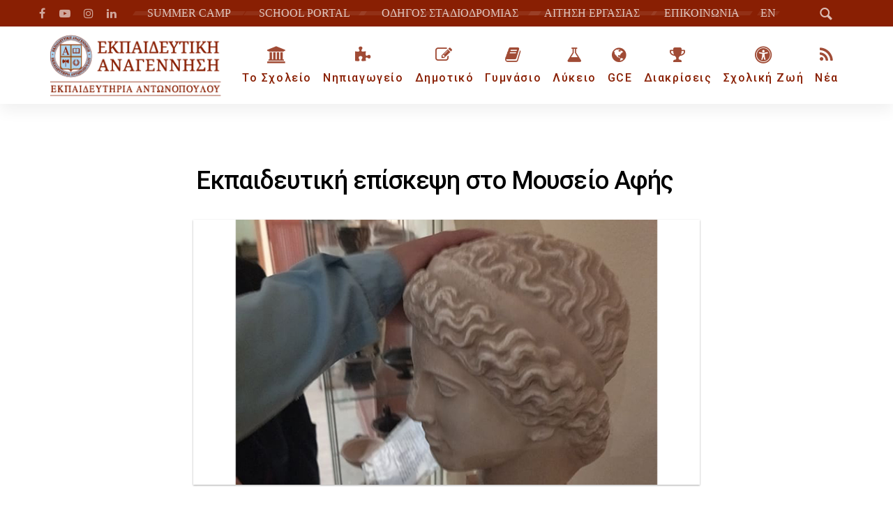

--- FILE ---
content_type: text/html; charset=UTF-8
request_url: https://anagennisi.edu.gr/%CE%B5%CE%BA%CF%80%CE%B1%CE%B9%CE%B4%CE%B5%CF%85%CF%84%CE%B9%CE%BA%CE%AE-%CE%B5%CF%80%CE%AF%CF%83%CE%BA%CE%B5%CF%88%CE%B7-%CF%83%CF%84%CE%BF-%CE%BC%CE%BF%CF%85%CF%83%CE%B5%CE%AF%CE%BF-%CE%B1%CF%86/
body_size: 51551
content:
<!DOCTYPE html>
<html lang="el">
<head ><meta charset="UTF-8"><script>if(navigator.userAgent.match(/MSIE|Internet Explorer/i)||navigator.userAgent.match(/Trident\/7\..*?rv:11/i)){var href=document.location.href;if(!href.match(/[?&]nowprocket/)){if(href.indexOf("?")==-1){if(href.indexOf("#")==-1){document.location.href=href+"?nowprocket=1"}else{document.location.href=href.replace("#","?nowprocket=1#")}}else{if(href.indexOf("#")==-1){document.location.href=href+"&nowprocket=1"}else{document.location.href=href.replace("#","&nowprocket=1#")}}}}</script><script>(()=>{class RocketLazyLoadScripts{constructor(){this.v="2.0.4",this.userEvents=["keydown","keyup","mousedown","mouseup","mousemove","mouseover","mouseout","touchmove","touchstart","touchend","touchcancel","wheel","click","dblclick","input"],this.attributeEvents=["onblur","onclick","oncontextmenu","ondblclick","onfocus","onmousedown","onmouseenter","onmouseleave","onmousemove","onmouseout","onmouseover","onmouseup","onmousewheel","onscroll","onsubmit"]}async t(){this.i(),this.o(),/iP(ad|hone)/.test(navigator.userAgent)&&this.h(),this.u(),this.l(this),this.m(),this.k(this),this.p(this),this._(),await Promise.all([this.R(),this.L()]),this.lastBreath=Date.now(),this.S(this),this.P(),this.D(),this.O(),this.M(),await this.C(this.delayedScripts.normal),await this.C(this.delayedScripts.defer),await this.C(this.delayedScripts.async),await this.T(),await this.F(),await this.j(),await this.A(),window.dispatchEvent(new Event("rocket-allScriptsLoaded")),this.everythingLoaded=!0,this.lastTouchEnd&&await new Promise(t=>setTimeout(t,500-Date.now()+this.lastTouchEnd)),this.I(),this.H(),this.U(),this.W()}i(){this.CSPIssue=sessionStorage.getItem("rocketCSPIssue"),document.addEventListener("securitypolicyviolation",t=>{this.CSPIssue||"script-src-elem"!==t.violatedDirective||"data"!==t.blockedURI||(this.CSPIssue=!0,sessionStorage.setItem("rocketCSPIssue",!0))},{isRocket:!0})}o(){window.addEventListener("pageshow",t=>{this.persisted=t.persisted,this.realWindowLoadedFired=!0},{isRocket:!0}),window.addEventListener("pagehide",()=>{this.onFirstUserAction=null},{isRocket:!0})}h(){let t;function e(e){t=e}window.addEventListener("touchstart",e,{isRocket:!0}),window.addEventListener("touchend",function i(o){o.changedTouches[0]&&t.changedTouches[0]&&Math.abs(o.changedTouches[0].pageX-t.changedTouches[0].pageX)<10&&Math.abs(o.changedTouches[0].pageY-t.changedTouches[0].pageY)<10&&o.timeStamp-t.timeStamp<200&&(window.removeEventListener("touchstart",e,{isRocket:!0}),window.removeEventListener("touchend",i,{isRocket:!0}),"INPUT"===o.target.tagName&&"text"===o.target.type||(o.target.dispatchEvent(new TouchEvent("touchend",{target:o.target,bubbles:!0})),o.target.dispatchEvent(new MouseEvent("mouseover",{target:o.target,bubbles:!0})),o.target.dispatchEvent(new PointerEvent("click",{target:o.target,bubbles:!0,cancelable:!0,detail:1,clientX:o.changedTouches[0].clientX,clientY:o.changedTouches[0].clientY})),event.preventDefault()))},{isRocket:!0})}q(t){this.userActionTriggered||("mousemove"!==t.type||this.firstMousemoveIgnored?"keyup"===t.type||"mouseover"===t.type||"mouseout"===t.type||(this.userActionTriggered=!0,this.onFirstUserAction&&this.onFirstUserAction()):this.firstMousemoveIgnored=!0),"click"===t.type&&t.preventDefault(),t.stopPropagation(),t.stopImmediatePropagation(),"touchstart"===this.lastEvent&&"touchend"===t.type&&(this.lastTouchEnd=Date.now()),"click"===t.type&&(this.lastTouchEnd=0),this.lastEvent=t.type,t.composedPath&&t.composedPath()[0].getRootNode()instanceof ShadowRoot&&(t.rocketTarget=t.composedPath()[0]),this.savedUserEvents.push(t)}u(){this.savedUserEvents=[],this.userEventHandler=this.q.bind(this),this.userEvents.forEach(t=>window.addEventListener(t,this.userEventHandler,{passive:!1,isRocket:!0})),document.addEventListener("visibilitychange",this.userEventHandler,{isRocket:!0})}U(){this.userEvents.forEach(t=>window.removeEventListener(t,this.userEventHandler,{passive:!1,isRocket:!0})),document.removeEventListener("visibilitychange",this.userEventHandler,{isRocket:!0}),this.savedUserEvents.forEach(t=>{(t.rocketTarget||t.target).dispatchEvent(new window[t.constructor.name](t.type,t))})}m(){const t="return false",e=Array.from(this.attributeEvents,t=>"data-rocket-"+t),i="["+this.attributeEvents.join("],[")+"]",o="[data-rocket-"+this.attributeEvents.join("],[data-rocket-")+"]",s=(e,i,o)=>{o&&o!==t&&(e.setAttribute("data-rocket-"+i,o),e["rocket"+i]=new Function("event",o),e.setAttribute(i,t))};new MutationObserver(t=>{for(const n of t)"attributes"===n.type&&(n.attributeName.startsWith("data-rocket-")||this.everythingLoaded?n.attributeName.startsWith("data-rocket-")&&this.everythingLoaded&&this.N(n.target,n.attributeName.substring(12)):s(n.target,n.attributeName,n.target.getAttribute(n.attributeName))),"childList"===n.type&&n.addedNodes.forEach(t=>{if(t.nodeType===Node.ELEMENT_NODE)if(this.everythingLoaded)for(const i of[t,...t.querySelectorAll(o)])for(const t of i.getAttributeNames())e.includes(t)&&this.N(i,t.substring(12));else for(const e of[t,...t.querySelectorAll(i)])for(const t of e.getAttributeNames())this.attributeEvents.includes(t)&&s(e,t,e.getAttribute(t))})}).observe(document,{subtree:!0,childList:!0,attributeFilter:[...this.attributeEvents,...e]})}I(){this.attributeEvents.forEach(t=>{document.querySelectorAll("[data-rocket-"+t+"]").forEach(e=>{this.N(e,t)})})}N(t,e){const i=t.getAttribute("data-rocket-"+e);i&&(t.setAttribute(e,i),t.removeAttribute("data-rocket-"+e))}k(t){Object.defineProperty(HTMLElement.prototype,"onclick",{get(){return this.rocketonclick||null},set(e){this.rocketonclick=e,this.setAttribute(t.everythingLoaded?"onclick":"data-rocket-onclick","this.rocketonclick(event)")}})}S(t){function e(e,i){let o=e[i];e[i]=null,Object.defineProperty(e,i,{get:()=>o,set(s){t.everythingLoaded?o=s:e["rocket"+i]=o=s}})}e(document,"onreadystatechange"),e(window,"onload"),e(window,"onpageshow");try{Object.defineProperty(document,"readyState",{get:()=>t.rocketReadyState,set(e){t.rocketReadyState=e},configurable:!0}),document.readyState="loading"}catch(t){console.log("WPRocket DJE readyState conflict, bypassing")}}l(t){this.originalAddEventListener=EventTarget.prototype.addEventListener,this.originalRemoveEventListener=EventTarget.prototype.removeEventListener,this.savedEventListeners=[],EventTarget.prototype.addEventListener=function(e,i,o){o&&o.isRocket||!t.B(e,this)&&!t.userEvents.includes(e)||t.B(e,this)&&!t.userActionTriggered||e.startsWith("rocket-")||t.everythingLoaded?t.originalAddEventListener.call(this,e,i,o):(t.savedEventListeners.push({target:this,remove:!1,type:e,func:i,options:o}),"mouseenter"!==e&&"mouseleave"!==e||t.originalAddEventListener.call(this,e,t.savedUserEvents.push,o))},EventTarget.prototype.removeEventListener=function(e,i,o){o&&o.isRocket||!t.B(e,this)&&!t.userEvents.includes(e)||t.B(e,this)&&!t.userActionTriggered||e.startsWith("rocket-")||t.everythingLoaded?t.originalRemoveEventListener.call(this,e,i,o):t.savedEventListeners.push({target:this,remove:!0,type:e,func:i,options:o})}}J(t,e){this.savedEventListeners=this.savedEventListeners.filter(i=>{let o=i.type,s=i.target||window;return e!==o||t!==s||(this.B(o,s)&&(i.type="rocket-"+o),this.$(i),!1)})}H(){EventTarget.prototype.addEventListener=this.originalAddEventListener,EventTarget.prototype.removeEventListener=this.originalRemoveEventListener,this.savedEventListeners.forEach(t=>this.$(t))}$(t){t.remove?this.originalRemoveEventListener.call(t.target,t.type,t.func,t.options):this.originalAddEventListener.call(t.target,t.type,t.func,t.options)}p(t){let e;function i(e){return t.everythingLoaded?e:e.split(" ").map(t=>"load"===t||t.startsWith("load.")?"rocket-jquery-load":t).join(" ")}function o(o){function s(e){const s=o.fn[e];o.fn[e]=o.fn.init.prototype[e]=function(){return this[0]===window&&t.userActionTriggered&&("string"==typeof arguments[0]||arguments[0]instanceof String?arguments[0]=i(arguments[0]):"object"==typeof arguments[0]&&Object.keys(arguments[0]).forEach(t=>{const e=arguments[0][t];delete arguments[0][t],arguments[0][i(t)]=e})),s.apply(this,arguments),this}}if(o&&o.fn&&!t.allJQueries.includes(o)){const e={DOMContentLoaded:[],"rocket-DOMContentLoaded":[]};for(const t in e)document.addEventListener(t,()=>{e[t].forEach(t=>t())},{isRocket:!0});o.fn.ready=o.fn.init.prototype.ready=function(i){function s(){parseInt(o.fn.jquery)>2?setTimeout(()=>i.bind(document)(o)):i.bind(document)(o)}return"function"==typeof i&&(t.realDomReadyFired?!t.userActionTriggered||t.fauxDomReadyFired?s():e["rocket-DOMContentLoaded"].push(s):e.DOMContentLoaded.push(s)),o([])},s("on"),s("one"),s("off"),t.allJQueries.push(o)}e=o}t.allJQueries=[],o(window.jQuery),Object.defineProperty(window,"jQuery",{get:()=>e,set(t){o(t)}})}P(){const t=new Map;document.write=document.writeln=function(e){const i=document.currentScript,o=document.createRange(),s=i.parentElement;let n=t.get(i);void 0===n&&(n=i.nextSibling,t.set(i,n));const c=document.createDocumentFragment();o.setStart(c,0),c.appendChild(o.createContextualFragment(e)),s.insertBefore(c,n)}}async R(){return new Promise(t=>{this.userActionTriggered?t():this.onFirstUserAction=t})}async L(){return new Promise(t=>{document.addEventListener("DOMContentLoaded",()=>{this.realDomReadyFired=!0,t()},{isRocket:!0})})}async j(){return this.realWindowLoadedFired?Promise.resolve():new Promise(t=>{window.addEventListener("load",t,{isRocket:!0})})}M(){this.pendingScripts=[];this.scriptsMutationObserver=new MutationObserver(t=>{for(const e of t)e.addedNodes.forEach(t=>{"SCRIPT"!==t.tagName||t.noModule||t.isWPRocket||this.pendingScripts.push({script:t,promise:new Promise(e=>{const i=()=>{const i=this.pendingScripts.findIndex(e=>e.script===t);i>=0&&this.pendingScripts.splice(i,1),e()};t.addEventListener("load",i,{isRocket:!0}),t.addEventListener("error",i,{isRocket:!0}),setTimeout(i,1e3)})})})}),this.scriptsMutationObserver.observe(document,{childList:!0,subtree:!0})}async F(){await this.X(),this.pendingScripts.length?(await this.pendingScripts[0].promise,await this.F()):this.scriptsMutationObserver.disconnect()}D(){this.delayedScripts={normal:[],async:[],defer:[]},document.querySelectorAll("script[type$=rocketlazyloadscript]").forEach(t=>{t.hasAttribute("data-rocket-src")?t.hasAttribute("async")&&!1!==t.async?this.delayedScripts.async.push(t):t.hasAttribute("defer")&&!1!==t.defer||"module"===t.getAttribute("data-rocket-type")?this.delayedScripts.defer.push(t):this.delayedScripts.normal.push(t):this.delayedScripts.normal.push(t)})}async _(){await this.L();let t=[];document.querySelectorAll("script[type$=rocketlazyloadscript][data-rocket-src]").forEach(e=>{let i=e.getAttribute("data-rocket-src");if(i&&!i.startsWith("data:")){i.startsWith("//")&&(i=location.protocol+i);try{const o=new URL(i).origin;o!==location.origin&&t.push({src:o,crossOrigin:e.crossOrigin||"module"===e.getAttribute("data-rocket-type")})}catch(t){}}}),t=[...new Map(t.map(t=>[JSON.stringify(t),t])).values()],this.Y(t,"preconnect")}async G(t){if(await this.K(),!0!==t.noModule||!("noModule"in HTMLScriptElement.prototype))return new Promise(e=>{let i;function o(){(i||t).setAttribute("data-rocket-status","executed"),e()}try{if(navigator.userAgent.includes("Firefox/")||""===navigator.vendor||this.CSPIssue)i=document.createElement("script"),[...t.attributes].forEach(t=>{let e=t.nodeName;"type"!==e&&("data-rocket-type"===e&&(e="type"),"data-rocket-src"===e&&(e="src"),i.setAttribute(e,t.nodeValue))}),t.text&&(i.text=t.text),t.nonce&&(i.nonce=t.nonce),i.hasAttribute("src")?(i.addEventListener("load",o,{isRocket:!0}),i.addEventListener("error",()=>{i.setAttribute("data-rocket-status","failed-network"),e()},{isRocket:!0}),setTimeout(()=>{i.isConnected||e()},1)):(i.text=t.text,o()),i.isWPRocket=!0,t.parentNode.replaceChild(i,t);else{const i=t.getAttribute("data-rocket-type"),s=t.getAttribute("data-rocket-src");i?(t.type=i,t.removeAttribute("data-rocket-type")):t.removeAttribute("type"),t.addEventListener("load",o,{isRocket:!0}),t.addEventListener("error",i=>{this.CSPIssue&&i.target.src.startsWith("data:")?(console.log("WPRocket: CSP fallback activated"),t.removeAttribute("src"),this.G(t).then(e)):(t.setAttribute("data-rocket-status","failed-network"),e())},{isRocket:!0}),s?(t.fetchPriority="high",t.removeAttribute("data-rocket-src"),t.src=s):t.src="data:text/javascript;base64,"+window.btoa(unescape(encodeURIComponent(t.text)))}}catch(i){t.setAttribute("data-rocket-status","failed-transform"),e()}});t.setAttribute("data-rocket-status","skipped")}async C(t){const e=t.shift();return e?(e.isConnected&&await this.G(e),this.C(t)):Promise.resolve()}O(){this.Y([...this.delayedScripts.normal,...this.delayedScripts.defer,...this.delayedScripts.async],"preload")}Y(t,e){this.trash=this.trash||[];let i=!0;var o=document.createDocumentFragment();t.forEach(t=>{const s=t.getAttribute&&t.getAttribute("data-rocket-src")||t.src;if(s&&!s.startsWith("data:")){const n=document.createElement("link");n.href=s,n.rel=e,"preconnect"!==e&&(n.as="script",n.fetchPriority=i?"high":"low"),t.getAttribute&&"module"===t.getAttribute("data-rocket-type")&&(n.crossOrigin=!0),t.crossOrigin&&(n.crossOrigin=t.crossOrigin),t.integrity&&(n.integrity=t.integrity),t.nonce&&(n.nonce=t.nonce),o.appendChild(n),this.trash.push(n),i=!1}}),document.head.appendChild(o)}W(){this.trash.forEach(t=>t.remove())}async T(){try{document.readyState="interactive"}catch(t){}this.fauxDomReadyFired=!0;try{await this.K(),this.J(document,"readystatechange"),document.dispatchEvent(new Event("rocket-readystatechange")),await this.K(),document.rocketonreadystatechange&&document.rocketonreadystatechange(),await this.K(),this.J(document,"DOMContentLoaded"),document.dispatchEvent(new Event("rocket-DOMContentLoaded")),await this.K(),this.J(window,"DOMContentLoaded"),window.dispatchEvent(new Event("rocket-DOMContentLoaded"))}catch(t){console.error(t)}}async A(){try{document.readyState="complete"}catch(t){}try{await this.K(),this.J(document,"readystatechange"),document.dispatchEvent(new Event("rocket-readystatechange")),await this.K(),document.rocketonreadystatechange&&document.rocketonreadystatechange(),await this.K(),this.J(window,"load"),window.dispatchEvent(new Event("rocket-load")),await this.K(),window.rocketonload&&window.rocketonload(),await this.K(),this.allJQueries.forEach(t=>t(window).trigger("rocket-jquery-load")),await this.K(),this.J(window,"pageshow");const t=new Event("rocket-pageshow");t.persisted=this.persisted,window.dispatchEvent(t),await this.K(),window.rocketonpageshow&&window.rocketonpageshow({persisted:this.persisted})}catch(t){console.error(t)}}async K(){Date.now()-this.lastBreath>45&&(await this.X(),this.lastBreath=Date.now())}async X(){return document.hidden?new Promise(t=>setTimeout(t)):new Promise(t=>requestAnimationFrame(t))}B(t,e){return e===document&&"readystatechange"===t||(e===document&&"DOMContentLoaded"===t||(e===window&&"DOMContentLoaded"===t||(e===window&&"load"===t||e===window&&"pageshow"===t)))}static run(){(new RocketLazyLoadScripts).t()}}RocketLazyLoadScripts.run()})();</script>

	
	<meta name="viewport" content="width=device-width, initial-scale=1.0" />
	<meta http-equiv="X-UA-Compatible" content="IE=edge">
	<link rel="profile" href="http://gmpg.org/xfn/11">
	<meta name="mobile-web-app-capable" content="yes">
<meta name="apple-mobile-web-app-capable" content="yes">
<meta name="apple-mobile-web-app-title" content="Εκπαιδευτική Αναγέννηση - Ιδιωτικά Σχολεία - ΝΗΠΙΑΓΩΓΕΙΟ - ΔΗΜΟΤΙΚΟ - ΓΥΜΝΑΣΙΟ - ΛΥΚΕΙΟ - GCE">
<title>Εκπαιδευτική επίσκεψη στο Μουσείο Αφής - Εκπαιδευτική Αναγέννηση - Ιδιωτικά Σχολεία</title>
<link data-rocket-prefetch href="https://www.googletagmanager.com" rel="dns-prefetch">
<link data-rocket-prefetch href="https://fonts.googleapis.com" rel="dns-prefetch">
            <script type="rocketlazyloadscript" data-rocket-type="text/javascript"> var epic_news_ajax_url = 'https://anagennisi.edu.gr/?epic-ajax-request=epic-ne'; </script>
            <meta name="dc.title" content="Εκπαιδευτική επίσκεψη στο Μουσείο Αφής - Εκπαιδευτική Αναγέννηση - Ιδιωτικά Σχολεία">
<meta name="dc.description" content="Την Τετάρτη 19 Οκτωβρίου 2022 οι μαθητές από τα τμήματα ΣΤ1 και ΣΤ2 Δημοτικού στο πλαίσιο των εξωσχολικών – εκπαιδευτικών δραστηριοτήτων επισκέφτηκαν συνοδεία των δασκάλων τους, το Μουσείο Αφής. Κατά τη διάρκεια της περιήγησής του στον χώρο του Μουσείου τα παιδιά παρακινήθηκαν να αγγίξουν τα εκθέματα, να τα ψηλαφίσουν, να&hellip;">
<meta name="dc.relation" content="https://anagennisi.edu.gr/εκπαιδευτική-επίσκεψη-στο-μουσείο-αφ/">
<meta name="dc.source" content="https://anagennisi.edu.gr/">
<meta name="dc.language" content="el">
<meta name="description" content="Την Τετάρτη 19 Οκτωβρίου 2022 οι μαθητές από τα τμήματα ΣΤ1 και ΣΤ2 Δημοτικού στο πλαίσιο των εξωσχολικών – εκπαιδευτικών δραστηριοτήτων επισκέφτηκαν συνοδεία των δασκάλων τους, το Μουσείο Αφής. Κατά τη διάρκεια της περιήγησής του στον χώρο του Μουσείου τα παιδιά παρακινήθηκαν να αγγίξουν τα εκθέματα, να τα ψηλαφίσουν, να&hellip;">
<meta name="robots" content="index, follow, max-snippet:-1, max-image-preview:large, max-video-preview:-1">
<link rel="canonical" href="https://anagennisi.edu.gr/εκπαιδευτική-επίσκεψη-στο-μουσείο-αφ/">
<meta property="og:url" content="https://anagennisi.edu.gr/εκπαιδευτική-επίσκεψη-στο-μουσείο-αφ/">
<meta property="og:site_name" content="Εκπαιδευτική Αναγέννηση - Ιδιωτικά Σχολεία">
<meta property="og:locale" content="el">
<meta property="og:type" content="article">
<meta property="article:author" content="https://www.facebook.com/anagennisischool">
<meta property="article:publisher" content="https://www.facebook.com/anagennisischool">
<meta property="article:section" content="NEA">
<meta property="article:tag" content="ΔΗΜΟΤΙΚΟ">
<meta property="og:title" content="Εκπαιδευτική επίσκεψη στο Μουσείο Αφής - Εκπαιδευτική Αναγέννηση - Ιδιωτικά Σχολεία">
<meta property="og:description" content="Την Τετάρτη 19 Οκτωβρίου 2022 οι μαθητές από τα τμήματα ΣΤ1 και ΣΤ2 Δημοτικού στο πλαίσιο των εξωσχολικών – εκπαιδευτικών δραστηριοτήτων επισκέφτηκαν συνοδεία των δασκάλων τους, το Μουσείο Αφής. Κατά τη διάρκεια της περιήγησής του στον χώρο του Μουσείου τα παιδιά παρακινήθηκαν να αγγίξουν τα εκθέματα, να τα ψηλαφίσουν, να&hellip;">
<meta property="og:image" content="https://anagennisi.edu.gr/wp-content/uploads/2022/10/2022_ΜΟΥΣΕΙΟ-ΑΦΗΣ_FEATURED.jpg">
<meta property="og:image:secure_url" content="https://anagennisi.edu.gr/wp-content/uploads/2022/10/2022_ΜΟΥΣΕΙΟ-ΑΦΗΣ_FEATURED.jpg">
<meta property="og:image:width" content="765">
<meta property="og:image:height" content="400">
<meta name="twitter:card" content="summary">
<meta name="twitter:title" content="Εκπαιδευτική επίσκεψη στο Μουσείο Αφής - Εκπαιδευτική Αναγέννηση - Ιδιωτικά Σχολεία">
<meta name="twitter:description" content="Την Τετάρτη 19 Οκτωβρίου 2022 οι μαθητές από τα τμήματα ΣΤ1 και ΣΤ2 Δημοτικού στο πλαίσιο των εξωσχολικών – εκπαιδευτικών δραστηριοτήτων επισκέφτηκαν συνοδεία των δασκάλων τους, το Μουσείο Αφής. Κατά τη διάρκεια της περιήγησής του στον χώρο του Μουσείου τα παιδιά παρακινήθηκαν να αγγίξουν τα εκθέματα, να τα ψηλαφίσουν, να&hellip;">
<meta name="twitter:image" content="https://anagennisi.edu.gr/wp-content/uploads/2022/10/2022_ΜΟΥΣΕΙΟ-ΑΦΗΣ_FEATURED.jpg">

<link rel="alternate" type="application/rss+xml" title="Ροή RSS &raquo; Εκπαιδευτική Αναγέννηση - Ιδιωτικά Σχολεία" href="https://anagennisi.edu.gr/feed/" />
<link rel="alternate" type="application/rss+xml" title="Ροή Σχολίων &raquo; Εκπαιδευτική Αναγέννηση - Ιδιωτικά Σχολεία" href="https://anagennisi.edu.gr/comments/feed/" />
<script type="application/ld+json">{"@context":"https:\/\/schema.org","name":"Breadcrumb","@type":"BreadcrumbList","itemListElement":[{"@type":"ListItem","position":1,"item":{"@type":"WebPage","id":"https:\/\/anagennisi.edu.gr\/%ce%b5%ce%ba%cf%80%ce%b1%ce%b9%ce%b4%ce%b5%cf%85%cf%84%ce%b9%ce%ba%ce%ae-%ce%b5%cf%80%ce%af%cf%83%ce%ba%ce%b5%cf%88%ce%b7-%cf%83%cf%84%ce%bf-%ce%bc%ce%bf%cf%85%cf%83%ce%b5%ce%af%ce%bf-%ce%b1%cf%86\/#webpage","url":"https:\/\/anagennisi.edu.gr\/%ce%b5%ce%ba%cf%80%ce%b1%ce%b9%ce%b4%ce%b5%cf%85%cf%84%ce%b9%ce%ba%ce%ae-%ce%b5%cf%80%ce%af%cf%83%ce%ba%ce%b5%cf%88%ce%b7-%cf%83%cf%84%ce%bf-%ce%bc%ce%bf%cf%85%cf%83%ce%b5%ce%af%ce%bf-%ce%b1%cf%86\/","name":"\u0395\u03ba\u03c0\u03b1\u03b9\u03b4\u03b5\u03c5\u03c4\u03b9\u03ba\u03ae \u03b5\u03c0\u03af\u03c3\u03ba\u03b5\u03c8\u03b7 \u03c3\u03c4\u03bf \u039c\u03bf\u03c5\u03c3\u03b5\u03af\u03bf \u0391\u03c6\u03ae\u03c2"}}]}</script>
	<link rel="shortcut icon" href="https://anagennisi.edu.gr/wp-content/uploads/2018/02/Ekpaideutiki_Anagennisi_Favicon_16X.png" />
			<!-- For iPhone -->
		<link rel="apple-touch-icon-precomposed" href="https://anagennisi.edu.gr/wp-content/uploads/2018/02/Ekpaideutiki_Anagennisi_Favicon_57X.png">
			<!-- For iPhone 4 Retina display -->
		<link rel="apple-touch-icon" sizes="114x114" href="https://anagennisi.edu.gr/wp-content/uploads/2018/02/Ekpaideutiki_Anagennisi_Favicon_114X.png">
			<!-- For iPad -->
		<link rel="apple-touch-icon" sizes="72x72" href="https://anagennisi.edu.gr/wp-content/uploads/2018/02/Ekpaideutiki_Anagennisi_Favicon_72X.png">
	<link rel="alternate" title="oEmbed (JSON)" type="application/json+oembed" href="https://anagennisi.edu.gr/wp-json/oembed/1.0/embed?url=https%3A%2F%2Fanagennisi.edu.gr%2F%25ce%25b5%25ce%25ba%25cf%2580%25ce%25b1%25ce%25b9%25ce%25b4%25ce%25b5%25cf%2585%25cf%2584%25ce%25b9%25ce%25ba%25ce%25ae-%25ce%25b5%25cf%2580%25ce%25af%25cf%2583%25ce%25ba%25ce%25b5%25cf%2588%25ce%25b7-%25cf%2583%25cf%2584%25ce%25bf-%25ce%25bc%25ce%25bf%25cf%2585%25cf%2583%25ce%25b5%25ce%25af%25ce%25bf-%25ce%25b1%25cf%2586%2F" />
<link rel="alternate" title="oEmbed (XML)" type="text/xml+oembed" href="https://anagennisi.edu.gr/wp-json/oembed/1.0/embed?url=https%3A%2F%2Fanagennisi.edu.gr%2F%25ce%25b5%25ce%25ba%25cf%2580%25ce%25b1%25ce%25b9%25ce%25b4%25ce%25b5%25cf%2585%25cf%2584%25ce%25b9%25ce%25ba%25ce%25ae-%25ce%25b5%25cf%2580%25ce%25af%25cf%2583%25ce%25ba%25ce%25b5%25cf%2588%25ce%25b7-%25cf%2583%25cf%2584%25ce%25bf-%25ce%25bc%25ce%25bf%25cf%2585%25cf%2583%25ce%25b5%25ce%25af%25ce%25bf-%25ce%25b1%25cf%2586%2F&#038;format=xml" />
<script type="rocketlazyloadscript" data-rocket-type="text/javascript">var $TS_VCSC_CurrentPluginRelease = "5.4.0";var $TS_VCSC_CurrentComposerRelease = "6.9.0";var $TS_VCSC_Lightbox_Activated = true;var $TS_VCSC_Lightbox_Thumbs = "bottom";var $TS_VCSC_Lightbox_Thumbsize = 50;var $TS_VCSC_Lightbox_Animation = "random";var $TS_VCSC_Lightbox_Captions = "data-title";var $TS_VCSC_Lightbox_Closer = true;var $TS_VCSC_Lightbox_Durations = 5000;var $TS_VCSC_Lightbox_Share = false;var $TS_VCSC_Lightbox_Save = false;var $TS_VCSC_Lightbox_LoadAPIs = true;var $TS_VCSC_Lightbox_Social = "fb,tw,gp,pin";var $TS_VCSC_Lightbox_NoTouch = false;var $TS_VCSC_Lightbox_BGClose = true;var $TS_VCSC_Lightbox_NoHashes = true;var $TS_VCSC_Lightbox_Keyboard = true;var $TS_VCSC_Lightbox_FullScreen = true;var $TS_VCSC_Lightbox_Zoom = true;var $TS_VCSC_Lightbox_FXSpeed = 300;var $TS_VCSC_Lightbox_Scheme = "dark";var $TS_VCSC_Lightbox_URLColor = false;var $TS_VCSC_Lightbox_Backlight = "#ffffff";var $TS_VCSC_Lightbox_UseColor = false;var $TS_VCSC_Lightbox_Overlay = "#000000";var $TS_VCSC_Lightbox_Background = "";var $TS_VCSC_Lightbox_Repeat = "no-repeat";var $TS_VCSC_Lightbox_Noise = "";var $TS_VCSC_Lightbox_CORS = false;var $TS_VCSC_Lightbox_Tapping = true;var $TS_VCSC_Lightbox_ScrollBlock = "js";var $TS_VCSC_Lightbox_Protection = "none";var $TS_VCSC_Lightbox_HistoryClose = false;var $TS_VCSC_Lightbox_CustomScroll = true;var $TS_VCSC_Lightbox_HomeURL = "https://anagennisi.edu.gr";var $TS_VCSC_Lightbox_LastScroll = 0;var $TS_VCSC_Lightbox_Showing = false;var $TS_VCSC_Lightbox_PrettyPhoto = false;var $TS_VCSC_Lightbox_AttachAllOther = false;var $TS_VCSC_Hammer_ReleaseNew = true;var $TS_VCSC_RowEffects_Breakpoint = 600;</script><style id='wp-img-auto-sizes-contain-inline-css' type='text/css'>
img:is([sizes=auto i],[sizes^="auto," i]){contain-intrinsic-size:3000px 1500px}
/*# sourceURL=wp-img-auto-sizes-contain-inline-css */
</style>
<style id='classic-theme-styles-inline-css' type='text/css'>
/*! This file is auto-generated */
.wp-block-button__link{color:#fff;background-color:#32373c;border-radius:9999px;box-shadow:none;text-decoration:none;padding:calc(.667em + 2px) calc(1.333em + 2px);font-size:1.125em}.wp-block-file__button{background:#32373c;color:#fff;text-decoration:none}
/*# sourceURL=/wp-includes/css/classic-themes.min.css */
</style>
<link data-minify="1" rel='stylesheet'href='https://anagennisi.edu.gr/wp-content/cache/min/1/wp-content/plugins/cookie-law-info/legacy/public/css/cookie-law-info-public.css?ver=1765889291' media='all' />
<link data-minify="1" rel='stylesheet'href='https://anagennisi.edu.gr/wp-content/cache/min/1/wp-content/plugins/cookie-law-info/legacy/public/css/cookie-law-info-gdpr.css?ver=1765889291' media='all' />
<link data-minify="1" rel='stylesheet'href='https://anagennisi.edu.gr/wp-content/cache/min/1/wp-content/plugins/photoswipe-masonry/photoswipe-dist/photoswipe.css?ver=1765889291' media='all' />
<link data-minify="1" rel='stylesheet'href='https://anagennisi.edu.gr/wp-content/cache/min/1/wp-content/plugins/photoswipe-masonry/photoswipe-dist/default-skin/default-skin.css?ver=1765889291' media='all' />
<link data-minify="1" rel='stylesheet'href='https://anagennisi.edu.gr/wp-content/cache/min/1/wp-content/themes/boo/assets/vendors/rella-font-icon/css/rella-font-icon.min.css?ver=1765889291' media='all' />
<link data-minify="1" rel='stylesheet'href='https://anagennisi.edu.gr/wp-content/cache/min/1/wp-content/themes/boo/assets/vendors/font-awesome/css/font-awesome.min.css?ver=1765889291' media='all' />
<link data-minify="1" rel='stylesheet'href='https://anagennisi.edu.gr/wp-content/cache/min/1/wp-content/themes/boo/assets/vendors/bootstrap/css/bootstrap.min.css?ver=1765889291' media='all' />
<link rel='stylesheet'href='https://anagennisi.edu.gr/wp-content/themes/boo/assets/vendors/bootstrap/css/bootstrap-1275.min.css' media='all' />
<link data-minify="1" rel='stylesheet'href='https://anagennisi.edu.gr/wp-content/cache/min/1/wp-content/themes/boo/style.css?ver=1765889291' media='all' />
<link rel='stylesheet'href='https://anagennisi.edu.gr/wp-content/themes/boo/assets/css/theme.min.css' media='all' />
<link rel='stylesheet'href='https://anagennisi.edu.gr/wp-content/themes/boo/assets/css/theme-blog.min.css' media='all' />
<link rel='stylesheet'href='https://anagennisi.edu.gr/wp-content/themes/boo/assets/css/elements/social-icon/social-icon.min.css' media='all' />
<link rel='stylesheet'href='https://anagennisi.edu.gr/wp-content/themes/boo/assets/css/elements/media/media.min.css' media='all' />
<link rel='stylesheet'href='https://anagennisi.edu.gr/wp-content/themes/boo/assets/css/elements/misc/misc.min.css' media='all' />
<link rel='stylesheet'href='https://anagennisi.edu.gr/wp-content/themes/boo/assets/css/elements/button/button.min.css' media='all' />
<link rel='stylesheet'href='https://anagennisi.edu.gr/wp-content/themes/boo/assets/vendors/flickity/flickity.min.css' media='all' />
<link rel='stylesheet'href='https://anagennisi.edu.gr/wp-content/themes/boo/assets/css/elements/carousel/carousel.min.css' media='all' />
<link rel='stylesheet'href='https://anagennisi.edu.gr/wp-content/themes/boo/assets/css/elements/icon-box/icon-box.min.css' media='all' />
<link data-minify="1" rel='stylesheet'href='https://anagennisi.edu.gr/wp-content/cache/min/1/wp-content/themes/boo/assets/vendors/magnific-popup/magnific-popup.css?ver=1765889291' media='all' />
<link data-minify="1" rel='stylesheet'href='https://anagennisi.edu.gr/wp-content/cache/min/1/wp-content/themes/boo/assets/css/custom.css?ver=1765889291' media='all' />
<link rel='stylesheet'href='https://anagennisi.edu.gr/wp-content/tablepress-combined.min.css' media='all' />
<link rel='stylesheet'href='https://anagennisi.edu.gr/wp-content/plugins/bellows-pro/pro/assets/css/bellows.min.css' media='all' />
<link data-minify="1" rel='stylesheet'href='https://anagennisi.edu.gr/wp-content/cache/min/1/wp-content/plugins/epic-news-element/assets/fonts/jegicon/jegicon.css?ver=1765889291' media='all' />
<link rel='stylesheet'href='https://anagennisi.edu.gr/wp-content/plugins/epic-news-element/assets/css/style.min.css' media='all' />
<link rel='stylesheet'href='https://anagennisi.edu.gr/wp-content/themes/boo-child/style.css' media='all' />
<link data-minify="1" rel='stylesheet'href='https://anagennisi.edu.gr/wp-content/cache/min/1/wp-content/plugins/ts-visual-composer-extend/css/ts-font-elegant.css?ver=1765889291' media='all' />
<script type="rocketlazyloadscript" data-rocket-type="text/javascript" data-rocket-src="https://anagennisi.edu.gr/wp-content/plugins/svg-support/vendor/DOMPurify/DOMPurify.min.js" id="bodhi-dompurify-library-js" data-rocket-defer defer></script>
<script type="text/javascript" src="https://anagennisi.edu.gr/wp-includes/js/jquery/jquery.min.js" id="jquery-core-js"></script>
<script type="text/javascript" src="https://anagennisi.edu.gr/wp-includes/js/jquery/jquery-migrate.min.js" id="jquery-migrate-js"></script>
<script type="text/javascript" id="cookie-law-info-js-extra">
/* <![CDATA[ */
var Cli_Data = {"nn_cookie_ids":[],"cookielist":[],"non_necessary_cookies":[],"ccpaEnabled":"","ccpaRegionBased":"","ccpaBarEnabled":"","strictlyEnabled":["necessary","obligatoire"],"ccpaType":"gdpr","js_blocking":"1","custom_integration":"","triggerDomRefresh":"","secure_cookies":""};
var cli_cookiebar_settings = {"animate_speed_hide":"500","animate_speed_show":"500","background":"#1f3345","border":"#891f03","border_on":"","button_1_button_colour":"#891f03","button_1_button_hover":"#6e1902","button_1_link_colour":"#ffffff","button_1_as_button":"1","button_1_new_win":"","button_2_button_colour":"#ffffff","button_2_button_hover":"#cccccc","button_2_link_colour":"#891f03","button_2_as_button":"1","button_2_hidebar":"","button_3_button_colour":"#000","button_3_button_hover":"#000000","button_3_link_colour":"#fff","button_3_as_button":"1","button_3_new_win":"","button_4_button_colour":"#000","button_4_button_hover":"#000000","button_4_link_colour":"#fff","button_4_as_button":"1","button_7_button_colour":"#61a229","button_7_button_hover":"#4e8221","button_7_link_colour":"#fff","button_7_as_button":"1","button_7_new_win":"","font_family":"inherit","header_fix":"","notify_animate_hide":"1","notify_animate_show":"","notify_div_id":"#cookie-law-info-bar","notify_position_horizontal":"right","notify_position_vertical":"bottom","scroll_close":"","scroll_close_reload":"1","accept_close_reload":"1","reject_close_reload":"","showagain_tab":"1","showagain_background":"#fff","showagain_border":"#000","showagain_div_id":"#cookie-law-info-again","showagain_x_position":"100px","text":"#ffffff","show_once_yn":"","show_once":"10000","logging_on":"","as_popup":"","popup_overlay":"1","bar_heading_text":"","cookie_bar_as":"banner","popup_showagain_position":"bottom-right","widget_position":"left"};
var log_object = {"ajax_url":"https://anagennisi.edu.gr/wp-admin/admin-ajax.php"};
//# sourceURL=cookie-law-info-js-extra
/* ]]> */
</script>
<script type="rocketlazyloadscript" data-minify="1" data-rocket-type="text/javascript" data-rocket-src="https://anagennisi.edu.gr/wp-content/cache/min/1/wp-content/plugins/cookie-law-info/legacy/public/js/cookie-law-info-public.js?ver=1765889291" id="cookie-law-info-js" data-rocket-defer defer></script>
<script type="rocketlazyloadscript" data-rocket-type="text/javascript" data-rocket-src="https://anagennisi.edu.gr/wp-content/plugins/photoswipe-masonry/photoswipe-dist/photoswipe.min.js" id="photoswipe-js" data-rocket-defer defer></script>
<script type="rocketlazyloadscript" data-minify="1" data-rocket-type="text/javascript" data-rocket-src="https://anagennisi.edu.gr/wp-content/cache/min/1/wp-content/plugins/photoswipe-masonry/photoswipe-masonry.js?ver=1765889291" id="photoswipe-masonry-js-js" data-rocket-defer defer></script>
<script type="rocketlazyloadscript" data-rocket-type="text/javascript" data-rocket-src="https://anagennisi.edu.gr/wp-content/plugins/photoswipe-masonry/photoswipe-dist/photoswipe-ui-default.min.js" id="photoswipe-ui-default-js" data-rocket-defer defer></script>
<script type="rocketlazyloadscript" data-rocket-type="text/javascript" data-rocket-src="https://anagennisi.edu.gr/wp-content/plugins/photoswipe-masonry/masonry.pkgd.min.js" id="photoswipe-masonry-js" data-rocket-defer defer></script>
<script type="rocketlazyloadscript" data-rocket-type="text/javascript" data-rocket-src="https://anagennisi.edu.gr/wp-content/plugins/photoswipe-masonry/imagesloaded.pkgd.min.js" id="photoswipe-imagesloaded-js" data-rocket-defer defer></script>
<script type="text/javascript" id="bodhi_svg_inline-js-extra">
/* <![CDATA[ */
var svgSettings = {"skipNested":""};
//# sourceURL=bodhi_svg_inline-js-extra
/* ]]> */
</script>
<script type="rocketlazyloadscript" data-rocket-type="text/javascript" data-rocket-src="https://anagennisi.edu.gr/wp-content/plugins/svg-support/js/min/svgs-inline-min.js" id="bodhi_svg_inline-js" data-rocket-defer defer></script>
<script type="rocketlazyloadscript" data-rocket-type="text/javascript" id="bodhi_svg_inline-js-after">
/* <![CDATA[ */
cssTarget={"Bodhi":"img.style-svg","ForceInlineSVG":"style-svg"};ForceInlineSVGActive="false";frontSanitizationEnabled="on";
//# sourceURL=bodhi_svg_inline-js-after
/* ]]> */
</script>
<script type="rocketlazyloadscript" data-rocket-type="text/javascript" data-rocket-src="https://anagennisi.edu.gr/wp-content/themes/boo/assets/vendors/modernizr.min.js" id="modernizr-js" data-rocket-defer defer></script>
<link rel="https://api.w.org/" href="https://anagennisi.edu.gr/wp-json/" /><link rel="alternate" title="JSON" type="application/json" href="https://anagennisi.edu.gr/wp-json/wp/v2/posts/32146" /><link rel='shortlink' href='https://anagennisi.edu.gr/?p=32146' />
<meta name="generator" content="Redux 4.5.10" /><style id="bellows-custom-generated-css">
/** Bellows Custom Menu Styles (Customizer) **/
/* main */
.bellows.bellows-main { background-color:#891f03; }
.bellows.bellows-main .bellows-nav .bellows-item-level-0 > .bellows-target:hover { background-color:#1f3345; color:#ffffff; }
.bellows.bellows-main .bellows-nav .bellows-item-level-0.bellows-active > .bellows-target { background-color:#acd4f0; color:#891f03; }
.bellows.bellows-main .bellows-nav .bellows-item-level-0.bellows-current-menu-item > .bellows-target, .bellows.bellows-main .bellows-nav .bellows-item-level-0.bellows-current-menu-ancestor > .bellows-target { background-color:#891f03; color:#ffffff; }
.bellows.bellows-main .bellows-nav .bellows-item-level-0 > .bellows-target, .bellows.bellows-main .bellows-nav .bellows-item-level-0 > .bellows-custom-content { color:#ffffff; border-bottom-color:#ffffff; }
.bellows.bellows-main .bellows-nav .bellows-item-level-0 > .bellows-target { font-weight:bold; }
.bellows.bellows-main .bellows-nav .bellows-item-level-0 > .bellows-target, .bellows.bellows-main .bellows-nav .bellows-item-level-0 > .bellows-target.bellows-target-w-image > .bellows-target-text, .bellows.bellows-main .bellows-nav .bellows-item-level-0 > .bellows-target.bellows-target-w-image > .bellows-image.bellows-image-padded { padding:10px 20px; }
body:not(.rtl) .bellows.bellows-main .bellows-nav .bellows-item-level-0.bellows-menu-item-has-children > .bellows-target { padding-right:90px; }
body.rtl .bellows.bellows-main .bellows-nav .bellows-item-level-0.bellows-menu-item-has-children > .bellows-target { padding-left:90px; }
.bellows.bellows-main .bellows-nav .bellows-submenu .bellows-current-menu-item > .bellows-target, .bellows.bellows-main .bellows-nav .bellows-submenu .bellows-current-menu-ancestor > .bellows-target { background-color:#dd3333; color:#ffffff; }
.bellows.bellows-main .bellows-nav .bellows-submenu .bellows-target, .bellows.bellows-main .bellows-nav .bellows-submenu .bellows-custom-content { border-bottom-color:#ffffff; }
.bellows.bellows-main .bellows-nav .bellows-submenu .bellows-target { border-bottom-style:solid; border-bottom-width:1px; }
/* edu_sub_units */
.bellows.bellows-edu_sub_units { background-color:#f9f9f9; }
.bellows.bellows-edu_sub_units .bellows-nav .bellows-item-level-0 > .bellows-target:hover { background-color:#1f3345; color:#ffffff; }
.bellows.bellows-edu_sub_units .bellows-nav .bellows-item-level-0.bellows-active > .bellows-target { background-color:#acd4f0; }
.bellows.bellows-edu_sub_units .bellows-nav .bellows-item-level-0 > .bellows-target, .bellows.bellows-edu_sub_units .bellows-nav .bellows-item-level-0 > .bellows-custom-content { color:#891f03; }
.bellows.bellows-edu_sub_units .bellows-nav .bellows-item-level-0 > .bellows-target { font-weight:normal; }
/* nosubmenus */
.bellows.bellows-nosubmenus { background-color:#891f03; }
.bellows.bellows-nosubmenus .bellows-nav .bellows-item-level-0 > .bellows-target:hover { background-color:#acd4f0; color:#891f03; }
.bellows.bellows-nosubmenus .bellows-nav .bellows-item-level-0.bellows-current-menu-item > .bellows-target, .bellows.bellows-nosubmenus .bellows-nav .bellows-item-level-0.bellows-current-menu-ancestor > .bellows-target { background-color:#1f3345; }
.bellows.bellows-nosubmenus .bellows-nav .bellows-item-level-0 > .bellows-target, .bellows.bellows-nosubmenus .bellows-nav .bellows-item-level-0 > .bellows-custom-content { color:#ffffff; }
.bellows.bellows-nosubmenus .bellows-nav .bellows-item-level-0.bellows-active > .bellows-target { color:#ffffff; }
.bellows.bellows-nosubmenus .bellows-nav .bellows-item-level-0 > .bellows-target, .bellows.bellows-nosubmenus .bellows-nav .bellows-item-level-0 > .bellows-target.bellows-target-w-image > .bellows-target-text, .bellows.bellows-nosubmenus .bellows-nav .bellows-item-level-0 > .bellows-target.bellows-target-w-image > .bellows-image.bellows-image-padded { padding:10px 20px; }
body:not(.rtl) .bellows.bellows-nosubmenus .bellows-nav .bellows-item-level-0.bellows-menu-item-has-children > .bellows-target { padding-right:90px; }
body.rtl .bellows.bellows-nosubmenus .bellows-nav .bellows-item-level-0.bellows-menu-item-has-children > .bellows-target { padding-left:90px; }


/** Bellows Custom Menu Item Styles (Menu Item Settings) **/
/* 3009 */  .bellows .bellows-nav .bellows-menu-item.bellows-menu-item-3009.bellows-current-menu-item > .bellows-target,.bellows .bellows-nav .bellows-menu-item.bellows-menu-item-3009.bellows-current-menu-ancestor > .bellows-target { background:#acd4f0; color:#891f03; }
/* 3008 */  .bellows .bellows-nav .bellows-menu-item.bellows-menu-item-3008.bellows-current-menu-item > .bellows-target,.bellows .bellows-nav .bellows-menu-item.bellows-menu-item-3008.bellows-current-menu-ancestor > .bellows-target { background:#acd4f0; color:#891f03; }
/* 3006 */  .bellows .bellows-nav .bellows-menu-item.bellows-menu-item-3006.bellows-current-menu-item > .bellows-target,.bellows .bellows-nav .bellows-menu-item.bellows-menu-item-3006.bellows-current-menu-ancestor > .bellows-target { background:#acd4f0; color:#891f03; }
/* 3007 */  .bellows .bellows-nav .bellows-menu-item.bellows-menu-item-3007.bellows-current-menu-item > .bellows-target,.bellows .bellows-nav .bellows-menu-item.bellows-menu-item-3007.bellows-current-menu-ancestor > .bellows-target { background:#acd4f0; color:#891f03; }
/* 3029 */  .bellows .bellows-nav .bellows-menu-item.bellows-menu-item-3029.bellows-current-menu-item > .bellows-target,.bellows .bellows-nav .bellows-menu-item.bellows-menu-item-3029.bellows-current-menu-ancestor > .bellows-target { background:#acd4f0; color:#891f03; }
/* 3441 */  .bellows .bellows-nav .bellows-menu-item.bellows-menu-item-3441.bellows-current-menu-item > .bellows-target,.bellows .bellows-nav .bellows-menu-item.bellows-menu-item-3441.bellows-current-menu-ancestor > .bellows-target { background:#1f3345; }
/* 3442 */  .bellows .bellows-nav .bellows-menu-item.bellows-menu-item-3442.bellows-current-menu-item > .bellows-target,.bellows .bellows-nav .bellows-menu-item.bellows-menu-item-3442.bellows-current-menu-ancestor > .bellows-target { background:#1f3345; }
/* 3443 */  .bellows .bellows-nav .bellows-menu-item.bellows-menu-item-3443.bellows-current-menu-item > .bellows-target,.bellows .bellows-nav .bellows-menu-item.bellows-menu-item-3443.bellows-current-menu-ancestor > .bellows-target { background:#1f3345; }

/* Status: Loaded from Transient */

</style><style type="text/css">.recentcomments a{display:inline !important;padding:0 !important;margin:0 !important;}</style><meta name="generator" content="Powered by WPBakery Page Builder - drag and drop page builder for WordPress."/>
<style>.breadcrumb {list-style:none;margin:0;padding-inline-start:0;}.breadcrumb li {margin:0;display:inline-block;position:relative;}.breadcrumb li::after{content:' / ';margin-left:5px;margin-right:5px;}.breadcrumb li:last-child::after{display:none}</style><!-- Google Tag Manager -->
<script>(function(w,d,s,l,i){w[l]=w[l]||[];w[l].push({'gtm.start':
new Date().getTime(),event:'gtm.js'});var f=d.getElementsByTagName(s)[0],
j=d.createElement(s),dl=l!='dataLayer'?'&l='+l:'';j.async=true;j.src=
'https://www.googletagmanager.com/gtm.js?id='+i+dl;f.parentNode.insertBefore(j,f);
})(window,document,'script','dataLayer','GTM-PXL4WTP');</script>
<!-- End Google Tag Manager --><style id='rella-stylesheet-inline-css' type='text/css'>@font-face {
font-family:"BP Replay";
src:url(https://anagennisi.edu.gr/wp-content/my_custom_fonts/BPreplay-Bold.woff), url(https://anagennisi.edu.gr/wp-content/my_custom_fonts/BPreplay-Bold.ttf), url(https://anagennisi.edu.gr/wp-content/my_custom_fonts/BPreplay-Bold.svg);}
body{font-family:Open Sans;font-weight:400;line-height:1.6em;font-size:16px;color:#3e3e3e;}.banner-half-bg .icon-box h3,.car-rent-reservation .ui-selectmenu-button,.car-rent-reservation input,.car-rent-reservation label,.cart_totals table.shop_table th,.content-box-img-info p,.counter-box .counter-element,.domain-search .ui-widget,.format-link .post-quote blockquote::before,.format-quote .post-quote blockquote::before,.img-maps-products h3,.portfolio-no-gap .portfolio-item .btn,.pricing-table-elegant .price,.pricing-table-flat-gradient h4,.pricing-table-flat-head .currency,.pricing-table-flat-head .pricing,.pricing-table-flat-head-gradient h4,.pricing-table-minimal2 h4,.pricing-table-tabular-alt2 h4,.product-elegant .product h3,.product-elegant-alt .product h3,.section-title-side-line h2,.section-title-underlined-title h2,.tabs-border-floated .nav-tabs > li a,.tabs-shadow .nav-tabs li a,.tabs-shadow .nav-tabs li.active a,.tabs-shadow h6,.team-member-border-bw .team-member-title,.team-member-contact-info .team-member-title,.team-member-hover-social-special .team-member-name,.team-member-side-border .team-member-title,.team-member-whole-border .team-member-title,.widget-title,.widget_latest_posts_entries_carousel .contents h3{font-family:Open Sans;}#shipping_method .amount,.banner-broad h3,.banner-condensed-2-alt .btn,.banner-deals .text-center .ribbon-text,.banner-deals .text-left p,.banner-deals .text-right p,.car-rent-reservation,.car-rent-reservation .ui-selectmenu-button,.car-rent-reservation input,.cart_totals table.shop_table td,.content-box-img,.content-box-img-alternate h3,.content-box-img-info,.featured-box-product .featured-box-featured,.featured-box-product .featured-box-price,.icon-box .counter-element,.img-maps-products .price,.latest-post__meta,.outline-filters li,.portfolio .portfolio-item p,.portfolio-classic .portfolio-item .item-details p,.portfolio-elegant .masonry-filters li,.portfolio-elegant .portfolio-item .subheading,.pricing-table-classic .popular-badge,.pricing-table-classic .price,.pricing-table-classic header h4,.pricing-table-elegant .btn,.pricing-table-graphic h4,.pricing-table-minimal .pricing,.pricing-table-minimal2 .currency,.pricing-table-tabular .pricing,.pricing-table-tabular-alt2 .pricing .currency,.product-bordered .product .price,.product-elegant li.product .price,.product-elegant-alt li.product .price,.product-hover-shadow .price,.section-title-blue-underline .subtitle,.section-title-classic3 .subtitle,.section-title-classic4 .subtitle,.section-title-classic4-alt .subtitle,.section-title-numerical h6,.section-title-numerical-alt h6,.tabs-icon-dots .nav-tabs > li > a,.tabs-naked .nav-tabs > li,.tabs-switch-center > ul > li,.team-member-border .team-member-title,.team-member-hover-expand .social-icons,.testimonial-blurb-vertical .testimonial-details,.testimonial-inverted .testimonial-details-other,.vertical-progressbar .progressbar-title,.vertical-progressbar .progressbar-value,.woocommerce .woocommerce-checkout-review-order-table .amount,.woocommerce table.shop_table td.product-price,.woocommerce table.shop_table td.product-subtotal{font-family:Roboto;}#ship-to-different-address,.acccordion-big-square .accordion-toggle,.accordion-underline .accordion-toggle,.author-info h6,.banner-half-bg p,.banner-rhombus-subtitle-alt p,.blog-post .post-info,.blog-post .post-quote footer,.blog-posts .page-nav,.box-rounded .rounded-tooltip,.box-rounded h3,.btn-social-alt,.car-rent-reservation label,.car-rent-reservation li::before,.car-search .radio-group label,.car-search .ui-selectmenu-button,.carousel-items .latest-bold-title.latest-meta .meta,.carousel-swipe-button,.comment-list .comment .comment-meta,.comment-list .comment .reply,.comment-respond .comment-form input[type=submit],.contact-default-alt2 button,.contact-gray button,.content-box-big-img-alt .content-box-info,.counter-box p,.counter-element,.domain-search.style3 button,.domain-search.style3 input,.domain-search.style3 select,.elegant-filters li,.featured-box-product-centered .featured-box-info,.featured-box-product-centered .featured-box-price,.format-quote .post-quote cite,.icon-box .counter,.main-sidebar .widget_wysija .wysija-submit,.main-sidebar .widget_wysija button,.main-sidebar .widget_wysija input[type=submit],.megamenu .custom-menu>h5,.megamenu .widget-title,.module-cart .btn,.module-cart .counter,.module-cart .header-cart-container td h5,.module-cart .header-cart-container td h6,.module-cart .header-cart-container tfoot h5,.module-wishlist .btn,.module-wishlist .counter,.module-wishlist .header-wishlist-container td h5,.module-wishlist .header-wishlist-container td h6,.module-wishlist .header-wishlist-container tfoot h5,.page-nav,.portfolio .masonry-filters,.portfolio-elegant .portfolio-item .item-details .subheading,.portfolio-grid .category,.portfolio-grid .masonry-filters,.portfolio-grid .portfolio-meta,.post-masonry .entry-more,.post-masonry .post-audio .tags,.post-masonry .post-image .tags,.post-masonry .post-video .tags,.pricing-table-flat-gradient .price,.pricing-table-flat-head .price,.pricing-table-graphic .pricing,.pricing-table-minimal .price,.pricing-table-sticky-head .pricing,.pricing-table-sticky-head h4,.pricing-table-sticky-head-alt .price,.pricing-table-tabular-alt .currency,.pricing-table-tabular-alt .price,.pricing-table-tabular-alt2 .pricing .price,.pricing-table-tabular-alt2 h4,.section-title .subtitle,.section-title-thick .subtitle,.sorting-option label,.tabs-border-center-alt .nav-tabs li,.tabs-border-floated .nav-tabs > li a .date,.tabs-stacked-default .nav-pills li,.tabs-switch-center-gradient .nav-tabs > li a,.team-member .team-member-details,.team-member-hover-social .team-member-title,.team-member-whole-border .team-member-title,.testimonial-boxed .testimonial-details,.testimonial-inverted .testimonial-name,.testimonial-minimal-square .testimonial-details,.testimonial-minimal-vertical-big .quote-symbol:before,.testimonial-minimal-vertical-default .testimonial-details::before,.testimonial-minimal-vertical-default .testimonial-details:before,.testimonial-minimal-vertical-default .testimonial-name,.testimonial-slider .testimonial-quote-author,.testimonial-slider .testimonial-slider-pagination .pages,.ui-selectmenu-menu li,.woocommerce .cart-collaterals .button,.woocommerce .main-sidebar .widget .widget-title,.woocommerce .main-sidebar .widget > h5,.woocommerce .shop_table .button,.woocommerce-page.single-product .entry-title{font-family:Roboto;}.h1,.module-fullheight-side .menu,.post-content h1,h1{font-family:Roboto;font-weight:400;line-height:1.5em;}.h1,.post-content h1,h1{font-size:50px;color:#000000;}.h2,.post-content h2,h2{font-family:Roboto;font-weight:500;line-height:1.375em;color:#000000;}.format-quote .post-quote blockquote{font-family:Roboto;}.h2,h2{font-size:36px;}.h3,.post-content h3,.sidebar .widget h3,h3{font-family:Roboto;font-weight:700;line-height:1.5em;color:#891f03;}.h3,.post-content h3,h3{font-size:26px;}.author-heading,.comments-area .comment-reply-title,.comments-area .comments-title,.h4,.post-content h4,.post-related h4,h4{font-family:Roboto;font-weight:500;line-height:1.2em;font-size:20px;color:#1f3345;}.h5,.post-content h5,h5{font-family:Roboto;font-weight:500;line-height:1.4em;font-size:17px;color:#1f3345;}.h6,.post-content h6,h6{font-family:BP Replay;font-weight:700;line-height:2;font-size:42px;color:#a4a4a4;}.single .blog-single h1.entry-title, .single .blog-single h2.entry-title{font-family:Roboto;font-size:36px;font-weight:500;line-height:36px;}.btn{}#yith-quick-view-modal #yith-quick-view-content div.product p.price,#yith-quick-view-modal #yith-quick-view-content div.product span.price,.accordion-big-square .accordion-toggle a,.accordion-boxed .active .accordion-expander,.accordion-boxed-minimal .active .accordion-expander,.accordion-facebook .accordion-expander,.accordion-facebook-alt .accordion-expander,.accordion-square-expanded .accordion-expander,.accordion-square-inverted .accordion-expander,.accordion-university .accordion-expander,.accordion-university .active .accordion-toggle a,.banner-app h6,.blog .format-link .post-contents:before,.blog-post .entry-title a:focus,.blog-post .entry-title a:hover,.blog-post .post-info a:focus,.blog-post .post-info a:hover,.blog-posts .page-nav .ajax-load-more.loading,.blog-posts .page-nav .ajax-load-more:focus,.blog-posts .page-nav .ajax-load-more:hover,.blog-posts.masonry .entry-more,.blog-posts.masonry .entry-more:hover,.blog-posts.puzzle .entry-more,.blog-posts.puzzle .entry-more:hover,.blog-posts.split .entry-more,.blog-posts.split .entry-more:hover,.blog-posts.timeline .post-info .tags a,.blog-posts.timeline .timeline-date,.blog-single .entry-content blockquote::before,.blog-single .entry-summary blockquote::before,.blog-single .post-info a[rel*=category]:hover,.blog-single .post-info a[rel*=tag]:hover,.btn-app,.btn-center,.btn-default,.btn-linethrough,.btn-naked,.btn-underlined,.btn-underlined:active,.btn-underlined:focus,.btn-underlined:hover,.btn-v-line,.btn.ajax-load-more:focus,.btn.ajax-load-more:focus.btn-solid,.btn.ajax-load-more:hover,.btn.ajax-load-more:hover.btn-solid,.car-rent-reservation .datepicker-container:before,.car-rent-reservation .ui-selectmenu-button:after,.car-rent-reservation label,.car-search input[type="checkbox"]:checked ~ label,.car-search input[type="checkbox"]:checked ~ label span,.carousel-items .latest-bold-title .entry-title a,.carousel-nav-style11 .flickity-prev-next-button:hover,.carousel-nav-style11.nav-dark .flickity-prev-next-button:hover,.carousel-nav-style11.nav-light .flickity-prev-next-button:hover,.carousel-nav-style5 .flickity-prev-next-button:hover,.cd-google-map.contents-style4 p,.contact-black-alt button,.contact-form.contact-inverted input,.contact-minimal button:hover,.contact-minimal input[type="submit"]:hover,.contact-minimal-sm button:hover,.contact-minimal-sm input[type="submit"]:hover,.content-box-bordered h3,.content-box-boxed-numbered .number,.content-box-classic .btn,.content-box-info-centered .content-box-info,.featured-box-product h3 a:hover,.featured-box-product-alt .featured-box-price,.featured-box-product-centered h3 a,.format-link .entry-title a:before,.format-link .post-quote blockquote::before,.format-link .post-quote blockquote:before,.format-quote .post-quote blockquote::before,.format-quote .post-quote blockquote:before,.icon-box .counter,.icon-box-boxed-unfilled-alt3:not(:hover) .icon-container,.icon-box-boxed-unfilled-alt4:hover .icon-container,.icon-box-boxed-unfilled-alt4:hover h3,.icon-box-boxed-unfilled-alt5 .icon-container,.icon-box-boxed-unfilled-alt5 h3,.icon-box-boxed-unfilled-card .icon-container,.icon-box-boxed-unfilled-card h3,.icon-box-counter-lg:hover h3,.img-maps .contents .info-box .price,.latest-default .entry-title a:hover,.latest-meta .meta a:hover,.latest-post__meta a,.latest-post__meta_link-color-accent > span a,.latest-svg-hover .meta a,.main-header .main-nav > li > a:hover,.main-header .main-nav > li.active > a,.main-header .main-nav > li.current-menu-item > a,.main-nav > li mark,.main-nav li.active > a,.main-nav li.current-menu-item > a,.main-nav li.current_page_item > a,.main-sidebar .widget.woocommerce .widget-title,.main-sidebar .widget.woocommerce > h5,.masonry.style-hover .portfolio-likes a i:hover,.masonry.style-hover .portfolio-likes a:hover,.megamenu .custom-menu > h5,.meta-caption .meta a:hover,.module-cart .header-cart-container .header .items-counter,.module-cart .header-cart-container a h5:hover,.module-cart .header-cart-container a:hover,.module-cart .header-cart-container tfoot .counter,.module-search-form h4,.module-search-form.style-simple .search-form button,.module-wishlist .header-wishlist-container .header .items-counter,.module-wishlist .header-wishlist-container a h5:hover,.module-wishlist .header-wishlist-container a:hover,.module-wishlist .header-wishlist-container tfoot .counter,.nav-side li.current-menu-item > a,.nav-side li.current_page_item > a,.nav-side li:hover > a,.outline-filters .masonry-filters li.active,.outline-filters .masonry-filters li:hover,.page .format-link .post-contents:before,.page-links > span,.page-nav .ajax-load-more-alt,.pagination > li > span:hover,.pagination > li a:hover,.pagination > li span.current,.portfolio-item:not(.style-hover) .title-wrapper h2 a:hover,.portfolio-likes a:focus,.portfolio-likes a:hover,.portfolio-likes.liked a,.post-date-featured .entry-date,.post-featured-small:hover .entry-title a,.post-nav a:before,.post-nav a:focus,.post-nav a:hover,.post:not(.blog-post) .entry-header .entry-byline a:hover,.pricing-table-app .btn,.pricing-table-app .popular-badge,.pricing-table-app .price,.pricing-table-app .pricing,.pricing-table-classic .price,.pricing-table-classic:hover .btn,.pricing-table-elegant .price,.pricing-table-flat-gradient.featured .currency,.pricing-table-flat-gradient.featured .price,.pricing-table-flat-gradient.featured .pricing,.pricing-table-flat-head .btn,.pricing-table-graphic .pricing,.pricing-table-minimal .currency,.pricing-table-minimal .price,.pricing-table-minimal h4,.pricing-table-minimal.featured .currency,.pricing-table-minimal.featured .price,.pricing-table-minimal.featured h4,.pricing-table-sticky-head-alt.featured .currency,.pricing-table-sticky-head-alt.featured .price,.pricing-table-sticky-head-alt.featured .pricing,.pricing-table-sticky-head.featured .currency,.pricing-table-sticky-head.featured .price,.pricing-table-sticky-head.featured .pricing,.pricing-table-tabular .price,.pricing-table-tabular-alt .price,.pricing-table-tabular-alt2 .btn,.pricing-table-tabular-alt2 .price,.product-elegant ul.products li.product .price,.product-elegant ul.products li.product .product-image-container .product-label strong,.product-elegant ul.products li.product .yith-wcwl-add-to-wishlist .yith-wcwl-wishlistaddedbrowse a,.product-elegant ul.products li.product .yith-wcwl-add-to-wishlist .yith-wcwl-wishlistexistsbrowse a,.product-elegant-alt ul.products li.product .yith-wcwl-add-to-wishlist .yith-wcwl-wishlistaddedbrowse a,.product-elegant-alt ul.products li.product .yith-wcwl-add-to-wishlist .yith-wcwl-wishlistexistsbrowse a,.product-elegant-alt ul.products li.product:hover .price,.product-hover-shadow li.product .price,.promo i,.restaurant-menu .item-price,.section-title-classic2 .subtitle,.section-title-classic4 .subtitle,.section-title-default .subtitle,.section-title-numerical-alt .subtitle,.section-title-orange-underline h2,.section-title-thick .subtitle,.section-title-thick h2,.section-title-thick2 h2,.section-title-underlined-subtitle .subtitle,.section-title-underlined-title h2,.subscribe-form--button-bordered .wysija-submit,.subscribe-form--button-naked .wysija-submit,.subscribe-form--button-underlined .wysija-submit,.tabs-border:not(.tabs-border-floated) .nav-tabs li.active a,.tabs-broad-border:not(.broad-border-alt) .nav-tabs > li.active a,.tabs-history .navbar-nav li.active a,.tabs-history .navbar-nav li.active i,.tabs-icon-center .nav-tabs > li.active a span,.tabs-icon-dots .nav-tabs > li > .active > a .icon-container,.tabs-icon-dots .nav-tabs > li > a span.number-with-dot,.tabs-icon-dots .nav-tabs > li.active > a,.tabs-icon-dots .nav-tabs > li.active > a i,.tabs-icon-dots .nav-tabs > li.active > a span,.tabs-naked .nav-tabs > li.active a,.tabs-naked .nav-tabs > li.active a:hover,.tabs-naked .nav-tabs > li.active:hover a,.tabs-shadow .nav-tabs li.active a,.tabs-shadow .tab-content p .fa,.tabs-side .nav-tabs li.active>a,.tabs-stacked-bubble .nav-pills > li > a .number,.tabs-stacked-bubble-invert .nav-pills > li.active > a,.tabs-stacked-bubble-invert .nav-pills > li:hover > a,.tabs-title-naked .nav-tabs li.active a,.team-member .team-member-details > span,.team-member .team-member-details a:hover,.team-member-border .social-icon a,.team-member-button .social-icon li a:hover,.team-member-contact-info .team-member-title,.team-member-info-side .details-inner > span,.team-member-whole-border .team-member-name,.team-member-whole-border.team-member-sm .team-member-title,.team-member-whole-border.team-member-sm p a,.testimonial-blurb-default a,.testimonial-boxed .testimonial-name,.testimonial-boxed-vertical a,.testimonial-details a,.testimonial-minimal-vertical-big .quote-symbol:before,.testimonial-minimal-vertical-big .testimonial-details:before,.testimonial-minimal-vertical-default .testimonial-details a,.testimonial-minimal-vertical-default .testimonial-details::before,.testimonial-minimal-vertical-default .testimonial-details:before,.widget_product_tag_cloud a:hover,.widget_products ul.product_list_widget li .amount,.widget_products_carousel .product .amount,.widget_recent_reviews ul.product_list_widget li .amount,.widget_recently_viewed_products ul.product_list_widget li .amount,.widget_tag_cloud a:hover,.widget_top_rated_products ul.product_list_widget li .amount,.woocommerce .cart-collaterals .cart_totals table.shop_table .order-total td,.woocommerce .cart-collaterals .cart_totals table.shop_table .order-total th,.woocommerce .main-sidebar .widget .widget-title,.woocommerce .main-sidebar .widget > h5,.woocommerce .star-rating span::before,.woocommerce .widget_shopping_cart ul.product_list_widget li .amount,.woocommerce .woocommerce-checkout #payment button.btn,.woocommerce .woocommerce-checkout .create-account input.input-checkbox:checked ~ label.checkbox,.woocommerce .woocommerce-checkout h3 input.input-checkbox:checked ~ label.checkbox,.woocommerce .woocommerce-error a,.woocommerce .woocommerce-info a,.woocommerce .woocommerce-message a,.woocommerce .woocommerce-product-rating .star-rating span::before,.woocommerce table.shop_table .product-info a:hover,.woocommerce table.shop_table td.product-price,.woocommerce table.shop_table td.product-subtotal,.woocommerce table.woocommerce-checkout-review-order-table .cart-subtotal th,.woocommerce table.woocommerce-checkout-review-order-table .order-total td .amount,.woocommerce table.woocommerce-checkout-review-order-table .order-total th,.woocommerce table.woocommerce-checkout-review-order-table tr.shipping .amount,.woocommerce-page.single-product #content div.product p.price,.woocommerce-page.single-product div.product p.price,.woocommerce-page.single-product.woocommerce .stars a.active,.woocommerce-page.single-product.woocommerce p.stars a.active,.woocommerce.widget_shopping_cart ul.product_list_widget li .amount,a:active,a:focus,a:hover{color:#891f03;}#yith-quick-view-modal #yith-quick-view-content div.product form.cart .button,.accordion-boxed .accordion-expander,.accordion-facebook .active .accordion-toggle,.accordion-facebook-alt .active .accordion-toggle,.accordion-red .accordion-expander,.accordion-red .active .accordion-toggle,.accordion-square .accordion-expander,.accordion-square .active .accordion-toggle,.accordion-square-expanded .active .accordion-expander,.accordion-square-expanded .active .accordion-toggle a,.accordion-square-hfiller-inverted .accordion-toggle a,.banner-condensed .btn-rhombus:before,.banner-icons,.bg-accent,.blog-post .post-audio > time,.blog-post .post-video > time,.blog-post a[rel*="category"],.blog-post a[rel*="tag"],.blog-post.post-masonry-alt.format-quote,.blog-posts.only-title .post-only-title:hover,.blog-posts.timeline .blog-post .post-image > time,.boxed-filters .masonry-filters li.active,.boxed-filters .masonry-filters li:hover,.btn-app:focus,.btn-app:hover,.btn-boxed,.btn-boxed:focus,.btn-boxed:hover,.btn-center:hover,.btn-default:active,.btn-default:focus,.btn-default:hover,.btn-hover-curtain .btn-curtain,.btn-linethrough span:after,.btn-linethrough span:before,.btn-solid,.car-rent-reservation button,.car-search .ui-slider-handle.ui-state-focus,.car-search .ui-slider-handle:before,.car-search .ui-slider-range,.car-search .val-tooltip,.car-search button,.carousel-nav-style4 .flickity-page-dots .dot.is-selected,.carousel-nav-style6 .flickity-page-dots .dot.is-selected,.cd-google-map.contents-style4 .contents-inner .details,.cd-google-map.contents-style4.alt .contents-inner .details,.comment-respond .comment-form input[type=submit],.contact-default-alt2 button,.contact-default-alt3 button,.contact-form.contact-default-primary .wpcf7-submit,.contact-form.contact-inverted button,.contact-gray button,.contact-inverted-line-alt .wpcf7-submit,.contact-line-alt .wpcf7-form-control-wrap:after,.content-box-big-img-alt .content-box-info,.content-box-big-img-default .content-box-info,.content-box-boxed figure:after,.content-box-caption .content-box-content:before,.featured-box-product .featured-box-featured,.featured-box-product .featured-box-price,.featured-box-product-alt .featured-box-info span:before,.flickity-page-dots .dot.is-selected,.flickity-page-dots li.is-selected,.fullpage-nav-style1 #fp-nav ul li .fp-tooltip,.fullpage-nav-style1 #fp-nav ul li a span:before,.grid.style-hover.hover-bottom-shadow.buttons-square .btn:hover,.grid.style-hover.hover-bottom.text-light .btn:hover,.grid.style-hover.hover-bottom.text-light .portfolio-share .btn:hover,.grid.style-hover.hover-bottom.text-light .portfolio-share:hover .btn,.icon-box-boxed-unfilled-alt3:hover,.icon-box-circle .icon-container,.icon-box-lozenge .icon-container,.icon-box-square .icon-container,.img-maps .contents .info-box::after,.img-maps .contents .info-box::before,.latest-post:hover .latest-post__meta_stick_top-side,.latest-post__footer_svg,.latest-post__meta_solid,.latest-svg-hover footer,.main-bar-container.floated .main-nav .link-txt,.main-bar-container.floated .main-nav a:after,.main-sidebar .widget_subscribe .wysija-submit,.main-sidebar .widget_subscribe button,.main-sidebar .widget_wysija .wysija-submit,.main-sidebar .widget_wysija button,.map_marker,.map_marker div,.mejs-container .mejs-controls .mejs-time-rail .mejs-time-total .mejs-time-current,.mejs-container .mejs-controls .mejs-volume-button .mejs-volume-slider .mejs-volume-current,.mejs-container .mejs-controls .mejs-volume-button .mejs-volume-slider .mejs-volume-handle,.meta-caption .meta,.module-trigger .badge,.nav-item-children-style2 .menu-item > a:after,.nav-item-children-style2 .nav-item-children .menu-item > a > .link-txt:after,.nav-side a:after,.page-loader .page-loader-inner,.popular-badge,.portfolio-classic .item-details:before,.portfolio-flat .item-details:before,.portfolio-item.hover-bottom .btn:hover,.portfolio-item.hover-bottom .portfolio-share .btn:hover,.portfolio-item.hover-bottom .portfolio-share:hover .btn,.portfolio-item.hover-bottom-shadow .btn:hover,.portfolio-item.hover-bottom-shadow .portfolio-share .btn:hover,.portfolio-item.hover-bottom-shadow .portfolio-share:hover .btn,.portfolio-item.hover-side .portfolio-footer:before,.portfolio-item.text-light .portfolio-likes i,.portfolio-item:not(.style-hover) .portfolio-footer .btn:hover,.portfolio-item:not(.style-hover) .portfolio-footer .portfolio-share:hover .btn,.portfolio-likes a:focus i,.portfolio-likes a:hover i,.portfolio-likes.liked a i,.portfolio-likes.style-alt a > span,.portfolio-no-gap .item-details:before,.portfolio-share .portfolio-share-popup,.portfolio-simple .item-details a:before,.post-featured .post-contents .tags a,.post-no-image .entry-more:focus,.post-no-image .entry-more:hover,.pricing-table-classic .popular-badge,.pricing-table-flat-head .btn:hover,.pricing-table-flat-head header,.pricing-table-graphic h4,.pricing-table-minimal .btn,.pricing-table-tabular-alt2 .btn:focus,.pricing-table-tabular-alt2 .btn:hover,.pricing-table-tabular-alt:hover .btn,.section-title-numerical-alt h2:after,.section-title-red-underline2 h2:after,.section-title-side-line h2:after,.section-title-thick h2:after,.section-title-thick3 hr,.sorting-option input:checked + .input-dummy:after,.subscribe-form--button-solid .wysija-submit,.tabs-border .nav-tabs li a:before,.tabs-border-center-alt1 .nav-tabs > li.active a,.tabs-border-center-alt1 .nav-tabs > li.active:hover a,.tabs-border-center-default .nav-tabs > li.active a,.tabs-border-center-default .nav-tabs > li.active a:hover,.tabs-border-floated .nav-tabs > li.active a,.tabs-border-floated .nav-tabs > li.active:hover a,.tabs-border-floated .nav-tabs > li:hover a,.tabs-border-floated .nav-tabs li a:before,.tabs-history .navbar-nav li a:after,.tabs-history .navbar-nav li a:before,.tabs-icon-dots .nav-tabs > li > a span.number-with-dot:before,.tabs-simple .nav-tabs li.active a,.tabs-simple .nav-tabs li.active:hover a,.tabs-stacked-bubble-default .nav-pills > li.active > a,.tabs-stacked-bubble-default .nav-pills > li:hover > a,.tabs-stacked-default .nav-pills > li.active > a,.tabs-stacked-default .nav-pills > li:hover > a,.tabs-switch-center .nav-tabs > li a,.tabs-switch-center .nav-tabs > li:hover a,.tabs-title-naked .nav-tabs li.active a:after,.team-member-button .btn,.team-member-card-minimal .team-member-title,.team-member-hover-social .team-member-title,.team-member-masonry .team-member-details,.team-member-top-curve .team-member-title,.testimonial-bg,.widget_back_to_top_style2 a,.widget_nav_menu a:hover mark,.widget_product_search input[type="submit"],.widget_search input[type="submit"],.woocommerce .wc-proceed-to-checkout a.button.checkout-button,.woocommerce .wc-proceed-to-checkout a.button.checkout-button:hover,.woocommerce .widget_price_filter .ui-slider .ui-slider-handle,.woocommerce .widget_price_filter .ui-slider .ui-slider-range,.woocommerce .woocommerce-checkout #payment .form-row.place-order .button{background-color:#891f03;}.accordion-boxed .accordion-item.active,.accordion-boxed .active .accordion-expander,.accordion-boxed-minimal .active .accordion-expander,.accordion-highlighted .active.accordion-item,.accordion-square-expanded .active .accordion-expander,.accordion-square-expanded .active .accordion-toggle a,.accordion-square.with-filler .active .accordion-toggle,.accordion-university .active .accordion-toggle,.blog .format-link .entry-title a:hover,.blog-posts .page-nav .ajax-load-more.loading,.blog-posts .page-nav .ajax-load-more:focus,.blog-posts .page-nav .ajax-load-more:hover,.blog-posts.timeline .timeline-date,.btn,.btn-app,.btn-solid,.btn-underlined:active,.btn-underlined:after,.btn-underlined:before,.btn-underlined:focus,.btn-underlined:hover,.btn.ajax-load-more:active,.btn.ajax-load-more:focus,.btn.ajax-load-more:hover,.car-search .ui-slider-handle.ui-state-focus,.carousel-nav-style11 .flickity-prev-next-button:hover,.carousel-nav-style11.nav-dark .flickity-prev-next-button:hover,.carousel-nav-style11.nav-light .flickity-prev-next-button:hover,.carousel-nav-style5 .flickity-prev-next-button:hover,.client-border2:hover,.contact-black-alt button,.content-box-boxed-centered figure,.fullpage-nav-style1 #fp-nav ul li .fp-tooltip:before,.icon-box-bordered,.icon-box-boxed-unfilled-alt2:hover,.icon-box-boxed-unfilled-alt:after,.icon-box-boxed-unfilled-alt:hover,.main-bar-container.floated .main-nav .link-txt:before,.main-sidebar .widget.woocommerce .widget-title,.main-sidebar .widget.woocommerce > h5,.outline-filters .masonry-filters li.active,.outline-filters .masonry-filters li:hover,.page .format-link .entry-title a:hover,.page-links > span,.page-nav .ajax-load-more-alt,.pagination > li > span:hover,.pagination > li a:hover,.pagination > li span.current,.portfolio-item:not(.style-hover) .portfolio-footer .btn:hover,.portfolio-item:not(.style-hover) .portfolio-footer .portfolio-share:hover .btn,.post-no-image .entry-more:focus,.post-no-image .entry-more:hover,.pricing-table-app,.pricing-table-app .btn,.pricing-table-classic .popular-badge:after,.pricing-table-classic:hover,.pricing-table-classic:hover .btn,.pricing-table-flat-head .btn,.pricing-table-minimal .btn,.pricing-table-minimal.featured,.pricing-table-tabular-alt2 .btn,.pricing-table-tabular-alt2 .btn:focus,.pricing-table-tabular-alt2 .btn:hover,.pricing-table-tabular-alt:hover .btn,.section-title-underlined-subtitle .subtitle,.section-title-underlined-title h2,.subscribe-form--button-bordered .wysija-submit,.subscribe-form--button-underlined .wysija-submit,.tabs-side .nav-tabs li:hover a,.tabs-stacked-bubble-default .nav-pills > li::before,.team-member-border:hover .team-member-details,.team-member-side-border .team-member-name,.team-member-side-border .team-member-title,.testimonial-blurb-default .testimonial-quote,.widget_product_tag_cloud a:hover,.widget_tag_cloud a:hover,.woocommerce .main-sidebar .widget .widget-title,.woocommerce .main-sidebar .widget > h5,.woocommerce .woocommerce-checkout #payment .form-row.place-order .button,.woocommerce-page.single-product.woocommerce .stars a.active,.woocommerce-page.single-product.woocommerce p.stars a.active,blockquote{border-color:#891f03;}.portfolio-item.classic:not(.style-hover) .portfolio-share-popup:before,.testimonial-blurb-default .testimonial-quote:before{border-right-color:#891f03;}.blog-posts.timeline .timeline-date .loader-inner,.car-search .val-tooltip:after,.cd-google-map.contents-style4 .contents-inner .details::after,.cd-google-map.contents-style4.alt .contents-inner .details::after,.img-maps .contents .info-box .border,.portfolio-share .portfolio-share-popup:before,.tabs-title-naked .nav-tabs li.active a:before,.team-member.team-details-up .team-member-details::after,.testimonial-blurb-default .testimonial-quote:before,.vertical-progressbar .progressbar-bar{border-top-color:#891f03;}.banner-icons,.team-member-masonry .team-member-details:after{border-bottom-color:#891f03;}.pricing-table-sticky-head.featured,.tabs-switch-center .nav-tabs > li.active a,.tabs-switch-center .nav-tabs > li.active a:hover{box-shadow:inset 0 0 0 2px #891f03;}.pricing-table-classic:hover{box-shadow:inset 0 0 0 1px #891f03;}.pricing-table-classic:hover .btn{box-shadow:inset 0 1px 0 0 #891f03;}.tabs-icon-center .nav-tabs > li.active a{box-shadow:0 0 0 2px #891f03;}.testimonial-boxed-vertical:hover{box-shadow:inset 0 -3px 0 0 #891f03;}.latest-post__footer_svg,.latest-svg-hover footer svg,.navbar-default .main-nav > li > a:hover > .link-icon svg,.navbar-default .main-nav > li.current-menu-item > a > .link-icon svg,.pricing-table-graphic header svg,.team-member-top-curve svg,.testimonial-icon .testimonial-quote svg{fill:#891f03;}.latest-post__footer_svg,.navbar-default .main-nav > li > a:hover > .link-icon svg,.navbar-default .main-nav > li.current_page_item > a > .link-icon svg,.team-member-top-curve svg{stroke:#891f03;}.section-title-red-underline hr,.testimonial-minimal-square .testimonial-details:before{background:-moz-linear-gradient(-87deg, rgba(255,45,84,0) 0%, rgba(255,45,86,0) 0%, rgba(255,44,88,0) 34%, #891f03 100%);background:-webkit-linear-gradient(-87deg, rgba(255,45,84,0) 0%, rgba(255,45,86,0) 0%, rgba(255,44,88,0) 34%, #891f03 100%);background:linear-gradient(177deg, rgba(255,45,84,0) 0%, rgba(255,45,86,0) 0%, rgba(255,44,88,0) 34%, #891f03 100%);background:-webkit--moz-linear-gradient(-87deg, rgba(255,45,84,0) 0%, rgba(255,45,86,0) 0%, rgba(255,44,88,0) 34%, #891f03 100%);background:-webkit--webkit-linear-gradient(-87deg, rgba(255,45,84,0) 0%, rgba(255,45,86,0) 0%, rgba(255,44,88,0) 34%, #891f03 100%);background:-webkit-linear-gradient(177deg, rgba(255,45,84,0) 0%, rgba(255,45,86,0) 0%, rgba(255,44,88,0) 34%, #891f03 100%);}.car-rent-reservation li:before,.carousel-items .latest-bold-title .entry-title a:focus,.carousel-items .latest-bold-title .entry-title a:hover,.elegant-filters .masonry-filters li.active,.featured-box-product h3 a:hover,.pricing-table-minimal.featured .currency,.pricing-table-minimal.featured .price,.pricing-table-minimal.featured h4,.testimonial-boxed .testimonial-details a{}.accordion-big-square .accordion-item.active .accordion-expander,.banner-rhombus-subtitle-alt h6,.content-box-big-img-alt .content-box-info-2:after,.featured-box-product .featured-box-price,.latest-posts-carousel-nav .flickity-prev-next-button::before,.portfolio-elegant .item-details,.pricing-table-flat-head:hover header,.pricing-table-minimal.featured .btn,.section-title-orange-underline hr,.section-title-thick i,.section-title-thick2 hr,.section-title-thick2 p i,.tabs-border-center-alt1 .nav-tabs > li.active:hover a,.tabs-border-center-alt1 .nav-tabs li.active a,.team-member-card-minimal .team-member-title,.team-member-hover-social .social-icon:before,.team-member-hover-social .team-member-title,.team-member-hover-social:hover .team-member-title,.vertical-progressbar .progressbar-bar:before{}.car-rent-reservation li:before,.domain-search input[type="checkbox"]:checked + label:before,.pricing-table-minimal.featured,.pricing-table-minimal.featured .btn{}.vertical-progressbar .progressbar-bar{}.team-member-side-border.style2 .team-member-name,.team-member-side-border.style2 .team-member-title{}.domain-search input[type="checkbox"]:checked + label:before{box-shadow:inset 0 0 0 1px;}.team-member-side-border .team-member-title{}.contact-envelope button{}.accordion-facebook .active .accordion-toggle,.contact-line.contact-elegant .wpcf7-submit:before,.latest-post__meta_solid-gradient,.pricing-table-elegant .btn:before,.section-title-blue-underline hr,.section-title-blue-underline2 hr,.team-member-hover-social .social-icon:before{background:#891f03;background:-moz-linear-gradient(left,  0%, #891f03 100%);background:-webkit-linear-gradient(left,  0%, #891f03 100%);background:linear-gradient(to right,  0%,#891f03 100%);background:-webkit--moz-linear-gradient(left,  0%, #891f03 100%);background:-webkit--webkit-linear-gradient(left,  0%, #891f03 100%);background:-webkit-linear-gradient(to right,  0%,#891f03 100%);}.backgroundcliptext .blog-post.trending:hover .entry-title,.blog-posts.trending .blog-post.trending .post-image:before,.btn.ajax-load-more.btn-linear,.contact-line.contact-elegant .wpcf7-form-control-wrap:after,.icon-box-boxed-unfilled-gradient:after,.pricing-table-flat-head-gradient .btn::before,.pricing-table-flat-head-gradient header,.pricing-table-flat-head-gradient:hover header,.team-member-hover-social .social-icon:before{background:#891f03;background:-moz-linear-gradient(left, #891f03 0%  100%);;background:-webkit-linear-gradient(left, #891f03 0%, 100%);background:linear-gradient(to right, #891f03 0%, 100%);background:-webkit--moz-linear-gradient(left, #891f03 0%  100%);;background:-webkit--webkit-linear-gradient(left, #891f03 0%, 100%);background:-webkit-linear-gradient(to right, #891f03 0%, 100%);}.animate-bg-expand:before,.domain-search .search-field + button,.portfolio-default .item-details:before,.pricing-table-app:before,.pricing-table-sticky-head-alt,.pricing-table-sticky-head-alt.features-table .pricing-table-inner,.pricing-table-sticky-head.featured h4,.tabs-switch-center-gradient .nav-tabs:after,.team-member-hover-social-special .team-member-details:before{background:#891f03;background:-moz-linear-gradient(-45deg,  0%, #891f03 100%);background:-webkit-linear-gradient(-45deg,  0%,#891f03 100%);background:linear-gradient(135deg,  0%,#891f03 100%);background:-webkit--moz-linear-gradient(-45deg,  0%, #891f03 100%);background:-webkit--webkit-linear-gradient(-45deg,  0%,#891f03 100%);background:-webkit-linear-gradient(135deg,  0%,#891f03 100%);}.backgroundcliptext .counter-box-sep:hover .counter-element,.backgroundcliptext .counter-box-sep:hover p,.carousel-nav-style3 .flickity-prev-next-button:before,.carousel-nav-style3 button:before,.latest-posts-carousel-nav .flickity-prev-next-button:before,.latest-posts-carousel-nav button:before,.portfolio-elegant .item-details,.pricing-table-sticky-head,.pricing-table-sticky-head.featured .btn,.progressbar-bar span,.team-member-cards .social-icon{background:#891f03;background:-moz-linear-gradient(-45deg, #891f03 0%,  100%);background:-webkit-linear-gradient(-45deg, #891f03 0%, 100%);background:linear-gradient(135deg, #891f03 0%, 100%);background:-webkit--moz-linear-gradient(-45deg, #891f03 0%,  100%);background:-webkit--webkit-linear-gradient(-45deg, #891f03 0%, 100%);background:-webkit-linear-gradient(135deg, #891f03 0%, 100%);}.backgroundcliptext .pricing-table-elegant .price,.pricing-table-elegant.featured,.section-title-blue-underline i,.testimonial-blurb-vertical .testimonial-quote{background:;background:-moz-linear-gradient(top,  0%, #891f03 100%);background:-webkit-linear-gradient(top,  0%,#891f03 100%);background:linear-gradient(to bottom,  0%,#891f03 100%);background:-webkit--moz-linear-gradient(top,  0%, #891f03 100%);background:-webkit--webkit-linear-gradient(top,  0%,#891f03 100%);background:-webkit-linear-gradient(to bottom,  0%,#891f03 100%);}.backgroundcliptext .pricing-table-minimal2 .price{background:;background:-moz-linear-gradient(bottom,  0%, #891f03 100%);background:-webkit-linear-gradient(bottom,  0%,#891f03 100%);background:linear-gradient(to top,  0%,#891f03 100%);background:-webkit--moz-linear-gradient(bottom,  0%, #891f03 100%);background:-webkit--webkit-linear-gradient(bottom,  0%,#891f03 100%);background:-webkit-linear-gradient(to top,  0%,#891f03 100%);}.testimonial-blurb-vertical:hover .testimonial-quote:before{border-color:#891f03;}.circle-gradient-border linearGradient stop:first-child{stop-color:;}.circle-gradient-border linearGradient stop:last-child{stop-color:#891f03;}.main-header .navbar-brand{max-width:250px;}.team-member-hover-social .social-icon:before{background:;background:-moz-linear-gradient(top,  0%, #891f03 100%);background:-webkit-linear-gradient(top,  0%,#891f03 100%);background:linear-gradient(to bottom,  0%,#891f03 100%);background:-webkit--moz-linear-gradient(top,  0%, #891f03 100%);background:-webkit--webkit-linear-gradient(top,  0%,#891f03 100%);background:-webkit-linear-gradient(to bottom,  0%,#891f03 100%);}.titlebar-inner h1, .titlebar .titlebar__masked-text h1{}.titlebar .titlebar__masked-text text{}.titlebar-inner h6{}#wrap #content{}@media (max-width: 991px){body.mobile-header-overlay .main-header .header-module .navbar-toggle:before, body.mobile-header-overlay .main-header .header-module .navbar-toggle:after, body.mobile-header-overlay .main-header .header-module .navbar-toggle .icon-bar:before, body.mobile-header-overlay .main-header .header-module .navbar-toggle .icon-bar:after{background:#891f03;}}/****************Media Queries General**********************/

.urge-bar .wpb_text_column.wpb_content_element {
    margin-bottom: 5px!important;
    display: flex;
    justify-content: center;
    width: 100%;
}

.urge-bar .wpb_text_column.wpb_content_element .wpb_wrapper {
     justify-content: center;
}

/*#mobile-nav { height: 100vh; }*/
#mobile-nav .header-module a.btn.btn-linethrough span { padding: 0!important; }

@media (min-width: 1025px) and (max-width: 1280px) {
  
#main-header-nav ul#menu-main-full-var1 li {
    padding-right: 8px;
    padding-left: 8px; }
    
#hometitles h2 { font-size: 32px; }
  
}

@media (min-width: 1024px) and (max-width: 1279px) {

    /*nav.pws_tabs_accordion_item { display: none!important; }*/

}

@media (min-width: 1025px) {

    .disticntabs ul.pws_tabs_controlls { display: none!important; }

}

@media (min-width: 1280px) {
.headroom.headroom--not-top.headroom--not-bottom.headroom--pinned a.navbar-brand,
.headroom.headroom--not-top.headroom--unpinned.headroom--bottom a.navbar-brand,
.headroom.headroom--not-bottom.headroom--not-top.headroom--unpinned.pinned-from-top a.navbar-brand { top: 10px!important; }
}

@media (max-width: 1279px) {

    .headroom--unpinned a.navbar-brand { top: 5px; }
    .disticntabs .pws_tabs_container .pws_tabs_accordion_item a {
        background: #f2f2f2; 
        color: #1f3345; 
        font-size: 18px; 
        text-transform: none; 
        margin-bottom: 2px!important;
        padding: 10px 20px; 
    }  
    
    .disticntabs .pws_tabs_container .pws_tabs_accordion_item a:hover { background: #891f03; color: #ffffff; }
    .blog-single h1.entry-title { font-size: 30px!important; }

}

@media (min-width: 320px) and (max-width: 767px) {
    /*#cookie-law-info-bar { background-color: #ffffff!important; }*/
    #cookie_action_close_header { margin: 5px 0!important;}
    #cookie-law-info-again { display: none !important; }
    #mobile-nav { height: 100vh; }
    .okayNav__menu-toggle {margin-top: 9px;}
    .okayNav__menu-toggle.icon--active {margin-top: 0;}
    .okayNav__menu-toggle span { width: 10px; height: 1px; background: #292929; top: 49%;}
    .site-backtotop { display: block; bottom: 80px; right: 10px; }
    .hmgridclmn #hmmdgrid .vc_grid-item { width: 25%; display: inline-block; }
	.schlprof .contents { overflow: visible; }
    #hometitles h2 { font-size: 21px; }
    #headsocsel li a { color: #891f03; }
    .headsocsel.social-icon { font-size: 26px!important; margin-top: 20px; }

    .itemegmenu ul.nav-item-children .subunt-cstheading .distmobilemn .wpb_wrapper h4.vc_custom_heading a { padding: 10px 0!important; }
    .btnmegmenumob.wpb_column.vc_column_container { margin-bottom: 10px; }
    .btnmegmenumob.wpb_column.vc_column_container > .vc_column-inner { padding:0 0 0 10px!important; }
    #btnmgmenscndrow { margin-top: 0!important; }
    .disticntabs ul.pws_tabs_controlls { display: none!important; }
    .navbar-header.hidden-lg.hidden-md a.navbar-brand img { max-height: 90px; }
    .mobile-header-overlay .main-bar.solid { background-color: #ffffff!important; }
     section.titlebar .titlebar-inner h1 { font-size: 2em !important; }
    .disticntabs nav.pws_tabs_accordion_item .pws_tabs_accordion_link {
        height: auto!important; white-space: normal; line-height: 1.4; }
    
    #intgroups .vc_custom_heading.subunt-cstheading, .vc_custom_heading.subunt-cstheading { margin: 1em 1% 10px 1% !important; } /***Custom Headings Edu-Grades****/
    .accordion.accordion-square.accordion-right.adaccord.no-scroll.reversecolor { padding: 0; }
    .accordion h4.accordion-toggle a { padding: 12px 30px 12px 15px!important; }
    .navbar-header.hidden-lg.hidden-md a.navbar-brand img { max-height: 60px; } 
    .dynpostclmn-grades .linebtn, .linebtn { width: 100%!important; }
    
    .horizontalgrid .vc_gitem-animate-scaleIn { width: 100%!important; }
    .horizontalgrid .vc_gitem-zone-c { width: 100%!important; padding: 0 1%; }
    .megamenu-mycolmn, .megamenu-mycolmn2  { max-width: 97%!important; }
}

@media (min-width: 320px) and (max-width: 768px) {
    .main-bar.solid { height: 70px; }
    .distinctsmtitle { display: none; }
    .indicator143 { display: none!important; }
    .titlebar-height-md .titlebar-inner { padding-top: 112px; }
    .megamenu-mycolmn, #btnmgmenscndrow  { max-width: 98%!important; }
}

        /************iPad Portrait**********************/

@media only screen and (min-device-width : 768px) and (max-device-width : 1024px) and (orientation : portrait) {
    .site-backtotop { display: block; bottom: 80px; right: 20px; }
    .navbar-header.hidden-lg.hidden-md a.navbar-brand img { max-height: 58px!important; }
    .mobile-header-container { position: relative; bottom: 5%; }
    .btnmegmenumob.wpb_column.vc_column_container { margin-bottom: 10px; }
    #hometitles h2 { font-size: 24px; }
    .fronttitles.scndtttldrnt { padding-left: 8%!important; }
    #btnmgmenscndrow { margin-top: 0!important; }
    .contbx { min-height: 345px!important; }
    #main-header-nav.collapse.navbar-collapse { display: none!important; }
    #mobile-nav.collapse { display: none!important; }
    #mobile-nav.navbar-collapse.collapse.in { display: flex!important; }
    .mobile-header-container .header-module.module-search-form.style-fullscreen { margin-top: 25px!important; }
    #headsocsel li a { color: #891f03; }
    .headsocsel.social-icon { font-size: 24px!important; margin-top: 20px; }
    #frontrowid.frontrowtop .frontrclmn div.vc_column-inner { background-position: right bottom !important; }
    .disticntabs .pws_tabs_responsive.pws_tabs_responsive_accordion .pws_tab_single.pws_tabs_slide_left_show { 
        padding-top: 15px!important; }
    .disticntabs .pws_tabs_container .pws_tabs_accordion_item a {
        background: #f2f2f2; 
        color: #1f3345; 
        font-size: 20px; 
        text-transform: none; 
        margin-bottom: 2px!important;
        padding: 10px 20px; 
    }   
    
    .footbgbton span { line-height: 1.2!important; }
    
    .disticntabs .pws_tabs_container .pws_tabs_accordion_item a:hover { background: #891f03; color: #ffffff; }
    .mobile-header-overlay .main-bar.solid { background-color: #ffffff!important; }
    
    /***Perissotera Button**/ .latest-posts a.read-more.btn.btn-naked.text-uppercase { max-width: 40%; }
    .modbtns span.text.text-uppercase { font-size: 22px; }

    .dynpostclmn-grades .vc_column-inner .col-md-4 { width: 50%; } 
    .dynpostclmn-grades .latest-posts a.read-more.btn.btn-naked.text-uppercase { max-width: 60%; }
    .dynpostclmn-grades .latest-posts {  max-height: 720px; } 

}

        /************iPad Landscape**********************/
@media only screen and (min-device-width: 768px) and (max-device-width: 1024px) and (orientation: landscape) {
    .main-header .navbar-brand { max-width: 240px; }
    ul#menu-main-full-var1 > li { padding-right: 3px; padding-left: 3px; font-size: 14px; }
    ul#menu-main-full-var1 > li ul.nav-item-children li div.container { width: 100%!important; }
    .megamenu-mycolmn.btnmegmenumob a.btn.btn-linethrough { font-size: 15px!important; }
    .submen-button.btn-linethrough span i { display: none; }
    .disticntabs  .pws_tabs_container h3.distinctsmtitle { display: none; }
    .disticntabs .pws_tabs_responsive.pws_tabs_responsive_accordion .pws_tab_single.pws_tabs_slide_left_show { 
        padding-top: 15px!important; }
    /*.navbar-header.hidden-lg.hidden-md,
    .header-module.module-nav-trigger.hidden-lg.hidden-md.d-lg-none.d-xl-none { display: flex!important; }*/
    /*.indicator143 { display: none!important; }*/
    .main-header .navbar-brand img { max-width: 70%; }
    .main-bar { background-color: #ffffff!important; }
     ul#menu-main-full-var1 a span.link-txt { font-size: 14px!important; }
     ul#menu-main-full-var1.nav.navbar-nav li.menu-item a span i { font-size: 1.3em!important; }
}

        /************iPhone6**********************/
@media only screen and (min-device-width : 375px) and (max-device-width : 667px) and (orientation : portrait) {
    .mobile-header-container { position: relative; bottom: 0; }
    .mobclmnft .wpb_wrapper { padding-bottom: 25px; }
    .btn.btn-boxed.border-thin.btn-block.mobfootbtn.footbgbton.icon-left {
         max-height: 137px !important; }
    .mobile-header-overlay .main-bar.solid { background-color: #ffffff!important; }
    .navbar-header.hidden-lg.hidden-md a.navbar-brand img { max-height: 60px; } 

}

        /************iPhone 6+*******************/
        
    @media only screen and (min-device-width: 414px) and (max-device-width: 736px) and (-webkit-min-device-pixel-ratio: 3) { 
    
    .navbar-header.hidden-lg.hidden-md a.navbar-brand img { max-height: 60px; }    
}


    /**********************************************/
    
    
     /**************MOBILE MENU********************/

#mobile-nav .current_page_item { background-color: #acd4f0; } 
#mobile-nav.navbar-collapse.collapse.in { margin-top: 15px; }

#mobile-nav ul.main-nav { padding: 15px 0; }
#mobile-nav .megamenu-style-alt a span.link-icon.center-icon,
#mobile-nav a span.link-icon.center-icon,
#mobile-nav.navbar .itemegmenu a span.link-txt { 
    display: inline-block;
    vertical-align: middle;
    margin-bottom: 0;
}

#mobile-nav .itemegmenu a span.link-txt {
    display: inline-block;
    padding-left: 10px;
    vertical-align: middle;
    margin-bottom: 0;
}

#mobile-nav .itemegmenu a span.link-txt::before { height: 0; }

#mobile-nav .itemegmenu a { padding: 10px 25px; }


#mobile-nav .navbar-collapse-inner > ul > li > a span {
   color: #1f3345;
}    
    
#mobile-nav .megamenu-style-alt a span.link-icon.center-icon,
#mobile-nav a span.link-icon.center-icon { color: #891f03; }

#mobile-nav.navbar-collapse .header-module,
#mobile-nav .module-search-form:nth-child(2) {
    text-align: center; }

#mobile-nav .module-search-form:nth-child(2) { margin-top: 10px; }

#mobile-nav #search-module-fullscreen.module-container form.search-form input { font-size: 0.8em; }

#mobile-nav #search-module-fullscreen i.icon-search {
    font-size: 30px;
    top: -15px;
    position: relative;
}

#mobile-nav ul.nav-item-children { padding: 0!important; }

#mobile-nav .distmobilemn { margin-bottom: 0; } 


/***************Cookie Law Bar****************/

@media (min-width: 1025px) and (max-width: 3840px) {
    #cookie-law-info-bar { 
    width: 25%;
    padding: 16px 2%;
    margin-left: 14px;
    margin-bottom: 20px;
    border-radius: 25px; }
}

#cookie-law-info-bar { border: 1px solid #1f3345; }

#cookie-law-info-again {
    border-top: 2px solid rgb(137, 31, 3); 
    background-color: #acd4f0!important; 
    color: #1f3345!important;
    box-shadow: rgba(22,22,22,0.3) 2px 2px 8px 2px; }

#cookie_hdr_showagain { color: #1f3345; } 

.cli-plugin-main-link { padding: 8px 8px; margin-left: 7px!important; }
.large.cli-plugin-button { margin-top: 8px; }
 

/****************Top Bar**********************/

/*.headsocsel { display: none; }*/

.main-header > .sticky-placeholder:nth-child(2), .main-header > section:nth-child(2) { 
 background: #891f03; }

.header-module.module-search-form i.entypo-icon.entypo-icon-search { 
        line-height: 24px;
        opacity: 0.8; }

#search-module-fullscreen form.search-form input { font-size: 2.3em; color: #acd4f0; }

/****************Header*************************/

.main-bar .navbar-brand { padding: 10px 0; }
.main-bar { max-width: 100%; margin-left: 0; }
.main-bar.shadowed { box-shadow: 0px 1px 7px 4px rgba(0,0,0,0.1); }
.headroom.headroom--not-top.headroom--not-bottom.headroom--pinned a.navbar-brand,
.headroom.headroom--not-top.headroom--unpinned.headroom--bottom a.navbar-brand,
.headroom.headroom--not-bottom.headroom--not-top.headroom--unpinned.pinned-from-top a.navbar-brand { 
    top: 0!important; }



/***********Logo Z-index with submenu fix************/

a.navbar-brand:nth-child(2) { z-index: 100; }


/******************************Main Menu Customization***********************************/ 

ul#menu-main-full-var1 a span.link-txt::after { 
    background-color: #891f03!important; bottom: -.9em!important; height: 3px!important; }  
ul#menu-main-full-var1 .current-menu-item a span.link-txt::after { background-color: transparent!important; }
ul#menu-main-full-var1 .current-menu-item a span.link-txt:hover::after { background-color: #891f03!important; }
ul#menu-main-full-var1.nav.navbar-nav .current-menu-item { background-color: #acd4f0; }
ul#menu-main-full-var1.nav.navbar-nav li.menu-item a { flex-direction: column; padding: 10px 0; }
ul#menu-main-full-var1.nav.navbar-nav li.menu-item a span i { margin: 0; margin-bottom: 6px; font-size: 1.5em; opacity: 0.8; }

/***************Mega Menu*************************/

.megmenschoollfe { border-right: 0!important; }
.megmenrestmenright, .megmenrestmenleft { border: 0; }
.megmenrestmenright div:nth-child(1) { padding-top: 25px; }

/***************Sub Menus******************/

li#menu-item-2718.menu-item-2718.columns-6 ul.nav-item-children,
li#menu-item-4705.menu-item-4705.columns-6 ul.nav-item-children,
li#menu-item-2568.menu-item-2568.columns-3 ul.nav-item-children { background-color: transparent!important; }

li#menu-item-2718.menu-item-2718.columns-6 ul.nav-item-children li div.container,
li#menu-item-4705.menu-item-4705.columns-6 ul.nav-item-children li div.container,
li#menu-item-2568.menu-item-2568.columns-3 ul.nav-item-children li div.container{
    background: linear-gradient(135deg, rgba(137,31,3,0.69) 0%,rgba(53,12,1,0.69) 25%,rgba(0,0,0,0.55) 41%,rgba(0,0,0,0.6) 63%,rgba(63,14,1,0.56) 80%,rgba(137,31,3,0.56) 100%); 
}

.menu-item-2568.columns-3.width-applied ul.nav-item-children li div.container p { margin: 0; }

.megamenu-mycolmn { border-right: 0!important; }
.megamenu-mycolmn2 { border-right: 2px solid rgba(173,173,173,0.32)!important; }

.submen-button.btn-linethrough span { 
    padding: 0 10%;
    color: #891f03; 
}

.submen-button span i { margin-right: 10px!important; color: #891f03; }
.submen-button { 
    box-shadow: 0 3px 6px rgba(0,0,0,0.16), 0 0px 1px rgba(0,0,0,0.23); 
    background-color: #fbfbfb;
    transition: all 0.3s cubic-bezier(.25,.8,.25,1);
    border: 1px solid #891f03;
}

.submen-button.btn-linethrough span:hover { color: #891f03; }
.submen-button:hover span i::before { color: #891f03; }
.submen-button:hover span { color: #891f03; }

.submen-button:hover { 
    box-shadow: 0 14px 28px rgba(0,0,0,0.15), 0 10px 10px rgba(0,0,0,0.18)!important;
    background-color: #acd4f0; 
    /*background-color: rgba(125, 160, 183, 0.95) !important;*/
    background-color: #f4f4f4!important;
}

.icon-vertfix span i { margin-bottom: 0 !important; margin-top: 2px !important; }
.icon-vertfix2 span i { margin-bottom: 1px !important; }

/******Panelladikes & GCE Sub Menu************/

ul#menu-panelladikes_gce .panelgcemen { 
    display: inline-block!important; 
    /*max-width: 25%; */
    padding: 0 1.2em 1.6em;
}

/***************Distinctions Mega Menu*********************/

h4.vc_custom_heading.stubheading { text-align: left!important; }

.cstmsubmns { margin-bottom: 40px!important; }

.cstmsubmns #menu-diorganwseis li,
.cstmsubmns #menu-panelladikes_gce li,
.cstmsubmns #menu-olympiades-pagosmia-protathlimata li,
.cstmsubmns #menu-texnes li,
.cstmsubmns #menu-thetikes-epistimes-stem li,
.cstmsubmns #menu-anthropistikes-epistimes li,
.cstmsubmns #menu-athlitismos li { 
    border-bottom: 1px dashed rgba(173,173,173,0.32);
    padding: 0 0.8em;
}

.cstmsubmns #menu-diorganwseis li a,
.cstmsubmns #menu-panelladikes_gce li a,
.cstmsubmns #menu-olympiades-pagosmia-protathlimata li a,
.cstmsubmns #menu-texnes li a,
.cstmsubmns #menu-athlitismos li a {
    padding: 4px 5px!important;
    background-image: -webkit-linear-gradient(left, rgba(0,0,0,0) 50%, #1f3345 50%);
    background-image: linear-gradient(to right, rgba(0,0,0,0) 50%, #1f3345 50%);
    background-position: 0;
    background-size: 200%;
    -webkit-transition: all 0.4s;
    transition: all 0.4s;
}

.cstmsubmns #menu-thetikes-epistimes-stem li a,
.cstmsubmns #menu-anthropistikes-epistimes li a {
    padding: 4px 5px!important;
    background-image: -webkit-linear-gradient(left, rgba(0,0,0,0) 50%, #891f03 50%);
    background-image: linear-gradient(to right, rgba(0,0,0,0) 50%, #891f03 50%);
    background-position: 0;
    background-size: 200%;
    -webkit-transition: all 0.4s;
    transition: all 0.4s;
}

.cstmsubmns #menu-diorganwseis li a:hover,
.cstmsubmns #menu-panelladikes_gce li a:hover,
.cstmsubmns #menu-olympiades-pagosmia-protathlimata li a:hover,
.cstmsubmns #menu-texnes li a:hover,
.cstmsubmns #menu-thetikes-epistimes-stem li a:hover,
.cstmsubmns #menu-anthropistikes-epistimes li a:hover,
.cstmsubmns #menu-athlitismos li a:hover {
    background-position: -100%; 
}

#menu-diorganwseis li .current_page_item a,
#menu-panelladikes_gce .current_page_item a,
#menu-olympiades-pagosmia-protathlimata .current_page_item a,
#menu-texnes .current_page_item a,
#menu-thetikes-epistimes-stem .current_page_item a,
#menu-anthropistikes-epistimes .current_page_item a,
#menu-athlitismos .current_page_item a { 
    color: #1f3345!important;
    background-color: #acd4f0;
}

#menu-diorganwseis > li .current_page_item a:hover,
#menu-panelladikes_gce > li.current_page_item a:hover,
#menu-olympiades-pagosmia-protathlimata > li.current_page_item a:hover,
#menu-texnes > li.current_page_item a:hover,
#menu-thetikes-epistimes-stem > li.current_page_item a:hover,
#menu-anthropistikes-epistimes > li.current_page_item a:hover,
#menu-athlitismos > li.current_page_item a:hover{ 
    color: #ffffff!important;
    border-bottom: 1px solid!important;
}


/***********Home Page*********************/


#frontrowid.frontrowtop .frontrclmn div.vc_column-inner {
	background-position: center bottom;}

.vcsliderlmnt { margin-bottom: 0; }

#rev_slider_1_1_forcefullwidth .tp-thumbs-inner-wrapper .tp-thumb span.tp-thumb-title {
    white-space: pre-line;
    line-height: 1.5em;
    min-height: 50%;
}

#rev_slider_2_2_wrapper .nav-pos-ver-bottom.nav-dir-horizontal { padding: 5px 0!important; }

#rev_slider_2_2.rev_slider .tp-caption.tp-resizeme {
    position: relative;
    bottom: 0!important;
}

.hmbtmrow div.wpb_wrapper, .content-box-content { height: 100%; }

.homicbx { height: 100%; min-height: 300px; }

/***********Title Bar************************/
.titlebar-inner > div:nth-child(1) h1 { 
    position: relative; 
    background-color: rgba(0,0,0,0.07);
    display: inline-block;
    padding: 13px 20px;
    box-shadow: 0 3px 6px rgba(255,255,255,0.08), 0 3px 6px rgba(0,0,0,0.12);
   
}

/***********Side Menu Accord Education Grades******************/

.bellows { margin-top: 0; }

.bellows.bellows-main .bellows-nav .bellows-item-level-0 > .bellows-target {
    padding: 10px 20px!important;
}

.bellows-nav .bellows-item-level-0 { border-bottom: 2px solid #ffffff; }

ul .bellows-submenu .bellows-custom-content-padded { background-color: #f9f9f9; }

.gradesublvl0.active { 
    background-color: #acd4f0;
    box-shadow: 0 1px 3px rgba(0,0,0,0.12), 0 1px 2px rgba(0,0,0,0.04);
    transform: scale(1.03);
    border-bottom: 0; }

.gradesublvl0.active a.bellows-target { border-bottom-width: 0!important; }

#menu-dimotiko-sub, #menu-dimotiko-sub li, #menu-dimotiko-sub a,
#menu-nipagogio-sub, #menu-nipagogio-sub li, #menu-nipagogio-sub a { 
    /*-webkit-transition: .5s all ease-out;
    -moz-transition: .5s all ease-out;
     transition: .5s all ease-out;*/
     /*transition: all 0.3s cubic-bezier(.25,.8,.25,1);*/
    transition-duration: 400ms;
    transition-property: all;
    transition-timing-function: cubic-bezier(.7,1,.7,1);
}

/****************Other*******************/

.has-sidebar.has-left-sidebar .contents-container::before { width: 0!important; left: 0!important; }

/*#content { padding-top: 0; }
.has-sidebar .contents-container::before { width: 0; }*/

/************Sidebar & Layout*********************/
/*main#content.content div.container div.row div.col-md-3.sidebar-container {
    width: 20% }
main#content.content div.container div.row div.col-md-8.contents-container.col-md-offset-1 {
    width: 80%; }*/



/*********Boo Content Elements Customizations*****************/

.linebtn {
    margin-left: auto;
    margin-right: auto;
    width: 40%;
    display: block;
}

.linebtn::before { 
    margin-bottom: 0.5em!important; 
    width: 1px!important;
   
} 

.linebtn::after { 
    margin-bottom: 0.5em!important; 
    width: 1px!important;
    background-color: #1f3345!important;
} 

.linebtn span:hover { background-color: #1f3345; color: #ffffff; }
.linebtn span { 
    padding: 14px; 
    border: 1px solid rgba(31, 51, 69, 0.2);
    font-family: 'Roboto';
    font-weight: 300;
}

/*************Accordions***************/

.reversecolor .accordion-item .accordion-toggle { background-color: /*#891f03*/#ffffff; }
.reversecolor div.panel.accordion-item.active .accordion-toggle { background-color: /*#FFFFFF*/#891f03; }
.reversecolor .accordion-item .accordion-toggle a { color: /*#ffffff*/#1f3345; }
.reversecolor div.panel.accordion-item.active .accordion-toggle a { color: /*#891f03*/#FFFFFF; }

.reversecolor .accordion-item .accordion-toggle span.accordion-expander { 
    color: /*#891f03*/#FFFFFF; 
    background-color: /*#ffffff*/#891f03!important;    
}

.reversecolor div.panel.accordion-item.active .accordion-toggle span.accordion-expander { 
    color: /*#ffffff*/#891f03; 
    background-color: /*#891f03*/#891f03!important;    
}

.adaccord .accordion-toggle { text-transform: none; font-weight: 500; }
.adaccord { padding: 0 7.9%; }

.adaccord .panel.accordion-item {
    margin-bottom: 0;
    box-shadow: 0 1px 3px rgba(0,0,0,0.06), 0 1px 2px rgba(0,0,0,0.06);
    transition: all 0.3s cubic-bezier(.25,.8,.25,1);
    border-radius: 0;
    margin-bottom: 5px;
}

div.panel.accordion-item.active h4.accordion-toggle a { font-weight: 500; }

.panel.accordion-item .accordion-toggle a {
    padding: 12px 20px 12px 15px;
    position: relative;
    z-index: 100;
}

div.panel.accordion-item .accordion-toggle a:hover { color: /*#acd4f0*/#891f03; }

.accordion-expander {
    z-index: 99;
    font-size: .95em;
    height: 22px!important;
    width: 22px!important;
    line-height: 22px!important;
}
/************************************/

/*********Education Grades Pages**************/

.subunts-sectitle { margin: 15px 5% 45px; }

.shcooltabs ul.nav.nav-pills.nav-stacked.col-md-3 li a {
    line-height: 2;
    padding: 15px 0 15px 20px;
}

.box-rounded div.rounded-image { box-shadow: none!important; }

.edugradesimg { padding: 0 8%; }
.edugradesimg .rounded-image { border-radius: 0;}

.subunitstxt { padding: 0 8% 4% 8%; margin-bottom: 0; }

.subunitstxt p { margin-bottom: 0.8em; }

.subunitstxt ul {
    list-style: none;
    margin-bottom: 25px; }

.subunitstxt li::before {
    content: "■"; 
    color: #891f03;
    display: inline-block;
    width: 1em;
    margin-left: -1em
}

.subunitstxt li {
    line-height: 1.64286em;
    margin-top: 10px;
    margin-left: 5%;
}    

.subunt-cstheading {
    padding: 5px 1%;
    margin: 1em 8% 0 8%!important;
    background-color: #ffffff;
    border-top-left-radius: 5px;
    border-top-right-radius: 5px;
    font-size: 25px!important;
    color: #891f03!important;
    box-shadow: 0 1px 3px rgba(0,0,0,0.06), 0 1px 2px rgba(0,0,0,0.06);
}

.advantgicbx { box-shadow: 0 0px 6px rgba(0,0,0,0.1), 0 0px 6px rgba(0,0,0,0.10); }

blockquote { color: #1f3345; font-weight: 600; }

.langtabs ul li a { font-weight: 600; font-family: 'Roboto'; }
.langbtns { padding: 10%; }
.langbtns i { margin-right: 10px; }

/*********************************************/

/*************Distinctions**************************/

.ts-timeline-1 .ts-timeline-1-date { border-radius: 0!important; }

.distinctbtns { margin-bottom: 5px; }

.distinctbtns a:focus { 
    background-color: #891f03!important;
    color: #f2f2f2!important; }

.distinctbtns .vc_btn3-color-grey {
	background-image: none;
	background-color: transparent!important;
	border-color: transparent!important;
	color: #891f03!important;	
    font-size: 16px;
    font-family: 'Roboto';
    font-weight: 400;
    padding: 10px 20px;
}

.distinctbtns .vc_btn3-color-grey:hover {
    background-color: #1f3345!important;
    color: #f2f2f2!important;
}

.distintbs a span.number { display: none; }



.mystickytitle h2 { font-weight: 600; color: #891f03; }
.mystickytitle-multi { margin-bottom: 0; }

.proclines .ts-timeline-1-content p {
    margin-bottom: 0;
    margin-top: 8px;
    line-height: 1.3em;}


.proclines .ts-timeline-1-date {
	box-shadow: 2px 2px 2px 0 rgba(0,0,0,0.25)!important; }
	
.proclines .ts-timeline-1-date > div {
    font-size: 15px;
    font-weight: 400;
    font-family: Roboto;
    line-height: 15px;
}

.ts-fixed-content-row.ts-fixed-content-enabled.fixto-fixed { top: 100px!important; }


/*********Anagen.Nea - GCE-Newsletter****/

.magtitle h2 { color: #891f03!important; }


/************VC Elements***************/

/*#sectaccord .vc_tta-panel-heading {
    border-color: #891f03!important;
    /*background-color: #891f03!important;*/
    color: #891f03!important;
    box-shadow: 0 1px 3px rgba(0,0,0,0.12), 0 1px 2px rgba(0,0,0,0.04);
}


.vc_row-has-fill svg.section-separator.separator1 { margin-top: -1px!important; }

#sectaccord .vc_active div.vc_tta-panel-heading {
    border-color: #891f03!important;
    background-color: #acd4f0!important;    
}

#sectaccord .vc_tta-panel-title.vc_tta-controls-icon-position-left a {
    color: #891f03!important;
}

#sectaccord .vc_tta-controls-icon::before { border-top-color: #891f03!important; }
#sectaccord h4.vc_tta-panel-title.vc_tta-controls-icon-position-left a span.vc_tta-title-text { 
    letter-spacing:1px; font-size: 16px;}*/

/*******Pretty Photo Lightbox********/

div.pp_default .pp_content {
    height: 0!important; }

div.pp_pic_holder.pp_default div.pp_content_container div.pp_left div.pp_right div.pp_content {
    background: transparent!important; }
    
.pp_content_container div.pp_left { padding-left: 0!important; }
.pp_top { height: 0!important; }
div.pp_default .pp_content_container .pp_right,
div.pp_default .pp_content_container .pp_right,
div.pp_pic_holder.pp_default div.pp_top div.pp_left,
.pp_pic_holder.pp_default div.pp_top div.pp_middle,
.pp_pic_holder.pp_default div.pp_top div.pp_right,
.pp_pic_holder.pp_default div.pp_bottom div.pp_left,
.pp_pic_holder.pp_default div.pp_bottom div.pp_middle,
.pp_pic_holder.pp_default div.pp_bottom div.pp_right,
.pp_pic_holder.pp_default div.pp_content_container div.pp_left {
    background: none!important;
}



/***********Contact Page**********************/

.angcontactclmn .wpb_wrapper .contact-form { padding: 0 5%; }

/*************Blog**********************/
.blog-post a[rel*="category"] { text-transform: none; }

.blog-post h1.entry-title {
	max-width: 74%;
    left: 0;
    margin-left: auto;
    margin-right: auto;
    line-height: 48px!important;
}

.blog-post {
	max-width: 85%;
    left: 0;
    margin-left: auto;
    margin-right: auto;
    line-height: 1.5em;
}

.blog-post figure.post-image.hmedia {
	max-width: 75%;
    position: relative;
    left: auto;
    margin-left: auto;
    margin-right: auto;
    margin-bottom: 0; 
    box-shadow: 0 1px 3px rgba(0,0,0,0.12), 0 1px 2px rgba(0,0,0,0.24);
    transition: all 0.3s cubic-bezier(.25,.8,.25,1);
}

.blog-post figure.post-image.hmedia:hover {
     box-shadow: 0 14px 28px rgba(0,0,0,0.25), 0 10px 10px rgba(0,0,0,0.22); }

div.post-info { display: none; }

.blog-single .has-post-thumbnail .entry-summary, .blog-single .has-post-thumbnail .entry-content {
    padding-left: 15%;
    padding-right: 15%;
    margin-top: 20px;
}

.blog-post ul.social-icon.semi-round.rectangle.bordered.branded-text { text-align: center; }

.post-related h4 { 
    padding: 30px 0;
    line-height: 1.4em;
    font-size: 34px;
    font-weight: 500;
    color: #1f3345!important;
    background-color: #F8F8F8;
    text-align: center; 
    margin-bottom: 20px; }
 
.post-related article.blog-post.hentry.entry h2.entry-title.h4 {
    font-size: 24px;
    font-weight: 400;
    padding-bottom: 18px;
    left: 0;
    margin-left: auto;
    position: relative;
    margin-right: auto;
    max-width: 76%;
    line-height: 1.4;
    padding-top: 10px;
}

.blog-single figure.post-image.hmedia div.tags { display: none; }


/*********Post Grid VC**************/

.horizontalgrid .vc_gitem-animate-scaleIn {width:15%; } 
.horizontalgrid .vc_gitem-zone-c { width: 85%; }
.myexcerpt p { margin-bottom: 0; }

.vc_grid-filter-item.vc_active { 
    background-color: #acd4f0!important; }
    
.vc_grid-filter.vc_grid-filter-color-grey > .vc_grid-filter-item:hover {
    background-color: #acd4f0!important; }
}

.vc_btn3-icon-left.blogbtn { border-width: 1px!important; }

a.blogbtn { 
    font-size: 15px; font-family: Roboto; 
    letter-spacing: 0.03em; 
    padding-left: 40px!important;
    border: 1px solid #891f03!important;
    border: 1px solid rgba(137, 31, 3, 0.2)!important;
    transition: all 0.4s cubic-bezier(.25,.8,.25,1);
}

a.blogbtn:hover { border: 1px solid #1f3345!important; transform: scale(1.2, 1.3);}  

.blogbtn { margin-bottom: 0; }

 .vc_grid-pagination .vc_grid-pagination-list.vc_grid-pagination_square_light > li > a { 
    color: #891f03!important; 
    font-size: 18px;
 }
 
 /**********IN PAGES POSTS**************/

.latest-content header h3.entry-title {
    font-size: 1.2em;
    font-weight: 700;
    line-height: 1.426em;
}

.latest-content header h3.entry-title a:hover { 
    color: #891f03; }

.latest-content { min-height: 500px; }


.latest-content a.read-more.btn {
    width: 100%; 
    left: 0;
    text-align: left;
    font-size: 0.9em;
}
 
.latest-content a.read-more.btn span {
    color: transparent; /*you may need to change this color*/
    position: relative;
    padding: 10px;
    border: 1px solid #891f03!important;
    border: 1px solid rgba(137, 31, 3, 0.2)!important;
    width: 80%;
    vertical-align: middle;
}

.latest-content a.read-more.btn span:hover {
    background-color: #1f3345;
}

.latest-content a.read-more.btn:hover span {
    background-color: #1f3345!important; }
    
    
.latest-content a.read-more.btn span::after { 
    content: "Περισσότερα";
    color: #891f03;
    font-weight: 500;
    top: 0;
    text-transform: none;
    position: absolute;
    width: 100%;
    line-height: 38px;
    left: 0;
    text-align: center;
}

.latest-content a.read-more.btn:hover span::after {
 color: #ffffff;
}

.latest-posts .meta.text-uppercase.text-center { background-color: #1f3345; }


/**********Footer**********************/
#footer { padding-bottom: 0; padding-top: 0;}

.separator1 { top: -1px; }

.logofoot .vc_single_image-wrapper.vc_box_shadow_circle.vc_box_border_grey { 
    overflow: visible; 
   -webkit-box-shadow: 0 0 5px rgba(0,0,0,0)!important;
    box-shadow: 0 0 5px rgba(0,0,0,0)!important;
}

.logofoot .vc_single_image-wrapper.vc_box_shadow_circle.vc_box_border_grey img.vc_single_image-img.attachment-full { 
    box-shadow: 5px 6px 16px -5px rgba(0,0,0,.2); }


.conticbx .contents p { 
    font-family: Roboto;
    font-weight: 400;
    line-height: 1.3;
}

.conticbx > span:nth-child(1) { border-radius: 5%!important; }

.footbgbton.icon-left span i { display: block; margin-bottom: 8px; }

.footbgbton span { 
    text-transform: none;
    font-family: 'Roboto';
    font-weight: 500; 
    line-height: 1.6;
}

a.btn.btn-boxed.footbgbton { 
    min-width: 200px!important; 
    max-height: 110px!important;
    padding: 1.2em .65% 4.8em; }

a.btn.btn-boxed.footbgbton span i { margin-right: 0; }
a.btn.btn-boxed.footbgbton span:last-child { width: 66%; }
.lykeiobtn.footbgbton  i.icon-basic_spread_text { width: 100%; }
.lykeiobtn.footbgbton.icon-left span i.icon-basic_world { width: 100% }
.socialfoot { display: flex; justify-content: center; margin-top: 60px; }


/**************Recent Posts Widget************************/

/*#rpwe_widget-2 { padding-right: 35px; }*/

.rpwe-img img {
    border: none!important;
    padding-left: 8px !important;
}

.rpwe-block li {
    border-bottom: 5px solid rgba(255,255,255,0.06) !important;
    border-top: 5px solid rgba(255,255,255,0.06) !important;
    background: rgba(255,255,255,0.10)!important;
    margin-bottom: 10px;
    padding-bottom: 5px;
    list-style-type: none;
    
}

.rpwe-block a { color: #891f03; }

li.rpwe-li > h3 { 
    font-weight: 500;
    font-size: 14px!important;
    line-height: 1.3em;
    font-family: 'Open Sans';
    padding: 2px 2px 2px 8px;
}

.rpwe-time { color: #919191; font-size: 12px; }


/*****************Bottom Bar Copyright & Socials*******************/

/*.socialfoot { display: none; }*/


/*********Media Queries Cascade*************/
@media (min-width: 320px) and (max-width: 768px) {
    
    .blog-post {max-width: 100%; }
    
    .blog-single .blog-post { margin-top: 30px; }
    .blog-single .has-post-thumbnail .entry-summary, .blog-single .has-post-thumbnail .entry-content {
    padding-left: 5%;
    padding-right: 5%;
    }
    .blog-post h1.entry-title { 
    max-width: 100%;
    padding-left: 5%;
    padding-right: 5%;
    font-size: 25px !important;
    line-height: 1.5 !important;
    }
    .blog-post figure.post-image.hmedia {
     max-width: 100%;
     padding-left: 5%;
     padding-right: 5%;
    }
}</style><noscript><style> .wpb_animate_when_almost_visible { opacity: 1; }</style></noscript><style type="text/css" data-type="vc_custom-css">@media (max-width: 991px) {
  .main-bar-container > .container-fluid > .row, .main-bar-container > .container > .row {
    margin-left: 0!important;
    margin-right: 0!important; 
    .navbar-brand {margin-top:5px; }
  }
  
  .main-bar-container > .container-fluid > .row, .main-bar-container > .container > .row .col-md-12 { 
      padding-left: 0 !important;
      padding-right: 0!important; }

.summbtn { 
    border-radius: 15px;
    background-color: rgba(255,255,255,0.8);
}

.summbtn:hover { background-color: #ffffff; }

.summbtn span {
	padding-top: 0;
	padding-bottom: 0;
	color: #891f03;
	font-weight: 500;
}

.guidebtn.headbtn span { color: #891f03; }

.guidebtn.headbtn span::before, .guidebtn.headbtn span::after { background-color: #891f03; }

.moblngbtn span { padding: 0.7em 1.6em; }
ul.socialicnsmob.headsocsel { margin-top: 15px; }
.mobile-header-container { margin-top: 0!important; }


/**************SUMMER CAMP BUTTON**********************/
#headtopbar .modules-container .header-module:nth-child(4) { margin-right: 40px!important; }
#headtopbar .modules-container .header-module:nth-child(5) { margin-right: 25px!important; }
/******************************************************/


.urge-bar .wpb_text_column.wpb_content_element {
    margin-bottom: 5px!important;
}</style><style type="text/css" data-type="vc_shortcodes-custom-css">.vc_custom_1521475269818{padding-top: 0px !important;padding-bottom: 0px !important;background-color: #ffffff !important;}.vc_custom_1518133813801{padding-top: 0px !important;padding-bottom: 0px !important;}.vc_custom_1743769807186{padding-right: 0px !important;padding-left: 0px !important;}.vc_custom_1692099434035{padding-left: 0px !important;}.vc_custom_1692099403546{padding-top: 5px !important;padding-right: 0px !important;padding-bottom: 5px !important;padding-left: 0px !important;}.vc_custom_1763486231441{margin-right: 12px !important;margin-left: 5px !important;padding-top: 0px !important;padding-bottom: 0px !important;}.vc_custom_1763486238847{margin-left: 8px !important;border-right-width: 12px !important;}.vc_custom_1763486323404{margin-right: 20px !important;margin-left: 15px !important;border-right-width: 12px !important;}.vc_custom_1763486330811{margin-right: 20px !important;margin-left: 8px !important;border-right-width: 12px !important;}.vc_custom_1763486258915{margin-right: 25px !important;border-right-width: 15px !important;}.vc_custom_1763486293291{margin-right: 40px !important;border-right-width: 8px !important;}.vc_custom_1518304970789{padding-left: 0px !important;background-color: #ffffff !important;}.vc_custom_1524988313926{padding-top: 0px !important;padding-bottom: 0px !important;}.vc_custom_1594278129228{border-right-width: 15px !important;}.vc_custom_1610955998917{border-right-width: 15px !important;}.vc_custom_1594363895599{margin-top: 10px !important;}</style><style type="text/css" data-type="vc_custom-css">.footclmn5 .wpb_wrapper { height: 100%; }

.vistxt div > p { line-height: 1.1; }
.vistxt div > p > span { font-size: 17px; color: #1f3345; }</style><style type="text/css" data-type="vc_shortcodes-custom-css">.vc_custom_1535411971245{padding-top: 30px !important;}.vc_custom_1535401876128{padding-top: 30px !important;background-color: #c5cace !important;}.vc_custom_1535401667909{padding-top: 0px !important;}.vc_custom_1535399849620{padding-top: 30px !important;background-color: #c5cace !important;}.vc_custom_1535414711597{margin-bottom: 10px !important;}.vc_custom_1602584591659{margin-bottom: 10px !important;}.vc_custom_1535414570534{padding-left: 0px !important;}.vc_custom_1517570978253{margin-top: 20px !important;}.vc_custom_1518121822084{margin-top: 0px !important;margin-bottom: 0px !important;border-bottom-width: 0px !important;}.vc_custom_1518121828560{margin-top: 0px !important;margin-bottom: 0px !important;padding-bottom: 0px !important;}.vc_custom_1518121835090{margin-top: 0px !important;margin-bottom: 0px !important;border-bottom-width: 0px !important;padding-top: 0px !important;}.vc_custom_1760005757336{margin-top: 20px !important;}.vc_custom_1519043585964{margin-top: 10px !important;margin-bottom: 0px !important;}.vc_custom_1517570570803{margin-top: 10px !important;margin-bottom: 0px !important;}.vc_custom_1517570576949{margin-top: 10px !important;margin-bottom: 0px !important;}.vc_custom_1737014923246{margin-bottom: 1.1em !important;}.vc_custom_1509413404421{margin-bottom: 1.1em !important;}.vc_custom_1752135650109{margin-bottom: 1.1em !important;}.vc_custom_1614808429128{margin-bottom: 1.1em !important;}.vc_custom_1518121852286{margin-top: 0px !important;margin-bottom: 0px !important;border-bottom-width: 0px !important;}.vc_custom_1518121860997{margin-top: 0px !important;margin-bottom: 0px !important;padding-bottom: 0px !important;}.vc_custom_1518124574202{margin-top: 0px !important;margin-bottom: 0px !important;border-bottom-width: 0px !important;padding-top: 0px !important;padding-right: 10% !important;padding-left: 10% !important;}.vc_custom_1535401330804{padding-top: 30px !important;padding-bottom: 0px !important;background-color: #891f03 !important;}.vc_custom_1518120608678{padding-top: 0px !important;}.vc_custom_1729019528310{margin-top: 20px !important;margin-bottom: 20px !important;padding-top: 10px !important;padding-bottom: 10px !important;}.vc_custom_1729019537630{margin-top: 20px !important;margin-bottom: 20px !important;padding-right: 5% !important;padding-left: 5% !important;}.vc_custom_1518126017694{padding-left: 0px !important;}</style><style type="text/css">
    #wpadminbar, #wpadminbar .menupop .ab-sub-wrapper, .ab-sub-secondary, #wpadminbar .quicklinks .menupop ul.ab-sub-secondary, #wpadminbar .quicklinks .menupop ul.ab-sub-secondary .ab-submenu { background: #1f3345;}
#wpadminbar a.ab-item, #wpadminbar>#wp-toolbar span.ab-label, #wpadminbar>#wp-toolbar span.noticon, #wpadminbar .ab-icon:before, #wpadminbar .ab-item:before { color: #bfc3c9 }
#wpadminbar .quicklinks .menupop ul li a, #wpadminbar .quicklinks .menupop ul li a strong, #wpadminbar .quicklinks .menupop.hover ul li a, #wpadminbar.nojs .quicklinks .menupop:hover ul li a { color: #bfc3c9; font-size:13px !important }

#wpadminbar .ab-top-menu>li.hover>.ab-item,#wpadminbar.nojq .quicklinks .ab-top-menu>li>.ab-item:focus,#wpadminbar:not(.mobile) .ab-top-menu>li:hover>.ab-item,#wpadminbar:not(.mobile) .ab-top-menu>li>.ab-item:focus{background:#272a35; color:#efefef}
#wpadminbar:not(.mobile)>#wp-toolbar a:focus span.ab-label,#wpadminbar:not(.mobile)>#wp-toolbar li:hover span.ab-label,#wpadminbar>#wp-toolbar li.hover span.ab-label, #wpadminbar.mobile .quicklinks .hover .ab-icon:before,#wpadminbar.mobile .quicklinks .hover .ab-item:before, #wpadminbar .quicklinks .menupop .ab-sub-secondary>li .ab-item:focus a,#wpadminbar .quicklinks .menupop .ab-sub-secondary>li>a:hover, #wpadminbar #wp-admin-bar-user-info .display-name, #wpadminbar>#wp-toolbar>#wp-admin-bar-root-default li:hover span.ab-label  {color:#efefef}
#wpadminbar .quicklinks .ab-sub-wrapper .menupop.hover>a,#wpadminbar .quicklinks .menupop ul li a:focus,#wpadminbar .quicklinks .menupop ul li a:focus strong,#wpadminbar .quicklinks .menupop ul li a:hover,#wpadminbar .quicklinks .menupop ul li a:hover strong,#wpadminbar .quicklinks .menupop.hover ul li a:focus,#wpadminbar .quicklinks .menupop.hover ul li a:hover,#wpadminbar li #adminbarsearch.adminbar-focused:before,#wpadminbar li .ab-item:focus:before,#wpadminbar li a:focus .ab-icon:before,#wpadminbar li.hover .ab-icon:before,#wpadminbar li.hover .ab-item:before,#wpadminbar li:hover #adminbarsearch:before,#wpadminbar li:hover .ab-icon:before,#wpadminbar li:hover .ab-item:before,#wpadminbar.nojs .quicklinks .menupop:hover ul li a:focus,#wpadminbar.nojs .quicklinks .menupop:hover ul li a:hover, #wpadminbar .quicklinks .ab-sub-wrapper .menupop.hover>a .blavatar,#wpadminbar .quicklinks li a:focus .blavatar,#wpadminbar .quicklinks li a:hover .blavatar{color:#efefef}
#wpadminbar .menupop .ab-sub-wrapper, #wpadminbar .shortlink-input {background:#272a35;}

#wpadminbar .ab-submenu .ab-item, #wpadminbar .quicklinks .menupop ul.ab-submenu li a, #wpadminbar .quicklinks .menupop ul.ab-submenu li a.ab-item { color: #afafaf;}
#wpadminbar .ab-submenu .ab-item:hover, #wpadminbar .quicklinks .menupop ul.ab-submenu li a:hover, #wpadminbar .quicklinks .menupop ul.ab-submenu li a.ab-item:hover { color: #ffffff;}

    div#wpadminbar li#wp-admin-bar-alter_admin_title {
        background-color: #891f03;
        }

.quicklinks li.alter_admin_title { width: 200px !important; }
.quicklinks li.alter_admin_title a{ margin-left:20px !important; outline:none; border:none;}
.quicklinks li.alter_admin_title a, .quicklinks li.alter_admin_title a:hover, .quicklinks li.alter_admin_title a:focus {
    background:url(https://anagennisi.edu.gr/wp-content/uploads/2018/01/Ekp_Anagen_Logo_Marginsl_81X81.png) center center no-repeat !important; text-indent:-9999px !important; width: auto;background-size: contain!important;
}
#wpadminbar .quicklinks li#wp-admin-bar-my-account.with-avatar>a img {width: 20px; height: 20px; border-radius: 100px; -moz-border-radius: 100px; -webkit-border-radius: 100px; border: none; }
#wpadminbar .menupop .ab-sub-wrapper, #wpadminbar .shortlink-input { -webkit-box-shadow: none !important;	-moz-box-shadow: none !important;box-shadow: none !important;}
		</style>
		<noscript><style id="rocket-lazyload-nojs-css">.rll-youtube-player, [data-lazy-src]{display:none !important;}</style></noscript>
<style id='global-styles-inline-css' type='text/css'>
:root{--wp--preset--aspect-ratio--square: 1;--wp--preset--aspect-ratio--4-3: 4/3;--wp--preset--aspect-ratio--3-4: 3/4;--wp--preset--aspect-ratio--3-2: 3/2;--wp--preset--aspect-ratio--2-3: 2/3;--wp--preset--aspect-ratio--16-9: 16/9;--wp--preset--aspect-ratio--9-16: 9/16;--wp--preset--color--black: #000000;--wp--preset--color--cyan-bluish-gray: #abb8c3;--wp--preset--color--white: #ffffff;--wp--preset--color--pale-pink: #f78da7;--wp--preset--color--vivid-red: #cf2e2e;--wp--preset--color--luminous-vivid-orange: #ff6900;--wp--preset--color--luminous-vivid-amber: #fcb900;--wp--preset--color--light-green-cyan: #7bdcb5;--wp--preset--color--vivid-green-cyan: #00d084;--wp--preset--color--pale-cyan-blue: #8ed1fc;--wp--preset--color--vivid-cyan-blue: #0693e3;--wp--preset--color--vivid-purple: #9b51e0;--wp--preset--gradient--vivid-cyan-blue-to-vivid-purple: linear-gradient(135deg,rgb(6,147,227) 0%,rgb(155,81,224) 100%);--wp--preset--gradient--light-green-cyan-to-vivid-green-cyan: linear-gradient(135deg,rgb(122,220,180) 0%,rgb(0,208,130) 100%);--wp--preset--gradient--luminous-vivid-amber-to-luminous-vivid-orange: linear-gradient(135deg,rgb(252,185,0) 0%,rgb(255,105,0) 100%);--wp--preset--gradient--luminous-vivid-orange-to-vivid-red: linear-gradient(135deg,rgb(255,105,0) 0%,rgb(207,46,46) 100%);--wp--preset--gradient--very-light-gray-to-cyan-bluish-gray: linear-gradient(135deg,rgb(238,238,238) 0%,rgb(169,184,195) 100%);--wp--preset--gradient--cool-to-warm-spectrum: linear-gradient(135deg,rgb(74,234,220) 0%,rgb(151,120,209) 20%,rgb(207,42,186) 40%,rgb(238,44,130) 60%,rgb(251,105,98) 80%,rgb(254,248,76) 100%);--wp--preset--gradient--blush-light-purple: linear-gradient(135deg,rgb(255,206,236) 0%,rgb(152,150,240) 100%);--wp--preset--gradient--blush-bordeaux: linear-gradient(135deg,rgb(254,205,165) 0%,rgb(254,45,45) 50%,rgb(107,0,62) 100%);--wp--preset--gradient--luminous-dusk: linear-gradient(135deg,rgb(255,203,112) 0%,rgb(199,81,192) 50%,rgb(65,88,208) 100%);--wp--preset--gradient--pale-ocean: linear-gradient(135deg,rgb(255,245,203) 0%,rgb(182,227,212) 50%,rgb(51,167,181) 100%);--wp--preset--gradient--electric-grass: linear-gradient(135deg,rgb(202,248,128) 0%,rgb(113,206,126) 100%);--wp--preset--gradient--midnight: linear-gradient(135deg,rgb(2,3,129) 0%,rgb(40,116,252) 100%);--wp--preset--font-size--small: 13px;--wp--preset--font-size--medium: 20px;--wp--preset--font-size--large: 36px;--wp--preset--font-size--x-large: 42px;--wp--preset--spacing--20: 0.44rem;--wp--preset--spacing--30: 0.67rem;--wp--preset--spacing--40: 1rem;--wp--preset--spacing--50: 1.5rem;--wp--preset--spacing--60: 2.25rem;--wp--preset--spacing--70: 3.38rem;--wp--preset--spacing--80: 5.06rem;--wp--preset--shadow--natural: 6px 6px 9px rgba(0, 0, 0, 0.2);--wp--preset--shadow--deep: 12px 12px 50px rgba(0, 0, 0, 0.4);--wp--preset--shadow--sharp: 6px 6px 0px rgba(0, 0, 0, 0.2);--wp--preset--shadow--outlined: 6px 6px 0px -3px rgb(255, 255, 255), 6px 6px rgb(0, 0, 0);--wp--preset--shadow--crisp: 6px 6px 0px rgb(0, 0, 0);}:where(.is-layout-flex){gap: 0.5em;}:where(.is-layout-grid){gap: 0.5em;}body .is-layout-flex{display: flex;}.is-layout-flex{flex-wrap: wrap;align-items: center;}.is-layout-flex > :is(*, div){margin: 0;}body .is-layout-grid{display: grid;}.is-layout-grid > :is(*, div){margin: 0;}:where(.wp-block-columns.is-layout-flex){gap: 2em;}:where(.wp-block-columns.is-layout-grid){gap: 2em;}:where(.wp-block-post-template.is-layout-flex){gap: 1.25em;}:where(.wp-block-post-template.is-layout-grid){gap: 1.25em;}.has-black-color{color: var(--wp--preset--color--black) !important;}.has-cyan-bluish-gray-color{color: var(--wp--preset--color--cyan-bluish-gray) !important;}.has-white-color{color: var(--wp--preset--color--white) !important;}.has-pale-pink-color{color: var(--wp--preset--color--pale-pink) !important;}.has-vivid-red-color{color: var(--wp--preset--color--vivid-red) !important;}.has-luminous-vivid-orange-color{color: var(--wp--preset--color--luminous-vivid-orange) !important;}.has-luminous-vivid-amber-color{color: var(--wp--preset--color--luminous-vivid-amber) !important;}.has-light-green-cyan-color{color: var(--wp--preset--color--light-green-cyan) !important;}.has-vivid-green-cyan-color{color: var(--wp--preset--color--vivid-green-cyan) !important;}.has-pale-cyan-blue-color{color: var(--wp--preset--color--pale-cyan-blue) !important;}.has-vivid-cyan-blue-color{color: var(--wp--preset--color--vivid-cyan-blue) !important;}.has-vivid-purple-color{color: var(--wp--preset--color--vivid-purple) !important;}.has-black-background-color{background-color: var(--wp--preset--color--black) !important;}.has-cyan-bluish-gray-background-color{background-color: var(--wp--preset--color--cyan-bluish-gray) !important;}.has-white-background-color{background-color: var(--wp--preset--color--white) !important;}.has-pale-pink-background-color{background-color: var(--wp--preset--color--pale-pink) !important;}.has-vivid-red-background-color{background-color: var(--wp--preset--color--vivid-red) !important;}.has-luminous-vivid-orange-background-color{background-color: var(--wp--preset--color--luminous-vivid-orange) !important;}.has-luminous-vivid-amber-background-color{background-color: var(--wp--preset--color--luminous-vivid-amber) !important;}.has-light-green-cyan-background-color{background-color: var(--wp--preset--color--light-green-cyan) !important;}.has-vivid-green-cyan-background-color{background-color: var(--wp--preset--color--vivid-green-cyan) !important;}.has-pale-cyan-blue-background-color{background-color: var(--wp--preset--color--pale-cyan-blue) !important;}.has-vivid-cyan-blue-background-color{background-color: var(--wp--preset--color--vivid-cyan-blue) !important;}.has-vivid-purple-background-color{background-color: var(--wp--preset--color--vivid-purple) !important;}.has-black-border-color{border-color: var(--wp--preset--color--black) !important;}.has-cyan-bluish-gray-border-color{border-color: var(--wp--preset--color--cyan-bluish-gray) !important;}.has-white-border-color{border-color: var(--wp--preset--color--white) !important;}.has-pale-pink-border-color{border-color: var(--wp--preset--color--pale-pink) !important;}.has-vivid-red-border-color{border-color: var(--wp--preset--color--vivid-red) !important;}.has-luminous-vivid-orange-border-color{border-color: var(--wp--preset--color--luminous-vivid-orange) !important;}.has-luminous-vivid-amber-border-color{border-color: var(--wp--preset--color--luminous-vivid-amber) !important;}.has-light-green-cyan-border-color{border-color: var(--wp--preset--color--light-green-cyan) !important;}.has-vivid-green-cyan-border-color{border-color: var(--wp--preset--color--vivid-green-cyan) !important;}.has-pale-cyan-blue-border-color{border-color: var(--wp--preset--color--pale-cyan-blue) !important;}.has-vivid-cyan-blue-border-color{border-color: var(--wp--preset--color--vivid-cyan-blue) !important;}.has-vivid-purple-border-color{border-color: var(--wp--preset--color--vivid-purple) !important;}.has-vivid-cyan-blue-to-vivid-purple-gradient-background{background: var(--wp--preset--gradient--vivid-cyan-blue-to-vivid-purple) !important;}.has-light-green-cyan-to-vivid-green-cyan-gradient-background{background: var(--wp--preset--gradient--light-green-cyan-to-vivid-green-cyan) !important;}.has-luminous-vivid-amber-to-luminous-vivid-orange-gradient-background{background: var(--wp--preset--gradient--luminous-vivid-amber-to-luminous-vivid-orange) !important;}.has-luminous-vivid-orange-to-vivid-red-gradient-background{background: var(--wp--preset--gradient--luminous-vivid-orange-to-vivid-red) !important;}.has-very-light-gray-to-cyan-bluish-gray-gradient-background{background: var(--wp--preset--gradient--very-light-gray-to-cyan-bluish-gray) !important;}.has-cool-to-warm-spectrum-gradient-background{background: var(--wp--preset--gradient--cool-to-warm-spectrum) !important;}.has-blush-light-purple-gradient-background{background: var(--wp--preset--gradient--blush-light-purple) !important;}.has-blush-bordeaux-gradient-background{background: var(--wp--preset--gradient--blush-bordeaux) !important;}.has-luminous-dusk-gradient-background{background: var(--wp--preset--gradient--luminous-dusk) !important;}.has-pale-ocean-gradient-background{background: var(--wp--preset--gradient--pale-ocean) !important;}.has-electric-grass-gradient-background{background: var(--wp--preset--gradient--electric-grass) !important;}.has-midnight-gradient-background{background: var(--wp--preset--gradient--midnight) !important;}.has-small-font-size{font-size: var(--wp--preset--font-size--small) !important;}.has-medium-font-size{font-size: var(--wp--preset--font-size--medium) !important;}.has-large-font-size{font-size: var(--wp--preset--font-size--large) !important;}.has-x-large-font-size{font-size: var(--wp--preset--font-size--x-large) !important;}
/*# sourceURL=global-styles-inline-css */
</style>
<link rel='stylesheet'href='https://anagennisi.edu.gr/wp-content/plugins/epic-news-element/lib/jeg-framework/assets/css/jeg-dynamic-styles.css' media='all' />
<link data-minify="1" rel='stylesheet'href='https://anagennisi.edu.gr/wp-content/cache/min/1/wp-content/plugins/js_composer/assets/css/js_composer.min.css?ver=1765889291' media='all' />
<link data-minify="1" rel='stylesheet'href='https://anagennisi.edu.gr/wp-content/cache/min/1/wp-content/plugins/js_composer/assets/css/lib/vc-entypo/vc_entypo.min.css?ver=1765889291' media='all' />
<link rel='stylesheet'href='//fonts.googleapis.com/css?family=Roboto%3A100%2C100italic%2C300%2C300italic%2Cregular%2Citalic%2C500%2C500italic%2C700%2C700italic%2C900%2C900italic&#038;subset=latin%2Cgreek%2Cgreek-ext' media='all' />
<link data-minify="1" rel='stylesheet'href='https://anagennisi.edu.gr/wp-content/cache/min/1/wp-content/plugins/js_composer/assets/css/lib/typicons/src/font/typicons.min.css?ver=1765889291' media='all' />
<link data-minify="1" rel='stylesheet'href='https://anagennisi.edu.gr/wp-content/cache/min/1/wp-content/plugins/photoswipe-masonry/photoswipe-masonry-inline.css?ver=1765889294' media='all' />
<link rel='stylesheet'href='https://anagennisi.edu.gr/wp-content/plugins/ts-visual-composer-extend/css/ts-visual-composer-extend-front.min.css' media='all' />
<link data-minify="1" rel='stylesheet'href='https://anagennisi.edu.gr/wp-content/cache/min/1/wp-content/plugins/recent-posts-widget-extended/assets/css/rpwe-frontend.css?ver=1765889291' media='all' />
<link data-minify="1" rel='stylesheet'href='https://anagennisi.edu.gr/wp-content/cache/min/1/wp-content/plugins/cookie-law-info/legacy/public/css/cookie-law-info-table.css?ver=1765889291' media='all' />
<style id="rocket-lazyrender-inline-css">[data-wpr-lazyrender] {content-visibility: auto;}</style><meta name="generator" content="WP Rocket 3.20.3" data-wpr-features="wpr_delay_js wpr_defer_js wpr_minify_js wpr_lazyload_images wpr_lazyload_iframes wpr_preconnect_external_domains wpr_automatic_lazy_rendering wpr_image_dimensions wpr_minify_css wpr_preload_links wpr_desktop" /></head>

<body class="wp-singular post-template-default single single-post postid-32146 single-format-standard wp-theme-boo wp-child-theme-boo-child smooth-wheel-enabled layout-1275 mobile-header-overlay wpb-js-composer js-comp-ver-6.9.0 vc_responsive">

	<section ><h2 class="screen-reader-text">Skip links</h2><ul class="rella-skip-link screen-reader-text"><li><a href="#primary" class="screen-reader-shortcut"> Skip to primary navigation</a></li><li><a href="#content" class="screen-reader-shortcut"> Skip to content</a></li></ul></section>

	<div  id="wrap">

		<header  class="header site-header main-header navbar navbar-default logo-sm-left-edge modules-sm-visible search-sm-visible  " data-wait-for-images="true" data-add-mobile-submenutoggle="false" id="header" itemscope="itemscope" itemtype="http://schema.org/WPHeader">

	<p><section id="headtopbar" class="vc_section mytpbarbg no-side-spacing secondary-bar"><div  class="container"><div data-row-brightness="dark" class="vc_row wpb_row vc_row-fluid vc_custom_1518133813801 rella-row-shadowbox-697c6fcd426c5" style=""><div class="urge-bar wpb_column vc_column_container vc_col-sm-12" ><div class="vc_column-inner vc_custom_1743769807186"  style=""><div class="wpb_wrapper"></div></div></div><div class="wpb_column vc_column_container vc_col-sm-12 text-lg-right rella-column-responsive-697c6fcd439b7" ><div class="vc_column-inner vc_custom_1692099434035"  style=""><div class="wpb_wrapper"><div id="ra_header_container_697c6fcd43a75" class="modules-container ra_header_container_697c6fcd43a75  vc_custom_1692099403546"><style>.ra_header_container_697c6fcd43a75 .header-module, .ra_header_container_697c6fcd43a75 .module-cart .module-trigger, .ra_header_container_697c6fcd43a75 .module-wishlist .module-trigger, .ra_header_container_697c6fcd43a75 .module-search-form .module-trigger{padding-left:10px;padding-right:10px;}</style><div class="header-module"><style>.headsocsel.social-icon{font-size:16px;}.headsocsel.social-icon a{color: !important;background-color: !important;}.headsocsel.social-icon li{border-color: !important;}.headsocsel.social-icon li a:hover{color: !important;}.headsocsel.social-icon a:hover{background-color: !important;}</style><ul class="social-icon faded scheme-white sm headsocsel" id=headsocsel>
<li><a href="https://www.facebook.com/anagennisischool/" target="_blank"><i class="fa fa-facebook"></i></a></li><li><a href="https://www.youtube.com/channel/UCssUt98oAs5NI4pdVg05ZVw" target="_blank"><i class="fa fa-youtube-play"></i></a></li><li><a href="https://www.instagram.com/ekpedeftiki_anagennisi/?hl=el" target="_blank"><i class="fa fa-instagram"></i></a></li><li><a href="https://www.linkedin.com/company/ekpedeftiki-anagennisi-antonopoulos-schools/" target="_blank"><i class="fa fa-linkedin"></i></a></li></ul>
</div>
<div class="header-module"><style>.headbtn span:after,.headbtn span:before{background-color:#891f03;}.headbtn{color:#891f03;}.headbtn:focus,.headbtn:hover{color:#891f03 !important;}</style><a href="https://anagennisi.edu.gr/summer-camp-landing/" target="_blank" class="btn btn-linethrough border-thin contheadbtn summbtn headbtn vc_custom_1763486231441" >
				<span>
	SUMMER CAMP	</span>
</a>
</div>
<div class="header-module"><style>.headbtn span:after,.headbtn span:before{background-color:rgba(255,255,255,0.75);}.headbtn{color:rgba(255,255,255,0.75);}.headbtn:focus,.headbtn:hover{color:#ffffff !important;}</style><a href="http://anagennisi.classter.com/" target="_blank" class="btn btn-linethrough border-thin contheadbtn headbtn vc_custom_1763486238847" >
				<span>
	SCHOOL PORTAL	</span>
</a>
</div>
<div class="header-module"><style>.headbtn span:after,.headbtn span:before{background-color:rgba(255,255,255,0.75);}.headbtn{color:rgba(255,255,255,0.75);}.headbtn:focus,.headbtn:hover{color:#ffffff !important;}</style><a href="https://anagennisi.edu.gr/odigos-stadiodromias/" class="btn btn-linethrough border-thin contheadbtn headbtn vc_custom_1763486323404" >
				<span>
	ΟΔΗΓΟΣ ΣΤΑΔΙΟΔΡΟΜΙΑΣ	</span>
</a>
</div>
<div class="header-module"><style>.headbtn span:after,.headbtn span:before{background-color:rgba(255,255,255,0.75);}.headbtn{color:rgba(255,255,255,0.75);}.headbtn:focus,.headbtn:hover{color:#ffffff !important;}</style><a href="https://forms.anagennisi.edu.gr" class="btn btn-linethrough border-thin contheadbtn headbtn vc_custom_1763486330811" >
				<span>
	ΑΙΤΗΣΗ ΕΡΓΑΣΙΑΣ	</span>
</a>
</div>
<div class="header-module"><style>.headbtn span:after,.headbtn span:before{background-color:rgba(255,255,255,0.75);}.headbtn{color:rgba(255,255,255,0.75);}.headbtn:focus,.headbtn:hover{color:#ffffff !important;}</style><a href="https://anagennisi.edu.gr/epikoinonia/" class="btn btn-linethrough border-thin contheadbtn headbtn vc_custom_1763486258915" >
				<span>
	ΕΠΙΚΟΙΝΩΝΙΑ	</span>
</a>
</div>
<div class="header-module"><style>.headbtn span:after,.headbtn span:before{background-color:rgba(255,255,255,0.75);}.headbtn{color:rgba(255,255,255,0.75);}.headbtn:focus,.headbtn:hover{color:#ffffff !important;}</style><a href="https://en.anagennisi.edu.gr" class="btn btn-linethrough border-thin contheadbtn headbtn vc_custom_1763486293291" >
				<span>
	EN	</span>
</a>
</div>
<style>.header-module.module-search-form .module-trigger{color:rgba(255,255,255,0.89);}</style><div class="header-module module-search-form style-fullscreen">

	<span class="module-trigger md" data-target="#search-module-fullscreen">
		<i class="entypo-icon entypo-icon-search"></i>
	</span>

	<div class="module-container" id="search-module-fullscreen">

		<span class="module-trigger" data-target="#search-module-fullscreen">
			<svg width="52" height="52" xmlns="http://www.w3.org/2000/svg">
				<ellipse stroke="#fff" ry="25" rx="25" id="svg_1" cy="26" cx="26" stroke-width="2" fill="none"/>
			</svg>
			<span class="bars">
				<span class="bar"></span>
				<span class="bar"></span>
				<span class="bar"></span>
			</span>
		</span>

		<form role="search" method="get" class="search-form" action="https://anagennisi.edu.gr/">
            <span class="screen-reader-text">Search for:</span>
            <input type="search" placeholder="type and hit enter" value="" name="s" />
			<span class="line"></span>
			<button type="submit"><i class="icon-search"></i></button>
		</form>

	</div><!-- /module-container -->

</div><!-- /module -->

</div></div></div><script type="rocketlazyloadscript" data-rocket-type="text/javascript">(function($) {$("head").append("<style>@media (max-width: 1199px) and (min-width: 992px) { .rella-column-responsive-697c6fcd439b7 > .vc_column-inner {padding-left:0px !important;  }  } @media (max-width: 991px) and (min-width: 768px) { .rella-column-responsive-697c6fcd439b7 > .vc_column-inner {padding-right:0px !important; padding-left:0px !important;  }  } @media (max-width: 767px) { .rella-column-responsive-697c6fcd439b7 > .vc_column-inner {padding-right:0px !important; padding-left:0px !important;  }  } </style>");})(jQuery);</script></div><script type="rocketlazyloadscript" data-rocket-type="text/javascript">(function($) {$("head").append("<style>.rella-row-shadowbox-697c6fcd426c5{-webkit-box-shadow:;-moz-box-shadow:;box-shadow:;}</style>");})(jQuery);</script></div></div></section><section id="mainlghead" class="vc_section vc_custom_1521475269818 shadowed always_sticky sticky2 shrink_sticky mobile_sticky main-bar-container vc_section-has-fill" data-sticky="true" data-sticky-always="true" data-sticky-onmobile=“true” data-shrink-onsticky="true"><div  class="container"><div class="row"><div class="col-md-12"><div class="main-bar solid"><div data-row-brightness="light" class="vc_row wpb_row vc_row-fluid indicator143 vc_custom_1518304970789 rella-row-shadowbox-697c6fcd4449c vc_row-has-fill" style=""><div class="mobmenuclmn wpb_column vc_column_container vc_col-sm-12 text-lg-center" ><div class="vc_column-inner "  style=""><div class="wpb_wrapper"><style>.main-nav > li{padding-right:8px;padding-left:8px;font-family:Roboto;font-weight:500;text-transform:none;font-size:16px;line-height:16px;}.main-header.mobile .main-nav li, #mobile-nav .main-nav > li{font-family:Roboto;font-weight:500;font-size:18px;line-height:22px;}.navbar-default .main-nav > li > a, .navbar-default .main-nav > li > a:focus{color:rgba(137,31,3,1);}.navbar-default .main-nav > li > a > .link-icon svg{fill:rgba(137,31,3,1);stroke:rgba(137,31,3,1);}.navbar-default .main-nav > li > a:hover,.navbar-default .main-nav > li.current-menu-item > a,.navbar-default .main-nav > li.active > a{color:rgba(31,51,69,1);}.navbar-default .main-nav > li > a:hover > .link-icon svg, .navbar-default .main-nav > li.active > a > .link-icon svg, .navbar-default .main-nav > li.current-menu-item > a > .link-icon svg, .navbar-default .main-nav > li.current_page_item > a > .link-icon svg{fill:rgba(31,51,69,1);stroke:rgba(31,51,69,1);}.navbar-default .main-nav > li mark.style2{background-color:rgba(31,51,69,1);}.navbar-default .main-nav > li mark.style2:before{border-top-color:rgba(31,51,69,1);}.main-header .main-bar-container .social-icon li a, .main-header .main-bar-container .module-cart .module-trigger,.main-header .main-bar-container .module-wishlist .module-trigger,.main-header .main-bar-container .module-search-form > .module-trigger{color:rgba(137,31,3,1);}</style><div class="navbar-header hidden-lg hidden-md">
	<button type="button" class="navbar-toggle collapsed" data-toggle="collapse" data-target="#main-header-nav" aria-expanded="false">
		<span class="sr-only">Toggle navigation</span>
		<span class="icon-bar"></span>
		<span class="icon-bar"></span>
		<span class="icon-bar"></span>
	</button>
	<a href="https://anagennisi.edu.gr/" class="navbar-brand">
		<img width="261" height="95" src="https://anagennisi.edu.gr/wp-content/uploads/2017/11/EKPAIDEYTIKI_ANAGENISSI_Logo-H.png" data-rjs="https://anagennisi.edu.gr/wp-content/uploads/2018/02/EKPAIDEYTIKI_ANAGENISSI_Logo-H_Retina.png" alt="Εκπαιδευτική Αναγέννηση - Ιδιωτικά Σχολεία"/>	</a>
</div>


<a href="https://anagennisi.edu.gr/" class="navbar-brand hidden-sm hidden-xs no-tb-padding">
	<span class="brand-inner">
				<img width="261" height="95" class="sticky-logo" src="https://anagennisi.edu.gr/wp-content/uploads/2017/11/EKPAIDEYTIKI_ANAGENISSI_Logo-H.png" data-rjs="https://anagennisi.edu.gr/wp-content/uploads/2018/02/EKPAIDEYTIKI_ANAGENISSI_Logo-H_Retina.png" alt="Εκπαιδευτική Αναγέννηση - Ιδιωτικά Σχολεία"/>	
				<img width="261" height="95" src="data:image/svg+xml,%3Csvg%20xmlns='http://www.w3.org/2000/svg'%20viewBox='0%200%20261%2095'%3E%3C/svg%3E" data-rjs="https://anagennisi.edu.gr/wp-content/uploads/2023/02/EKPAIDEYTIKI_ANAGENISSI_AN-Logo-H_Retina.png" alt="Εκπαιδευτική Αναγέννηση - Ιδιωτικά Σχολεία" data-lazy-src="https://anagennisi.edu.gr/wp-content/uploads/2023/02/EKPAIDEYTIKI_ANAGENISSI_AN-Logo-H.png"/><noscript><img width="261" height="95" src="https://anagennisi.edu.gr/wp-content/uploads/2023/02/EKPAIDEYTIKI_ANAGENISSI_AN-Logo-H.png" data-rjs="https://anagennisi.edu.gr/wp-content/uploads/2023/02/EKPAIDEYTIKI_ANAGENISSI_AN-Logo-H_Retina.png" alt="Εκπαιδευτική Αναγέννηση - Ιδιωτικά Σχολεία"/></noscript>	</span>
</a>


<div id="main-header-nav" class="collapse navbar-collapse"><ul id="menu-main-full-var1" class="nav navbar-nav main-nav underlined weight-light"><li id="menu-item-4705" class="itemegmenu menu-item menu-item-type-custom menu-item-object-custom megamenu megamenu-style-alt center-icon menu-item-4705"><a href="#"><span class="link-icon center-icon"><i class="fa fa-university"></i></span><span class="link-txt">Το Σχολείο</span></a><style type="text/css" data-type="vc_shortcodes-custom-css">.vc_custom_1513898225819{margin-top: 40px !important;}.vc_custom_1518311179136{margin-top: 40px !important;}.vc_custom_1518310420368{padding-top: 0px !important;padding-right: 40px !important;padding-bottom: 0px !important;padding-left: 40px !important;}.vc_custom_1518311108229{padding-top: 0px !important;padding-right: 35px !important;padding-bottom: 0px !important;padding-left: 35px !important;}.vc_custom_1518310451482{padding-right: 40px !important;padding-left: 40px !important;}.vc_custom_1518285067234{padding-top: 15px !important;padding-bottom: 15px !important;}.vc_custom_1518285087489{padding-top: 15px !important;padding-bottom: 15px !important;}.vc_custom_1518285126596{padding-top: 15px !important;padding-bottom: 15px !important;}.vc_custom_1518310435186{padding-top: 0px !important;padding-right: 40px !important;padding-bottom: 0px !important;padding-left: 40px !important;}.vc_custom_1518310441433{padding-top: 0px !important;padding-right: 40px !important;padding-bottom: 0px !important;padding-left: 40px !important;}.vc_custom_1518285076689{padding-top: 15px !important;padding-bottom: 15px !important;}.vc_custom_1518285117354{padding-top: 15px !important;padding-bottom: 15px !important;}</style><ul class="nav-item-children"><li><div class="container"><p><div data-row-brightness="light" class="vc_row wpb_row vc_row-fluid megamenu-mycolmn vc_custom_1513898225819 rella-row-shadowbox-697c6fcd464ff vc_row-o-equal-height vc_row-o-content-top vc_row-flex" style=""><div class="megamenu-mycolmn btnmegmenumob wpb_column vc_column_container vc_col-sm-4" ><div class="vc_column-inner vc_custom_1518310420368"  style=""><div class="wpb_wrapper"><style>.ra_button_697c6fcd4676c i{margin-right:15px;}.ra_button_697c6fcd4676c{font-size:18px !important;font-weight:600 !important;border-color:#c9c9c9 !important;}.ra_button_697c6fcd4676c span:before{background-color:#c9c9c9;}</style><a href="https://anagennisi.edu.gr/to-sholeio/to-orama-mas/" class="btn btn-linethrough border-thin fix-v-align btn-block submen-button icon-vertfix ra_button_697c6fcd4676c icon-left vc_custom_1518285067234" >
				<span>
	<i class="icon-navigation"></i>Το Όραμά μας	</span>
</a>
</div></div></div><div class="megamenu-mycolmn btnmegmenumob wpb_column vc_column_container vc_col-sm-4 rella-column-responsive-697c6fcd46933" ><div class="vc_column-inner vc_custom_1518311108229"  style=""><div class="wpb_wrapper"><style>.ra_button_697c6fcd469fc i{margin-right:15px;}.ra_button_697c6fcd469fc{font-size:18px !important;font-weight:600 !important;border-color:#c9c9c9 !important;}.ra_button_697c6fcd469fc span:before{background-color:#c9c9c9;}</style><a href="https://anagennisi.edu.gr/to-sholeio/oi-ekpaideutikoi-mas/" class="btn btn-linethrough border-thin fix-v-align btn-block submen-button icon-vertfix2 ra_button_697c6fcd469fc icon-left vc_custom_1518285087489" >
				<span>
	<i class="icon-users"></i>Οι Εκπαιδευτικοί μας	</span>
</a>
</div></div><script type="rocketlazyloadscript" data-rocket-type="text/javascript">(function($) {$("head").append("<style>@media (max-width: 991px) and (min-width: 768px) { .rella-column-responsive-697c6fcd46933 > .vc_column-inner {padding-right:40px !important; padding-left:40px !important;  }  } </style>");})(jQuery);</script></div><div class="megamenu-mycolmn btnmegmenumob wpb_column vc_column_container vc_col-sm-4" ><div class="vc_column-inner vc_custom_1518310451482"  style=""><div class="wpb_wrapper"><style>.ra_button_697c6fcd46c43 i{margin-right:15px;}.ra_button_697c6fcd46c43{font-size:18px !important;font-weight:600 !important;border-color:#c9c9c9 !important;}.ra_button_697c6fcd46c43 span:before{background-color:#c9c9c9;}</style><a href="https://anagennisi.edu.gr/to-sholeio/oi-egkatastaseis-mas/" class="btn btn-linethrough border-thin fix-v-align btn-block submen-button icon-vertfix ra_button_697c6fcd46c43 icon-left vc_custom_1518285126596" >
				<span>
	<i class="icon-apartment"></i>Οι Εγκαταστάσεις μας	</span>
</a>
</div></div></div><script type="rocketlazyloadscript" data-rocket-type="text/javascript">(function($) {$("head").append("<style>.rella-row-shadowbox-697c6fcd464ff{-webkit-box-shadow:;-moz-box-shadow:;box-shadow:;}</style>");})(jQuery);</script></div><div id="btnmgmenscndrow" data-row-brightness="light" class="vc_row wpb_row vc_row-fluid vc_custom_1518311179136 rella-row-shadowbox-697c6fcd46de5 vc_row-o-equal-height vc_row-o-content-top vc_row-flex" style=""><div class="megamenu-mycolmn btnmegmenumob wpb_column vc_column_container vc_col-sm-4" ><div class="vc_column-inner vc_custom_1518310435186"  style=""><div class="wpb_wrapper"><style>.ra_button_697c6fcd46ff1 i{margin-right:15px;}.ra_button_697c6fcd46ff1{font-size:18px !important;font-weight:600 !important;border-color:#c9c9c9 !important;}.ra_button_697c6fcd46ff1 span:before{background-color:#c9c9c9;}</style><a href="https://anagennisi.edu.gr/to-sholeio/etairiki-koinoniki-eythini/" class="btn btn-linethrough border-thin fix-v-align btn-block submen-button icon-vertfix ra_button_697c6fcd46ff1 icon-left vc_custom_1518285076689" >
				<span>
	<i class="icon-basic_elaboration_message_happy"></i>Κοινωνική Ευθύνη	</span>
</a>
</div></div></div><div class="megamenu-mycolmn btnmegmenumob wpb_column vc_column_container vc_col-sm-4" ><div class="vc_column-inner vc_custom_1518310441433"  style=""><div class="wpb_wrapper"><style>.ra_button_697c6fcd4722c i{margin-right:15px;}.ra_button_697c6fcd4722c{font-size:18px !important;font-weight:600 !important;border-color:#c9c9c9 !important;}.ra_button_697c6fcd4722c span:before{background-color:#c9c9c9;}</style><a href="https://anagennisi.edu.gr/to-sholeio/pistopoiiseis/" class="btn btn-linethrough border-thin fix-v-align btn-block submen-button icon-vertfix ra_button_697c6fcd4722c icon-left vc_custom_1518285117354" >
				<span>
	<i class="icon-license"></i>Πιστοποιήσεις	</span>
</a>
</div></div></div><div class="megamenu-mycolmn wpb_column vc_column_container vc_col-sm-4" ><div class="vc_column-inner "  style=""><div class="wpb_wrapper"></div></div></div><script type="rocketlazyloadscript" data-rocket-type="text/javascript">(function($) {$("head").append("<style>.rella-row-shadowbox-697c6fcd46de5{-webkit-box-shadow:;-moz-box-shadow:;box-shadow:;}</style>");})(jQuery);</script></div></p></div></li></ul></li>
<li id="menu-item-788" class="itemegmenu menu-item menu-item-type-post_type menu-item-object-page center-icon menu-item-788"><a href="https://anagennisi.edu.gr/nipiagogio/"><span class="link-icon center-icon"><i class="fa fa-puzzle-piece"></i></span><span class="link-txt">Νηπιαγωγείο</span></a></li>
<li id="menu-item-787" class="itemegmenu menu-item menu-item-type-post_type menu-item-object-page center-icon menu-item-787"><a href="https://anagennisi.edu.gr/dimotiko/"><span class="link-icon center-icon"><i class="fa fa-pencil-square-o"></i></span><span class="link-txt">Δημοτικό</span></a></li>
<li id="menu-item-786" class="itemegmenu menu-item menu-item-type-post_type menu-item-object-page center-icon menu-item-786"><a href="https://anagennisi.edu.gr/gymnasio/"><span class="link-icon center-icon"><i class="fa fa-book"></i></span><span class="link-txt">Γυμνάσιο</span></a></li>
<li id="menu-item-785" class="itemegmenu menu-item menu-item-type-post_type menu-item-object-page center-icon menu-item-785"><a href="https://anagennisi.edu.gr/lykeio/"><span class="link-icon center-icon"><i class="fa fa-flask"></i></span><span class="link-txt">Λύκειο</span></a></li>
<li id="menu-item-791" class="itemegmenu menu-item menu-item-type-post_type menu-item-object-page center-icon menu-item-791"><a href="https://anagennisi.edu.gr/gce/"><span class="link-icon center-icon"><i class="fa fa-globe"></i></span><span class="link-txt">GCE</span></a></li>
<li id="menu-item-2568" class="itemegmenu menu-item menu-item-type-custom menu-item-object-custom megamenu megamenu-style-alt center-icon menu-item-2568"><a href="#"><span class="link-icon center-icon"><i class="fa fa-trophy"></i></span><span class="link-txt">Διακρίσεις</span></a><style type="text/css" data-type="vc_custom-css">
    
    
    </style><style type="text/css" data-type="vc_shortcodes-custom-css">.vc_custom_1516574264699{margin-top: 0px !important;margin-right: 0px !important;margin-bottom: 0px !important;margin-left: 0px !important;}.vc_custom_1518310225221{padding-top: 10px !important;padding-bottom: 10px !important;background-color: #891f03 !important;}.vc_custom_1518310231703{padding-top: 10px !important;padding-bottom: 10px !important;background-color: #1f3345 !important;}.vc_custom_1518310240000{border-right-width: 0px !important;padding-top: 10px !important;padding-bottom: 10px !important;background-color: #891f03 !important;}.vc_custom_1518284851531{padding-top: 10px !important;padding-bottom: 25px !important;}</style><ul class="nav-item-children"><li><div class="container"><p><div data-row-brightness="light" class="vc_row wpb_row vc_row-fluid subunt-cstheading vc_custom_1516574264699 rella-row-shadowbox-697c6fcd47902" style=""><div class="megamenu-mycolmn2 distmobilemn wpb_column vc_column_container vc_col-sm-4 vc_col-has-fill" ><div class="vc_column-inner vc_custom_1518310225221"  style=""><div class="wpb_wrapper"><h4 style="font-size: 18px;color: #ededed;text-align: left;font-family:Roboto;font-weight:500;font-style:normal" class="vc_custom_heading"  ><a href="https://anagennisi.edu.gr/diakriseis/olympiades-pagosmia-protathlimata/">Ολυμπιάδες - Παγκόσμια Πρωταθλήματα</a></h4><style>.custom-menu.ra_custom_menu_697c6fcd47e42 .module-trigger,.custom-menu.ra_custom_menu_697c6fcd47e42 li a,.main-header .custom-menu.ra_custom_menu_697c6fcd47e42 li a{font-family:Roboto!important;font-weight:400!important;font-style:normal!important;color:#dddddd;font-size:14px;line-height:16px;}.custom-menu.ra_custom_menu_697c6fcd47e42 li a:hover,.custom-menu.ra_custom_menu_697c6fcd47e42 li.current-menu-item a,.custom-menu.ra_custom_menu_697c6fcd47e42 li.current_page_item a,.main-header .custom-menu.ra_custom_menu_697c6fcd47e42 li a:hover,.main-header .custom-menu.ra_custom_menu_697c6fcd47e42 li.current-menu-item a,.main-header .custom-menu.ra_custom_menu_697c6fcd47e42 li.current_page_item a{color:#ffffff;}</style><div class="custom-menu cstmsubmns ra_custom_menu_697c6fcd47e42">
<div class="menu-olympiades-pagosmia-protathlimata-container"><ul id="menu-olympiades-pagosmia-protathlimata" class="menu"><li id="menu-item-4341" class="menu-item menu-item-type-post_type menu-item-object-page menu-item-4341"><a href="https://anagennisi.edu.gr/diakriseis/olympiades-pagosmia-protathlimata/robotiki/"><span class="link-txt">Ρομποτική</span></a></li>
<li id="menu-item-11299" class="menu-item menu-item-type-post_type menu-item-object-page menu-item-11299"><a href="https://anagennisi.edu.gr/diakriseis/olympiades-pagosmia-protathlimata/pagosmia-ekthesi-neanikis-epixeirimatikotitas/"><span class="link-txt">Παγκόσμια Έκθεση Νεανικής Επιχειρηματικότητας</span></a></li>
<li id="menu-item-4342" class="menu-item menu-item-type-post_type menu-item-object-page menu-item-4342"><a href="https://anagennisi.edu.gr/diakriseis/olympiades-pagosmia-protathlimata/formula-1-in-schools/"><span class="link-txt">F1 in Schools</span></a></li>
<li id="menu-item-4343" class="menu-item menu-item-type-post_type menu-item-object-page menu-item-4343"><a href="https://anagennisi.edu.gr/diakriseis/olympiades-pagosmia-protathlimata/athlitismow-olympiades-pagosmia/"><span class="link-txt">Αθλητισμός</span></a></li>
<li id="menu-item-4346" class="menu-item menu-item-type-post_type menu-item-object-page menu-item-4346"><a href="https://anagennisi.edu.gr/diakriseis/olympiades-pagosmia-protathlimata/international-debate-competitions/"><span class="link-txt">International Debate Competitions</span></a></li>
<li id="menu-item-4347" class="menu-item menu-item-type-post_type menu-item-object-page menu-item-4347"><a href="https://anagennisi.edu.gr/diakriseis/olympiades-pagosmia-protathlimata/mathimatika-olympiades-pagosmia/"><span class="link-txt">Μαθηματικά</span></a></li>
<li id="menu-item-37168" class="menu-item menu-item-type-post_type menu-item-object-page menu-item-37168"><a href="https://anagennisi.edu.gr/diakriseis/olympiades-pagosmia-protathlimata/fysiki-olympiades-pagosmia-protathlimata/"><span class="link-txt">Φυσική</span></a></li>
</ul></div></div><h4 style="font-size: 18px;color: #ededed;text-align: left;font-family:Roboto;font-weight:500;font-style:normal" class="vc_custom_heading vc_custom_1518284851531"  ><a href="https://anagennisi.edu.gr/diakriseis/gce-epitixies/">Επιτυχίες G.C.E.</a></h4><h4 style="font-size: 18px;color: #ededed;text-align: left;font-family:Roboto;font-weight:500;font-style:normal" class="vc_custom_heading"  ><a href="https://anagennisi.edu.gr/diakriseis/diorganwseis/">Διοργανώσεις</a></h4><style>.custom-menu.ra_custom_menu_697c6fcd49238 .module-trigger,.custom-menu.ra_custom_menu_697c6fcd49238 li a,.main-header .custom-menu.ra_custom_menu_697c6fcd49238 li a{font-family:Roboto!important;font-weight:400!important;font-style:normal!important;color:#dddddd;font-size:14px;line-height:16px;}.custom-menu.ra_custom_menu_697c6fcd49238 li a:hover,.custom-menu.ra_custom_menu_697c6fcd49238 li.current-menu-item a,.custom-menu.ra_custom_menu_697c6fcd49238 li.current_page_item a,.main-header .custom-menu.ra_custom_menu_697c6fcd49238 li a:hover,.main-header .custom-menu.ra_custom_menu_697c6fcd49238 li.current-menu-item a,.main-header .custom-menu.ra_custom_menu_697c6fcd49238 li.current_page_item a{color:#ffffff;}</style><div class="custom-menu cstmsubmns ra_custom_menu_697c6fcd49238">
<div class="menu-diorganwseis-container"><ul id="menu-diorganwseis" class="menu"><li id="menu-item-6971" class="menu-item menu-item-type-post_type menu-item-object-page menu-item-6971"><a href="https://anagennisi.edu.gr/diakriseis/diorganwseis/diorganwseis-thetikes-epistimes-stem/"><span class="link-txt">Θετικές Επιστήμες – STEM</span></a></li>
<li id="menu-item-6968" class="menu-item menu-item-type-post_type menu-item-object-page menu-item-6968"><a href="https://anagennisi.edu.gr/diakriseis/diorganwseis/diorganwseis-anthropistikes-epistimes/"><span class="link-txt">Ανθρωπιστικές Επιστήμες</span></a></li>
<li id="menu-item-6969" class="menu-item menu-item-type-post_type menu-item-object-page menu-item-6969"><a href="https://anagennisi.edu.gr/diakriseis/diorganwseis/diorganwseis-athlitismos/"><span class="link-txt">Αθλητισμός</span></a></li>
<li id="menu-item-6970" class="menu-item menu-item-type-post_type menu-item-object-page menu-item-6970"><a href="https://anagennisi.edu.gr/diakriseis/diorganwseis/diorganwseis-technes/"><span class="link-txt">Τέχνες</span></a></li>
</ul></div></div></div></div></div><div class="megamenu-mycolmn2 distmobilemn wpb_column vc_column_container vc_col-sm-4 vc_col-has-fill" ><div class="vc_column-inner vc_custom_1518310231703"  style=""><div class="wpb_wrapper"><h4 style="font-size: 18px;color: #ededed;text-align: left;font-family:Roboto;font-weight:500;font-style:normal" class="vc_custom_heading"  ><a href="https://anagennisi.edu.gr/diakriseis/thetikes-epistimes-stem/">Θετικές Επιστήμες -STEM</a></h4><style>.custom-menu.ra_custom_menu_697c6fcd49f5d .module-trigger,.custom-menu.ra_custom_menu_697c6fcd49f5d li a,.main-header .custom-menu.ra_custom_menu_697c6fcd49f5d li a{font-family:Roboto!important;font-weight:400!important;font-style:normal!important;color:#dddddd;font-size:14px;line-height:16px;}.custom-menu.ra_custom_menu_697c6fcd49f5d li a:hover,.custom-menu.ra_custom_menu_697c6fcd49f5d li.current-menu-item a,.custom-menu.ra_custom_menu_697c6fcd49f5d li.current_page_item a,.main-header .custom-menu.ra_custom_menu_697c6fcd49f5d li a:hover,.main-header .custom-menu.ra_custom_menu_697c6fcd49f5d li.current-menu-item a,.main-header .custom-menu.ra_custom_menu_697c6fcd49f5d li.current_page_item a{color:#ffffff;}</style><div class="custom-menu cstmsubmns ra_custom_menu_697c6fcd49f5d">
<div class="menu-thetikes-epistimes-stem-container"><ul id="menu-thetikes-epistimes-stem" class="menu"><li id="menu-item-4370" class="menu-item menu-item-type-post_type menu-item-object-page menu-item-4370"><a href="https://anagennisi.edu.gr/diakriseis/thetikes-epistimes-stem/robotiki-stem/"><span class="link-txt">Ρομποτική</span></a></li>
<li id="menu-item-4372" class="menu-item menu-item-type-post_type menu-item-object-page menu-item-4372"><a href="https://anagennisi.edu.gr/diakriseis/thetikes-epistimes-stem/fysiki-stem/"><span class="link-txt">Φυσική</span></a></li>
<li id="menu-item-8905" class="menu-item menu-item-type-post_type menu-item-object-page menu-item-8905"><a href="https://anagennisi.edu.gr/diakriseis/thetikes-epistimes-stem/chemistry-stem/"><span class="link-txt">Χημεία</span></a></li>
<li id="menu-item-4373" class="menu-item menu-item-type-post_type menu-item-object-page menu-item-4373"><a href="https://anagennisi.edu.gr/diakriseis/thetikes-epistimes-stem/mathimatika-stem/"><span class="link-txt">Μαθηματικά</span></a></li>
<li id="menu-item-4374" class="menu-item menu-item-type-post_type menu-item-object-page menu-item-4374"><a href="https://anagennisi.edu.gr/diakriseis/thetikes-epistimes-stem/biologia-stem/"><span class="link-txt">Βιολογία</span></a></li>
<li id="menu-item-4375" class="menu-item menu-item-type-post_type menu-item-object-page menu-item-4375"><a href="https://anagennisi.edu.gr/diakriseis/thetikes-epistimes-stem/astronomia-stem/"><span class="link-txt">Αστρονομία</span></a></li>
<li id="menu-item-4376" class="menu-item menu-item-type-post_type menu-item-object-page menu-item-4376"><a href="https://anagennisi.edu.gr/diakriseis/thetikes-epistimes-stem/formula-1-in-schools-stem/"><span class="link-txt">F1 in Schools</span></a></li>
<li id="menu-item-4371" class="menu-item menu-item-type-post_type menu-item-object-page menu-item-4371"><a href="https://anagennisi.edu.gr/diakriseis/thetikes-epistimes-stem/pliroforiki-stem/"><span class="link-txt">Πληροφορική</span></a></li>
<li id="menu-item-43795" class="menu-item menu-item-type-post_type menu-item-object-page menu-item-43795"><a href="https://anagennisi.edu.gr/diakriseis/thetikes-epistimes-stem/technito-noimosini/"><span class="link-txt">Τεχνητή Νοημοσύνη</span></a></li>
<li id="menu-item-30392" class="menu-item menu-item-type-post_type menu-item-object-page menu-item-30392"><a href="https://anagennisi.edu.gr/diakriseis/thetikes-epistimes-stem/stem-synedria/"><span class="link-txt">Συνέδρια</span></a></li>
</ul></div></div><h4 style="font-size: 18px;color: #ededed;text-align: left;font-family:Roboto;font-weight:500;font-style:normal" class="vc_custom_heading"  ><a href="https://anagennisi.edu.gr/diakriseis/anthropistikes-epistimes/">Ανθρωπιστικές Επιστήμες</a></h4><style>.custom-menu.ra_custom_menu_697c6fcd4b669 .module-trigger,.custom-menu.ra_custom_menu_697c6fcd4b669 li a,.main-header .custom-menu.ra_custom_menu_697c6fcd4b669 li a{font-family:Roboto!important;font-weight:400!important;font-style:normal!important;color:#dddddd;font-size:14px;line-height:16px;}.custom-menu.ra_custom_menu_697c6fcd4b669 li a:hover,.custom-menu.ra_custom_menu_697c6fcd4b669 li.current-menu-item a,.custom-menu.ra_custom_menu_697c6fcd4b669 li.current_page_item a,.main-header .custom-menu.ra_custom_menu_697c6fcd4b669 li a:hover,.main-header .custom-menu.ra_custom_menu_697c6fcd4b669 li.current-menu-item a,.main-header .custom-menu.ra_custom_menu_697c6fcd4b669 li.current_page_item a{color:#ffffff;}</style><div class="custom-menu cstmsubmns ra_custom_menu_697c6fcd4b669">
<div class="menu-anthropistikes-epistimes-container"><ul id="menu-anthropistikes-epistimes" class="menu"><li id="menu-item-4380" class="menu-item menu-item-type-post_type menu-item-object-page menu-item-4380"><a href="https://anagennisi.edu.gr/diakriseis/anthropistikes-epistimes-diakriseis/agglika-forensics/"><span class="link-txt">Αγγλικά – Forensics</span></a></li>
<li id="menu-item-6200" class="menu-item menu-item-type-post_type menu-item-object-page menu-item-6200"><a href="https://anagennisi.edu.gr/diakriseis/anthropistikes-epistimes-diakriseis/agglika-synedria/"><span class="link-txt">Αγγλικά – Διεθνή Συνέδρια</span></a></li>
<li id="menu-item-4383" class="menu-item menu-item-type-post_type menu-item-object-page menu-item-4383"><a href="https://anagennisi.edu.gr/diakriseis/anthropistikes-epistimes-diakriseis/ritoriki-sta-ellinika-agones-logoy/"><span class="link-txt">Ρητορική στα Ελληνικά – Αγώνες Λόγου</span></a></li>
<li id="menu-item-4384" class="menu-item menu-item-type-post_type menu-item-object-page menu-item-4384"><a href="https://anagennisi.edu.gr/diakriseis/anthropistikes-epistimes-diakriseis/vouli-twn-efivwn/"><span class="link-txt">Βουλή των Εφήβων</span></a></li>
<li id="menu-item-29785" class="menu-item menu-item-type-post_type menu-item-object-page menu-item-29785"><a href="https://anagennisi.edu.gr/diakriseis/anthropistikes-epistimes-diakriseis/istoria/"><span class="link-txt">Ιστορία</span></a></li>
<li id="menu-item-4386" class="menu-item menu-item-type-post_type menu-item-object-page menu-item-4386"><a href="https://anagennisi.edu.gr/diakriseis/anthropistikes-epistimes-diakriseis/young-business-talents/"><span class="link-txt">Young Business Talents</span></a></li>
<li id="menu-item-4385" class="menu-item menu-item-type-post_type menu-item-object-page menu-item-4385"><a href="https://anagennisi.edu.gr/diakriseis/anthropistikes-epistimes-diakriseis/eikoniki-epixeirisi/"><span class="link-txt">Εικονική Επιχείρηση</span></a></li>
<li id="menu-item-9870" class="menu-item menu-item-type-post_type menu-item-object-page menu-item-9870"><a href="https://anagennisi.edu.gr/diakriseis/anthropistikes-epistimes-diakriseis/school-lab-nat-competion/"><span class="link-txt">Πανελλήνιος Διαγωνισμός School Lab</span></a></li>
<li id="menu-item-22827" class="menu-item menu-item-type-post_type menu-item-object-page menu-item-22827"><a href="https://anagennisi.edu.gr/diakriseis/anthropistikes-epistimes-diakriseis/oikonomiki-olympiada/"><span class="link-txt">Οικονομική Ολυμπιάδα</span></a></li>
<li id="menu-item-43607" class="menu-item menu-item-type-post_type menu-item-object-page menu-item-43607"><a href="https://anagennisi.edu.gr/diakriseis/anthropistikes-epistimes-diakriseis/panelinios-mathitikos-oikonomikos-diagonismos/"><span class="link-txt">Πανελλήνιος Μαθητικός Οικονομικός Διαγωνισμός</span></a></li>
</ul></div></div></div></div></div><div class="megamenu-mycolmn distmobilemn wpb_column vc_column_container vc_col-sm-4 vc_col-has-fill" ><div class="vc_column-inner vc_custom_1518310240000"  style=""><div class="wpb_wrapper"><h4 style="font-size: 18px;color: #ededed;text-align: left;font-family:Roboto;font-weight:500;font-style:normal" class="vc_custom_heading"  ><a href="https://anagennisi.edu.gr/diakriseis/texnes-diakriseis/">Τέχνες</a></h4><style>.custom-menu.ra_custom_menu_697c6fcd4d0f3 .module-trigger,.custom-menu.ra_custom_menu_697c6fcd4d0f3 li a,.main-header .custom-menu.ra_custom_menu_697c6fcd4d0f3 li a{font-family:Roboto!important;font-weight:400!important;font-style:normal!important;color:#dddddd;font-size:14px;line-height:16px;}.custom-menu.ra_custom_menu_697c6fcd4d0f3 li a:hover,.custom-menu.ra_custom_menu_697c6fcd4d0f3 li.current-menu-item a,.custom-menu.ra_custom_menu_697c6fcd4d0f3 li.current_page_item a,.main-header .custom-menu.ra_custom_menu_697c6fcd4d0f3 li a:hover,.main-header .custom-menu.ra_custom_menu_697c6fcd4d0f3 li.current-menu-item a,.main-header .custom-menu.ra_custom_menu_697c6fcd4d0f3 li.current_page_item a{color:#ffffff;}</style><div class="custom-menu cstmsubmns ra_custom_menu_697c6fcd4d0f3">
<div class="menu-texnes-container"><ul id="menu-texnes" class="menu"><li id="menu-item-4364" class="menu-item menu-item-type-post_type menu-item-object-page menu-item-4364"><a href="https://anagennisi.edu.gr/diakriseis/texnes-diakriseis/eikastika/"><span class="link-txt">Εικαστικά</span></a></li>
<li id="menu-item-4365" class="menu-item menu-item-type-post_type menu-item-object-page menu-item-4365"><a href="https://anagennisi.edu.gr/diakriseis/texnes-diakriseis/mousiki/"><span class="link-txt">Μουσική</span></a></li>
<li id="menu-item-4366" class="menu-item menu-item-type-post_type menu-item-object-page menu-item-4366"><a href="https://anagennisi.edu.gr/diakriseis/texnes-diakriseis/theatro/"><span class="link-txt">Θέατρο</span></a></li>
<li id="menu-item-15734" class="menu-item menu-item-type-post_type menu-item-object-page menu-item-15734"><a href="https://anagennisi.edu.gr/diakriseis/texnes-diakriseis/kinimatografos/"><span class="link-txt">Κινηματογράφος</span></a></li>
<li id="menu-item-4367" class="menu-item menu-item-type-post_type menu-item-object-page menu-item-4367"><a href="https://anagennisi.edu.gr/diakriseis/texnes-diakriseis/poiisi-logotexnia/"><span class="link-txt">Ποίηση – Λογοτεχνία</span></a></li>
<li id="menu-item-4368" class="menu-item menu-item-type-post_type menu-item-object-page menu-item-4368"><a href="https://anagennisi.edu.gr/diakriseis/texnes-diakriseis/xoros/"><span class="link-txt">Χορός</span></a></li>
</ul></div></div><h4 style="font-size: 18px;color: #ededed;text-align: left;font-family:Roboto;font-weight:500;font-style:normal" class="vc_custom_heading"  ><a href="https://anagennisi.edu.gr/diakriseis/athlitismos-diakriseis/">Αθλητισμός</a></h4><style>.custom-menu.ra_custom_menu_697c6fcd4e1b7 .module-trigger,.custom-menu.ra_custom_menu_697c6fcd4e1b7 li a,.main-header .custom-menu.ra_custom_menu_697c6fcd4e1b7 li a{font-family:Roboto!important;font-weight:400!important;font-style:normal!important;color:#dddddd;font-size:14px;line-height:16px;}.custom-menu.ra_custom_menu_697c6fcd4e1b7 li a:hover,.custom-menu.ra_custom_menu_697c6fcd4e1b7 li.current-menu-item a,.custom-menu.ra_custom_menu_697c6fcd4e1b7 li.current_page_item a,.main-header .custom-menu.ra_custom_menu_697c6fcd4e1b7 li a:hover,.main-header .custom-menu.ra_custom_menu_697c6fcd4e1b7 li.current-menu-item a,.main-header .custom-menu.ra_custom_menu_697c6fcd4e1b7 li.current_page_item a{color:#ffffff;}</style><div class="custom-menu cstmsubmns ra_custom_menu_697c6fcd4e1b7">
<div class="menu-athlitismos-container"><ul id="menu-athlitismos" class="menu"><li id="menu-item-4398" class="menu-item menu-item-type-post_type menu-item-object-page menu-item-4398"><a href="https://anagennisi.edu.gr/diakriseis/athlitismos-diakriseis/skaki/"><span class="link-txt">Σκάκι</span></a></li>
<li id="menu-item-4397" class="menu-item menu-item-type-post_type menu-item-object-page menu-item-4397"><a href="https://anagennisi.edu.gr/diakriseis/athlitismos-diakriseis/polemikes-texnes/"><span class="link-txt">Πολεμικές Τέχνες</span></a></li>
<li id="menu-item-4396" class="menu-item menu-item-type-post_type menu-item-object-page menu-item-4396"><a href="https://anagennisi.edu.gr/diakriseis/athlitismos-diakriseis/podosfairo/"><span class="link-txt">Ποδόσφαιρο</span></a></li>
<li id="menu-item-4395" class="menu-item menu-item-type-post_type menu-item-object-page menu-item-4395"><a href="https://anagennisi.edu.gr/diakriseis/athlitismos-diakriseis/basketball/"><span class="link-txt">Basketball</span></a></li>
<li id="menu-item-4394" class="menu-item menu-item-type-post_type menu-item-object-page menu-item-4394"><a href="https://anagennisi.edu.gr/diakriseis/athlitismos-diakriseis/tennis/"><span class="link-txt">Tennis</span></a></li>
<li id="menu-item-4393" class="menu-item menu-item-type-post_type menu-item-object-page menu-item-4393"><a href="https://anagennisi.edu.gr/diakriseis/athlitismos-diakriseis/volleyball/"><span class="link-txt">Volley</span></a></li>
<li id="menu-item-4392" class="menu-item menu-item-type-post_type menu-item-object-page menu-item-4392"><a href="https://anagennisi.edu.gr/diakriseis/athlitismos-diakriseis/stivos/"><span class="link-txt">Στίβος</span></a></li>
<li id="menu-item-4391" class="menu-item menu-item-type-post_type menu-item-object-page menu-item-4391"><a href="https://anagennisi.edu.gr/diakriseis/athlitismos-diakriseis/kolimvisi/"><span class="link-txt">Κολύμβηση &#8211; Θαλάσσια Σπορ</span></a></li>
<li id="menu-item-34713" class="menu-item menu-item-type-post_type menu-item-object-page menu-item-34713"><a href="https://anagennisi.edu.gr/diakriseis/athlitismos-diakriseis/ippasia/"><span class="link-txt">Ιππασία</span></a></li>
</ul></div></div></div></div></div><script type="rocketlazyloadscript" data-rocket-type="text/javascript">(function($) {$("head").append("<style>.rella-row-shadowbox-697c6fcd47902{-webkit-box-shadow:;-moz-box-shadow:;box-shadow:;}</style>");})(jQuery);</script></div></p></div></li></ul></li>
<li id="menu-item-2718" class="itemegmenu menu-item menu-item-type-custom menu-item-object-custom megamenu megamenu-style-alt center-icon menu-item-2718"><a href="#"><span class="link-icon center-icon"><i class="fa fa-universal-access"></i></span><span class="link-txt">Σχολική Ζωή</span></a><style type="text/css" data-type="vc_shortcodes-custom-css">.vc_custom_1692046258131{margin-top: 40px !important;}.vc_custom_1518311205182{margin-top: 40px !important;}.vc_custom_1518311354550{padding-top: 0px !important;padding-right: 40px !important;padding-bottom: 0px !important;padding-left: 40px !important;}.vc_custom_1518311384445{padding-top: 0px !important;padding-right: 35px !important;padding-bottom: 0px !important;padding-left: 35px !important;}.vc_custom_1518311395483{padding-right: 40px !important;padding-left: 40px !important;}.vc_custom_1518285144279{padding-top: 15px !important;padding-bottom: 15px !important;}.vc_custom_1518285171399{padding-top: 15px !important;padding-bottom: 15px !important;}.vc_custom_1518285201671{padding-top: 15px !important;padding-bottom: 15px !important;}.vc_custom_1518311361761{padding-top: 0px !important;padding-right: 40px !important;padding-bottom: 0px !important;padding-left: 40px !important;}.vc_custom_1518311389883{padding-top: 0px !important;padding-right: 40px !important;padding-bottom: 0px !important;padding-left: 40px !important;}.vc_custom_1518311400555{padding-right: 40px !important;padding-left: 40px !important;}.vc_custom_1528270231902{padding-top: 15px !important;padding-bottom: 15px !important;}.vc_custom_1518285189805{padding-top: 15px !important;padding-bottom: 15px !important;}.vc_custom_1518285216310{padding-top: 15px !important;padding-bottom: 15px !important;}</style><ul class="nav-item-children"><li><div class="container"><p><div data-row-brightness="light" class="vc_row wpb_row vc_row-fluid megamenu-mycolmn vc_custom_1692046258131 rella-row-shadowbox-697c6fcd4f9d7 rella-row-responsive-697c6fcd4f9da vc_row-o-equal-height vc_row-o-content-top vc_row-flex" style=""><div class="megamenu-mycolmn btnmegmenumob wpb_column vc_column_container vc_col-sm-4" ><div class="vc_column-inner vc_custom_1518311354550"  style=""><div class="wpb_wrapper"><style>.ra_button_697c6fcd4fc2e i{margin-right:15px;}.ra_button_697c6fcd4fc2e{font-size:18px !important;font-weight:600 !important;border-color:#c9c9c9 !important;}.ra_button_697c6fcd4fc2e span:before{background-color:#c9c9c9;}</style><a href="https://anagennisi.edu.gr/sholiki-zoi/draseis/" class="btn btn-linethrough border-thin fix-v-align btn-block submen-button icon-vertfix ra_button_697c6fcd4fc2e icon-left vc_custom_1518285144279" >
				<span>
	<i class="icon-ecommerce_megaphone"></i>Δράσεις	</span>
</a>
</div></div></div><div class="megamenu-mycolmn btnmegmenumob wpb_column vc_column_container vc_col-sm-4 rella-column-responsive-697c6fcd4fde7" ><div class="vc_column-inner vc_custom_1518311384445"  style=""><div class="wpb_wrapper"><style>.ra_button_697c6fcd4feae i{margin-right:15px;}.ra_button_697c6fcd4feae{font-size:18px !important;font-weight:600 !important;border-color:#c9c9c9 !important;}.ra_button_697c6fcd4feae span:before{background-color:#c9c9c9;}</style><a href="https://anagennisi.edu.gr/sholiki-zoi/episkepseis/" class="btn btn-linethrough border-thin fix-v-align btn-block submen-button icon-vertfix ra_button_697c6fcd4feae icon-left vc_custom_1518285171399" >
				<span>
	<i class="icon-bus"></i>Επισκέψεις	</span>
</a>
</div></div><script type="rocketlazyloadscript" data-rocket-type="text/javascript">(function($) {$("head").append("<style>@media (max-width: 991px) and (min-width: 768px) { .rella-column-responsive-697c6fcd4fde7 > .vc_column-inner {padding-right:40px !important; padding-left:40px !important;  }  } </style>");})(jQuery);</script></div><div class="megamenu-mycolmn btnmegmenumob wpb_column vc_column_container vc_col-sm-4" ><div class="vc_column-inner vc_custom_1518311395483"  style=""><div class="wpb_wrapper"><style>.ra_button_697c6fcd500ee i{margin-right:15px;}.ra_button_697c6fcd500ee{font-size:18px !important;font-weight:600 !important;border-color:#c9c9c9 !important;}.ra_button_697c6fcd500ee span:before{background-color:#c9c9c9;}</style><a href="https://anagennisi.edu.gr/sholiki-zoi/paroxes/" class="btn btn-linethrough border-thin fix-v-align btn-block submen-button icon-vertfix ra_button_697c6fcd500ee icon-left vc_custom_1518285201671" >
				<span>
	<i class="icon-ecommerce_diamond"></i>Παροχές	</span>
</a>
</div></div></div><script type="rocketlazyloadscript" data-rocket-type="text/javascript">(function($) {$("head").append("<style>@media (max-width: 991px) and (min-width: 768px) { .rella-row-responsive-697c6fcd4f9da {padding-right:15px !important; padding-left:15px !important;  }  } @media (max-width: 767px) { .rella-row-responsive-697c6fcd4f9da {padding-right:10px !important; padding-left:10px !important;  }  } .rella-row-shadowbox-697c6fcd4f9d7{-webkit-box-shadow:;-moz-box-shadow:;box-shadow:;}</style>");})(jQuery);</script></div><div id="btnmgmenscndrow" data-row-brightness="light" class="vc_row wpb_row vc_row-fluid vc_custom_1518311205182 rella-row-shadowbox-697c6fcd50297 vc_row-o-equal-height vc_row-o-content-top vc_row-flex" style=""><div class="megamenu-mycolmn btnmegmenumob wpb_column vc_column_container vc_col-sm-4" ><div class="vc_column-inner vc_custom_1518311361761"  style=""><div class="wpb_wrapper"><style>.ra_button_697c6fcd504a8 i{margin-right:15px;}.ra_button_697c6fcd504a8{font-size:18px !important;font-weight:600 !important;border-color:#c9c9c9 !important;}.ra_button_697c6fcd504a8 span:before{background-color:#c9c9c9;}</style><a href="https://anagennisi.edu.gr/summer-camp-landing/" target="_blank" class="btn btn-linethrough border-thin fix-v-align btn-block submen-button icon-vertfix2 ra_button_697c6fcd504a8 icon-left vc_custom_1528270231902" >
				<span>
	<i class="icon-sun"></i>Summer Camp	</span>
</a>
</div></div></div><div class="megamenu-mycolmn btnmegmenumob wpb_column vc_column_container vc_col-sm-4" ><div class="vc_column-inner vc_custom_1518311389883"  style=""><div class="wpb_wrapper"><style>.ra_button_697c6fcd506e9 i{margin-right:15px;}.ra_button_697c6fcd506e9{font-size:18px !important;font-weight:600 !important;border-color:#c9c9c9 !important;}.ra_button_697c6fcd506e9 span:before{background-color:#c9c9c9;}</style><a href="https://anagennisi.edu.gr/sholiki-zoi/syllogos-apofoitwn/" class="btn btn-linethrough border-thin fix-v-align btn-block submen-button icon-vertfix ra_button_697c6fcd506e9 icon-left vc_custom_1518285189805" >
				<span>
	<i class="icon-graduation-hat"></i>Σύλλογος Αποφοίτων	</span>
</a>
</div></div></div><div class="megamenu-mycolmn btnmegmenumob wpb_column vc_column_container vc_col-sm-4" ><div class="vc_column-inner vc_custom_1518311400555"  style=""><div class="wpb_wrapper"><style>.ra_button_697c6fcd5091d i{margin-right:15px;}.ra_button_697c6fcd5091d{font-size:18px !important;font-weight:600 !important;border-color:#c9c9c9 !important;}.ra_button_697c6fcd5091d span:before{background-color:#c9c9c9;}</style><a href="https://anagennisi.edu.gr/sholiki-zoi/syllogos-gonewn/" class="btn btn-linethrough border-thin fix-v-align btn-block submen-button ra_button_697c6fcd5091d icon-left vc_custom_1518285216310" >
				<span>
	<i class="typcn typcn-group-outline"></i>Σύλλογος Γονέων	</span>
</a>
</div></div></div><script type="rocketlazyloadscript" data-rocket-type="text/javascript">(function($) {$("head").append("<style>.rella-row-shadowbox-697c6fcd50297{-webkit-box-shadow:;-moz-box-shadow:;box-shadow:;}</style>");})(jQuery);</script></div></p></div></li></ul></li>
<li id="menu-item-790" class="itemegmenu menu-item menu-item-type-post_type menu-item-object-page center-icon menu-item-790"><a href="https://anagennisi.edu.gr/%ce%bd%ce%ad%ce%b1/"><span class="link-icon center-icon"><i class="fa fa-rss"></i></span><span class="link-txt">Νέα</span></a></li>
</ul></div>
<div class="mobile-header-container">

		<div class="header-module module-search-form style-fullscreen">

	<span class="module-trigger md" data-target="#search-module-fullscreen">
		<i class="fa fa-search"></i>
	</span>

	<div class="module-container" id="search-module-fullscreen">

		<span class="module-trigger" data-target="#search-module-fullscreen">
			<svg width="52" height="52" xmlns="http://www.w3.org/2000/svg">
				<ellipse stroke="#fff" ry="25" rx="25" id="svg_1" cy="26" cx="26" stroke-width="2" fill="none"/>
			</svg>
			<span class="bars">
				<span class="bar"></span>
				<span class="bar"></span>
				<span class="bar"></span>
			</span>
		</span>

		<form role="search" method="get" class="search-form" action="https://anagennisi.edu.gr/">
            <span class="screen-reader-text">Search for:</span>
            <input type="search" placeholder="type and hit enter" value="" name="s" />
			<span class="line"></span>
			<button type="submit"><i class="icon-search"></i></button>
		</form>

	</div><!-- /module-container -->

</div><!-- /module -->

<div class="header-module"><style>.headbtn{border-color:!important;}</style><a href="https://anagennisi.edu.gr/summer-camp-landing/" target="_blank" class="btn btn-default border-thin contheadbtn summbtn headbtn vc_custom_1524988313926" >
				<span>
	SUMMER CAMP	</span>
</a>
</div>
<div class="header-module"><style>.ra_button_697c6fcd50ced span:after,.ra_button_697c6fcd50ced span:before{background-color:#891f03;}.ra_button_697c6fcd50ced{color:#891f03;}.ra_button_697c6fcd50ced:focus,.ra_button_697c6fcd50ced:hover{color:#891f03;}</style><a href="https://anagennisi.edu.gr/epikoinonia/" class="btn btn-linethrough border-thin ra_button_697c6fcd50ced" >
				<span>
	ΕΠΙΚΟΙΝΩΝΙΑ	</span>
</a>
</div>
<div class="header-module"><style>.headbtn span:after,.headbtn span:before{background-color:rgba(255,255,255,0.75);}.headbtn{color:rgba(255,255,255,0.75);}.headbtn:focus,.headbtn:hover{color:#ffffff !important;}</style><a href="https://anagennisi.edu.gr/odigos-stadiodromias/" class="btn btn-linethrough border-thin contheadbtn guidebtn headbtn vc_custom_1594278129228" >
				<span>
	ΟΔΗΓΟΣ ΣΤΑΔΙΟΔΡΟΜΙΑΣ	</span>
</a>
</div>
<div class="header-module"><style>.headbtn span:after,.headbtn span:before{background-color:rgba(255,255,255,0.75);}.headbtn{color:rgba(255,255,255,0.75);}.headbtn:focus,.headbtn:hover{color:#ffffff !important;}</style><a href="https://forms.anagennisi.edu.gr" class="btn btn-linethrough border-thin contheadbtn guidebtn headbtn vc_custom_1610955998917" >
				<span>
	ΑΙΤΗΣΗ ΕΡΓΑΣΙΑΣ	</span>
</a>
</div>
<div class="header-module"><style>.ra_button_697c6fcd50ef5 span:after,.ra_button_697c6fcd50ef5 span:before{background-color:#891f03;}.ra_button_697c6fcd50ef5{color:#891f03;}.ra_button_697c6fcd50ef5:focus,.ra_button_697c6fcd50ef5:hover{color:#891f03;}</style><a href="http://anagennisi.classter.com/" target="_blank" class="btn btn-linethrough border-thin ra_button_697c6fcd50ef5" >
				<span>
	SCHOOL PORTAL	</span>
</a>
</div>
<div class="header-module"><style>.headbtn{color:rgba(255,255,255,0.75);border-color:!important;}.headbtn:focus,.headbtn:hover{border-color:!important;color:#ffffff !important;}</style><a href="https://en.anagennisi.edu.gr" class="btn btn-solid border-thin contheadbtn moblngbtn headbtn vc_custom_1594363895599" >
				<span>
	EN	</span>
</a>
</div>
<div class="header-module"><style>.headsocsel.social-icon{font-size:16px;}.headsocsel.social-icon a{color: !important;background-color: !important;}.headsocsel.social-icon li{border-color: !important;}.headsocsel.social-icon li a:hover{color: !important;}.headsocsel.social-icon a:hover{background-color: !important;}</style><ul class="social-icon faded scheme-white sm socialicnsmob headsocsel" id=headsocsel>
<li><a href="https://www.facebook.com/anagennisischool/" target="_blank"><i class="fa fa-facebook"></i></a></li><li><a href="https://www.youtube.com/channel/UCssUt98oAs5NI4pdVg05ZVw" target="_blank"><i class="fa fa-youtube-play"></i></a></li><li><a href="https://www.instagram.com/ekpedeftiki_anagennisi/?hl=el" target="_blank"><i class="fa fa-instagram"></i></a></li><li><a href="https://www.linkedin.com/company/ekpedeftiki-anagennisi-antonopoulos-schools/" target="_blank"><i class="fa fa-linkedin"></i></a></li></ul>
</div>

</div>

</div></div></div><script type="rocketlazyloadscript" data-rocket-type="text/javascript">(function($) {$("head").append("<style>.rella-row-shadowbox-697c6fcd4449c{-webkit-box-shadow:;-moz-box-shadow:;box-shadow:;}</style>");})(jQuery);</script></div></div></div></div></div></section></p>
</header>
		<main  class="content" id="content">
			<div class="container">			<div class="contents-container blog-single">

	<div class="contents">

		<article class="blog-post post-32146 post type-post status-publish format-standard has-post-thumbnail hentry category-news category-29 category-21 tag-dimotiko-filter-tag" id="post-32146" itemscope="itemscope" itemtype="http://schema.org/BlogPosting" itemprop="blogPost">
			
			<link itemprop="mainEntityOfPage" href="https://anagennisi.edu.gr/%ce%b5%ce%ba%cf%80%ce%b1%ce%b9%ce%b4%ce%b5%cf%85%cf%84%ce%b9%ce%ba%ce%ae-%ce%b5%cf%80%ce%af%cf%83%ce%ba%ce%b5%cf%88%ce%b7-%cf%83%cf%84%ce%bf-%ce%bc%ce%bf%cf%85%cf%83%ce%b5%ce%af%ce%bf-%ce%b1%cf%86/" />

							<h1 class="entry-title" itemprop="headline">Εκπαιδευτική επίσκεψη στο Μουσείο Αφής</h1>			
				<figure class="post-image hmedia">
		<div itemprop="image" itemscope="itemscope" itemtype="http://schema.org/ImageObject">
	<img width="765" height="400" src="data:image/svg+xml,%3Csvg%20xmlns='http://www.w3.org/2000/svg'%20viewBox='0%200%20765%20400'%3E%3C/svg%3E" class="attachment-rella-thumbnail-post size-rella-thumbnail-post" alt="Εκπαιδευτική επίσκεψη στο Μουσείο Αφής" data-rjs="https://anagennisi.edu.gr/wp-content/uploads/2022/10/2022_ΜΟΥΣΕΙΟ-ΑΦΗΣ_FEATURED.jpg" itemprop="url" data-lazy-src="https://anagennisi.edu.gr/wp-content/uploads/2022/10/2022_ΜΟΥΣΕΙΟ-ΑΦΗΣ_FEATURED.jpg" /><noscript><img width="765" height="400" src="https://anagennisi.edu.gr/wp-content/uploads/2022/10/2022_ΜΟΥΣΕΙΟ-ΑΦΗΣ_FEATURED.jpg" class="attachment-rella-thumbnail-post size-rella-thumbnail-post" alt="Εκπαιδευτική επίσκεψη στο Μουσείο Αφής" data-rjs="https://anagennisi.edu.gr/wp-content/uploads/2022/10/2022_ΜΟΥΣΕΙΟ-ΑΦΗΣ_FEATURED.jpg" itemprop="url" /></noscript><div class="tags"><a rel="category" href="https://anagennisi.edu.gr/category/news/">NEA</a></div>		</div>
	</figure>
	

			<div class="post-contents">
								
				
				<header>

					<div class="post-info">
						<span><a href="https://anagennisi.edu.gr/%ce%b5%ce%ba%cf%80%ce%b1%ce%b9%ce%b4%ce%b5%cf%85%cf%84%ce%b9%ce%ba%ce%ae-%ce%b5%cf%80%ce%af%cf%83%ce%ba%ce%b5%cf%88%ce%b7-%cf%83%cf%84%ce%bf-%ce%bc%ce%bf%cf%85%cf%83%ce%b5%ce%af%ce%bf-%ce%b1%cf%86/"><i class="fa fa-clock-o"></i> <time class="entry-published updated" datetime="2022-10-25T16:50:11+03:00" itemprop="datePublished" title="Τρίτη, 25 Οκτωβρίου, 2022, 4:50 μμ" >25 Οκτωβρίου, 2022</time></a></span>
							<span class="entry-author" itemprop="author" itemscope="itemscope" itemtype="http://schema.org/Person">
		<span itemprop="name">
			<a class="url fn" href="https://anagennisi.edu.gr/author/postmanager/" title="Posts by Postmanager Anagenissi" rel="author"><i class="fa fa-user"></i> Postmanager Anagenissi</a>		</span>
	</span>
							
						
												
												
							<span>
								<span class="tags"><i class="fa fa-tag"></i> <a href="https://anagennisi.edu.gr/tag/dimotiko-filter-tag/" rel="tag">ΔΗΜΟΤΙΚΟ</a></span>							</span>
					</div><!-- /.post-info -->

				</header>

				<div class="entry-content">
					<p>Την Τετάρτη 19 Οκτωβρίου 2022 οι μαθητές από τα τμήματα ΣΤ1 και ΣΤ2 Δημοτικού στο πλαίσιο των εξωσχολικών – εκπαιδευτικών δραστηριοτήτων επισκέφτηκαν συνοδεία των δασκάλων τους, το Μουσείο Αφής.</p>
<p>Κατά τη διάρκεια της περιήγησής του στον χώρο του Μουσείου τα παιδιά παρακινήθηκαν να αγγίξουν τα εκθέματα, να τα ψηλαφίσουν, να προβληματιστούν και να αυτενεργήσουν.</p>
<p>Οι μαθητές μας ευαισθητοποιήθηκαν και ενημερώθηκαν για θέματα οπτικής αναπηρίας και βίωσαν τη μοναδική εμπειρία της άμεσης και δημιουργικής επαφής με τα εκθέματα του Μουσείου και κατά συνέπεια με την τέχνη και τον πολιτισμό, μέσω της αίσθησης της αφής.</p>
<p>Η λεκτική περιγραφή, με τη χρήση μάσκας και το κλείσιμο των ματιών κατά τη διάρκεια των διαδραστικών εκπαιδευτικών παιχνιδιών που πραγματοποιήθηκαν έδωσαν στα παιδιά σημαντικές πληροφορίες για την καθημερινότητα, τις δυνατότητες και τις δυσκολίες των ατόμων με οπτική αναπηρία και συνέβαλαν στην καλλιέργεια των εννοιών της αποδοχής της διαφορετικότητας και της συμπερίληψης.</p>
<hr />
		<div style="clear:both"></div>
		<div class="psgal_wrap">
			<div id="psgal_32146_1" data-psgal_id="32146_1" data-psgal_container_id="container_32146_1" data-psgal_thumbnail_width="200" data-psgal_use_masonary="0" class="psgal-inline psgal gallery-columns-3 gallery-size-thumbnail use_masonry_ show_captions_" itemscope itemtype="http://schema.org/ImageGallery">
										<figure class="msnry_items" itemscope itemtype="http://schema.org/ImageObject" style="width:200px;">
							<a href="https://anagennisi.edu.gr/wp-content/uploads/2022/10/2022_ΜΟΥΣΕΙΟ-ΑΦΗΣ_001-600x800.jpg" itemprop="contentUrl" data-size="600x800" data-caption="" style="height:253.33333333333px;">
								<img width="300" height="400" decoding="async" class="msnry_thumb" src="data:image/svg+xml,%3Csvg%20xmlns='http://www.w3.org/2000/svg'%20viewBox='0%200%20300%20400'%3E%3C/svg%3E" itemprop="thumbnail" alt="" data-lazy-src="https://anagennisi.edu.gr/wp-content/uploads/2022/10/2022_ΜΟΥΣΕΙΟ-ΑΦΗΣ_001-300x400.jpg" /><noscript><img width="300" height="400" decoding="async" class="msnry_thumb" src="https://anagennisi.edu.gr/wp-content/uploads/2022/10/2022_ΜΟΥΣΕΙΟ-ΑΦΗΣ_001-300x400.jpg" itemprop="thumbnail" alt="" /></noscript>
							</a>
														<figcaption class="photoswipe-gallery-caption" style="display:none;"></figcaption>

						</figure>
										<figure class="msnry_items" itemscope itemtype="http://schema.org/ImageObject" style="width:200px;">
							<a href="https://anagennisi.edu.gr/wp-content/uploads/2022/10/2022_ΜΟΥΣΕΙΟ-ΑΦΗΣ_002-600x800.jpg" itemprop="contentUrl" data-size="600x800" data-caption="" style="height:253.33333333333px;">
								<img width="300" height="400" decoding="async" class="msnry_thumb" src="data:image/svg+xml,%3Csvg%20xmlns='http://www.w3.org/2000/svg'%20viewBox='0%200%20300%20400'%3E%3C/svg%3E" itemprop="thumbnail" alt="" data-lazy-src="https://anagennisi.edu.gr/wp-content/uploads/2022/10/2022_ΜΟΥΣΕΙΟ-ΑΦΗΣ_002-300x400.jpg" /><noscript><img width="300" height="400" decoding="async" class="msnry_thumb" src="https://anagennisi.edu.gr/wp-content/uploads/2022/10/2022_ΜΟΥΣΕΙΟ-ΑΦΗΣ_002-300x400.jpg" itemprop="thumbnail" alt="" /></noscript>
							</a>
														<figcaption class="photoswipe-gallery-caption" style="display:none;"></figcaption>

						</figure>
										<figure class="msnry_items" itemscope itemtype="http://schema.org/ImageObject" style="width:200px;">
							<a href="https://anagennisi.edu.gr/wp-content/uploads/2022/10/2022_ΜΟΥΣΕΙΟ-ΑΦΗΣ_003-600x800.jpg" itemprop="contentUrl" data-size="600x800" data-caption="" style="height:253.33333333333px;">
								<img width="300" height="400" decoding="async" class="msnry_thumb" src="data:image/svg+xml,%3Csvg%20xmlns='http://www.w3.org/2000/svg'%20viewBox='0%200%20300%20400'%3E%3C/svg%3E" itemprop="thumbnail" alt="" data-lazy-src="https://anagennisi.edu.gr/wp-content/uploads/2022/10/2022_ΜΟΥΣΕΙΟ-ΑΦΗΣ_003-300x400.jpg" /><noscript><img width="300" height="400" decoding="async" class="msnry_thumb" src="https://anagennisi.edu.gr/wp-content/uploads/2022/10/2022_ΜΟΥΣΕΙΟ-ΑΦΗΣ_003-300x400.jpg" itemprop="thumbnail" alt="" /></noscript>
							</a>
														<figcaption class="photoswipe-gallery-caption" style="display:none;"></figcaption>

						</figure>
										<figure class="msnry_items" itemscope itemtype="http://schema.org/ImageObject" style="width:200px;">
							<a href="https://anagennisi.edu.gr/wp-content/uploads/2022/10/2022_ΜΟΥΣΕΙΟ-ΑΦΗΣ_004-600x800.jpg" itemprop="contentUrl" data-size="600x800" data-caption="" style="height:253.33333333333px;">
								<img width="300" height="400" decoding="async" class="msnry_thumb" src="data:image/svg+xml,%3Csvg%20xmlns='http://www.w3.org/2000/svg'%20viewBox='0%200%20300%20400'%3E%3C/svg%3E" itemprop="thumbnail" alt="" data-lazy-src="https://anagennisi.edu.gr/wp-content/uploads/2022/10/2022_ΜΟΥΣΕΙΟ-ΑΦΗΣ_004-300x400.jpg" /><noscript><img width="300" height="400" decoding="async" class="msnry_thumb" src="https://anagennisi.edu.gr/wp-content/uploads/2022/10/2022_ΜΟΥΣΕΙΟ-ΑΦΗΣ_004-300x400.jpg" itemprop="thumbnail" alt="" /></noscript>
							</a>
														<figcaption class="photoswipe-gallery-caption" style="display:none;"></figcaption>

						</figure>
										<figure class="msnry_items" itemscope itemtype="http://schema.org/ImageObject" style="width:200px;">
							<a href="https://anagennisi.edu.gr/wp-content/uploads/2022/10/2022_ΜΟΥΣΕΙΟ-ΑΦΗΣ_005-600x800.jpg" itemprop="contentUrl" data-size="600x800" data-caption="" style="height:253.33333333333px;">
								<img width="300" height="400" decoding="async" class="msnry_thumb" src="data:image/svg+xml,%3Csvg%20xmlns='http://www.w3.org/2000/svg'%20viewBox='0%200%20300%20400'%3E%3C/svg%3E" itemprop="thumbnail" alt="" data-lazy-src="https://anagennisi.edu.gr/wp-content/uploads/2022/10/2022_ΜΟΥΣΕΙΟ-ΑΦΗΣ_005-300x400.jpg" /><noscript><img width="300" height="400" decoding="async" class="msnry_thumb" src="https://anagennisi.edu.gr/wp-content/uploads/2022/10/2022_ΜΟΥΣΕΙΟ-ΑΦΗΣ_005-300x400.jpg" itemprop="thumbnail" alt="" /></noscript>
							</a>
														<figcaption class="photoswipe-gallery-caption" style="display:none;"></figcaption>

						</figure>
										<figure class="msnry_items" itemscope itemtype="http://schema.org/ImageObject" style="width:200px;">
							<a href="https://anagennisi.edu.gr/wp-content/uploads/2022/10/2022_ΜΟΥΣΕΙΟ-ΑΦΗΣ_006-600x800.jpg" itemprop="contentUrl" data-size="600x800" data-caption="" style="height:253.33333333333px;">
								<img width="300" height="400" decoding="async" class="msnry_thumb" src="data:image/svg+xml,%3Csvg%20xmlns='http://www.w3.org/2000/svg'%20viewBox='0%200%20300%20400'%3E%3C/svg%3E" itemprop="thumbnail" alt="" data-lazy-src="https://anagennisi.edu.gr/wp-content/uploads/2022/10/2022_ΜΟΥΣΕΙΟ-ΑΦΗΣ_006-300x400.jpg" /><noscript><img width="300" height="400" decoding="async" class="msnry_thumb" src="https://anagennisi.edu.gr/wp-content/uploads/2022/10/2022_ΜΟΥΣΕΙΟ-ΑΦΗΣ_006-300x400.jpg" itemprop="thumbnail" alt="" /></noscript>
							</a>
														<figcaption class="photoswipe-gallery-caption" style="display:none;"></figcaption>

						</figure>
										<figure class="msnry_items" itemscope itemtype="http://schema.org/ImageObject" style="width:200px;">
							<a href="https://anagennisi.edu.gr/wp-content/uploads/2022/10/2022_ΜΟΥΣΕΙΟ-ΑΦΗΣ_007-600x800.jpg" itemprop="contentUrl" data-size="600x800" data-caption="" style="height:253.33333333333px;">
								<img width="300" height="400" decoding="async" class="msnry_thumb" src="data:image/svg+xml,%3Csvg%20xmlns='http://www.w3.org/2000/svg'%20viewBox='0%200%20300%20400'%3E%3C/svg%3E" itemprop="thumbnail" alt="" data-lazy-src="https://anagennisi.edu.gr/wp-content/uploads/2022/10/2022_ΜΟΥΣΕΙΟ-ΑΦΗΣ_007-300x400.jpg" /><noscript><img width="300" height="400" decoding="async" class="msnry_thumb" src="https://anagennisi.edu.gr/wp-content/uploads/2022/10/2022_ΜΟΥΣΕΙΟ-ΑΦΗΣ_007-300x400.jpg" itemprop="thumbnail" alt="" /></noscript>
							</a>
														<figcaption class="photoswipe-gallery-caption" style="display:none;"></figcaption>

						</figure>
										<figure class="msnry_items" itemscope itemtype="http://schema.org/ImageObject" style="width:200px;">
							<a href="https://anagennisi.edu.gr/wp-content/uploads/2022/10/2022_ΜΟΥΣΕΙΟ-ΑΦΗΣ_008-600x800.jpg" itemprop="contentUrl" data-size="600x800" data-caption="" style="height:253.33333333333px;">
								<img width="300" height="400" decoding="async" class="msnry_thumb" src="data:image/svg+xml,%3Csvg%20xmlns='http://www.w3.org/2000/svg'%20viewBox='0%200%20300%20400'%3E%3C/svg%3E" itemprop="thumbnail" alt="" data-lazy-src="https://anagennisi.edu.gr/wp-content/uploads/2022/10/2022_ΜΟΥΣΕΙΟ-ΑΦΗΣ_008-300x400.jpg" /><noscript><img width="300" height="400" decoding="async" class="msnry_thumb" src="https://anagennisi.edu.gr/wp-content/uploads/2022/10/2022_ΜΟΥΣΕΙΟ-ΑΦΗΣ_008-300x400.jpg" itemprop="thumbnail" alt="" /></noscript>
							</a>
														<figcaption class="photoswipe-gallery-caption" style="display:none;"></figcaption>

						</figure>
										<figure class="msnry_items" itemscope itemtype="http://schema.org/ImageObject" style="width:200px;">
							<a href="https://anagennisi.edu.gr/wp-content/uploads/2022/10/2022_ΜΟΥΣΕΙΟ-ΑΦΗΣ_009-600x800.jpg" itemprop="contentUrl" data-size="600x800" data-caption="" style="height:253.33333333333px;">
								<img width="300" height="400" decoding="async" class="msnry_thumb" src="data:image/svg+xml,%3Csvg%20xmlns='http://www.w3.org/2000/svg'%20viewBox='0%200%20300%20400'%3E%3C/svg%3E" itemprop="thumbnail" alt="" data-lazy-src="https://anagennisi.edu.gr/wp-content/uploads/2022/10/2022_ΜΟΥΣΕΙΟ-ΑΦΗΣ_009-300x400.jpg" /><noscript><img width="300" height="400" decoding="async" class="msnry_thumb" src="https://anagennisi.edu.gr/wp-content/uploads/2022/10/2022_ΜΟΥΣΕΙΟ-ΑΦΗΣ_009-300x400.jpg" itemprop="thumbnail" alt="" /></noscript>
							</a>
														<figcaption class="photoswipe-gallery-caption" style="display:none;"></figcaption>

						</figure>
										<figure class="msnry_items" itemscope itemtype="http://schema.org/ImageObject" style="width:200px;">
							<a href="https://anagennisi.edu.gr/wp-content/uploads/2022/10/2022_ΜΟΥΣΕΙΟ-ΑΦΗΣ_010-600x800.jpg" itemprop="contentUrl" data-size="600x800" data-caption="" style="height:253.33333333333px;">
								<img width="300" height="400" decoding="async" class="msnry_thumb" src="data:image/svg+xml,%3Csvg%20xmlns='http://www.w3.org/2000/svg'%20viewBox='0%200%20300%20400'%3E%3C/svg%3E" itemprop="thumbnail" alt="" data-lazy-src="https://anagennisi.edu.gr/wp-content/uploads/2022/10/2022_ΜΟΥΣΕΙΟ-ΑΦΗΣ_010-300x400.jpg" /><noscript><img width="300" height="400" decoding="async" class="msnry_thumb" src="https://anagennisi.edu.gr/wp-content/uploads/2022/10/2022_ΜΟΥΣΕΙΟ-ΑΦΗΣ_010-300x400.jpg" itemprop="thumbnail" alt="" /></noscript>
							</a>
														<figcaption class="photoswipe-gallery-caption" style="display:none;"></figcaption>

						</figure>
										<figure class="msnry_items" itemscope itemtype="http://schema.org/ImageObject" style="width:200px;">
							<a href="https://anagennisi.edu.gr/wp-content/uploads/2022/10/2022_ΜΟΥΣΕΙΟ-ΑΦΗΣ_011-600x800.jpg" itemprop="contentUrl" data-size="600x800" data-caption="" style="height:253.33333333333px;">
								<img width="300" height="400" decoding="async" class="msnry_thumb" src="data:image/svg+xml,%3Csvg%20xmlns='http://www.w3.org/2000/svg'%20viewBox='0%200%20300%20400'%3E%3C/svg%3E" itemprop="thumbnail" alt="" data-lazy-src="https://anagennisi.edu.gr/wp-content/uploads/2022/10/2022_ΜΟΥΣΕΙΟ-ΑΦΗΣ_011-300x400.jpg" /><noscript><img width="300" height="400" decoding="async" class="msnry_thumb" src="https://anagennisi.edu.gr/wp-content/uploads/2022/10/2022_ΜΟΥΣΕΙΟ-ΑΦΗΣ_011-300x400.jpg" itemprop="thumbnail" alt="" /></noscript>
							</a>
														<figcaption class="photoswipe-gallery-caption" style="display:none;"></figcaption>

						</figure>
										<figure class="msnry_items" itemscope itemtype="http://schema.org/ImageObject" style="width:200px;">
							<a href="https://anagennisi.edu.gr/wp-content/uploads/2022/10/2022_ΜΟΥΣΕΙΟ-ΑΦΗΣ_012-600x800.jpg" itemprop="contentUrl" data-size="600x800" data-caption="" style="height:253.33333333333px;">
								<img width="300" height="400" decoding="async" class="msnry_thumb" src="data:image/svg+xml,%3Csvg%20xmlns='http://www.w3.org/2000/svg'%20viewBox='0%200%20300%20400'%3E%3C/svg%3E" itemprop="thumbnail" alt="" data-lazy-src="https://anagennisi.edu.gr/wp-content/uploads/2022/10/2022_ΜΟΥΣΕΙΟ-ΑΦΗΣ_012-300x400.jpg" /><noscript><img width="300" height="400" decoding="async" class="msnry_thumb" src="https://anagennisi.edu.gr/wp-content/uploads/2022/10/2022_ΜΟΥΣΕΙΟ-ΑΦΗΣ_012-300x400.jpg" itemprop="thumbnail" alt="" /></noscript>
							</a>
														<figcaption class="photoswipe-gallery-caption" style="display:none;"></figcaption>

						</figure>
										<figure class="msnry_items" itemscope itemtype="http://schema.org/ImageObject" style="width:200px;">
							<a href="https://anagennisi.edu.gr/wp-content/uploads/2022/10/2022_ΜΟΥΣΕΙΟ-ΑΦΗΣ_013-600x800.jpg" itemprop="contentUrl" data-size="600x800" data-caption="" style="height:253.33333333333px;">
								<img width="300" height="400" decoding="async" class="msnry_thumb" src="data:image/svg+xml,%3Csvg%20xmlns='http://www.w3.org/2000/svg'%20viewBox='0%200%20300%20400'%3E%3C/svg%3E" itemprop="thumbnail" alt="" data-lazy-src="https://anagennisi.edu.gr/wp-content/uploads/2022/10/2022_ΜΟΥΣΕΙΟ-ΑΦΗΣ_013-300x400.jpg" /><noscript><img width="300" height="400" decoding="async" class="msnry_thumb" src="https://anagennisi.edu.gr/wp-content/uploads/2022/10/2022_ΜΟΥΣΕΙΟ-ΑΦΗΣ_013-300x400.jpg" itemprop="thumbnail" alt="" /></noscript>
							</a>
														<figcaption class="photoswipe-gallery-caption" style="display:none;"></figcaption>

						</figure>
										<figure class="msnry_items" itemscope itemtype="http://schema.org/ImageObject" style="width:200px;">
							<a href="https://anagennisi.edu.gr/wp-content/uploads/2022/10/2022_ΜΟΥΣΕΙΟ-ΑΦΗΣ_014-600x800.jpg" itemprop="contentUrl" data-size="600x800" data-caption="" style="height:253.33333333333px;">
								<img width="300" height="400" decoding="async" class="msnry_thumb" src="data:image/svg+xml,%3Csvg%20xmlns='http://www.w3.org/2000/svg'%20viewBox='0%200%20300%20400'%3E%3C/svg%3E" itemprop="thumbnail" alt="" data-lazy-src="https://anagennisi.edu.gr/wp-content/uploads/2022/10/2022_ΜΟΥΣΕΙΟ-ΑΦΗΣ_014-300x400.jpg" /><noscript><img width="300" height="400" decoding="async" class="msnry_thumb" src="https://anagennisi.edu.gr/wp-content/uploads/2022/10/2022_ΜΟΥΣΕΙΟ-ΑΦΗΣ_014-300x400.jpg" itemprop="thumbnail" alt="" /></noscript>
							</a>
														<figcaption class="photoswipe-gallery-caption" style="display:none;"></figcaption>

						</figure>
							</div>
		</div>
		<div style='clear:both'></div>

				</div>
									<div class="post-share">		<ul class="social-icon semi-round rectangle bordered branded-text">
			<li><a target="_blank" href="https://www.facebook.com/sharer/sharer.php?u=https://anagennisi.edu.gr/%ce%b5%ce%ba%cf%80%ce%b1%ce%b9%ce%b4%ce%b5%cf%85%cf%84%ce%b9%ce%ba%ce%ae-%ce%b5%cf%80%ce%af%cf%83%ce%ba%ce%b5%cf%88%ce%b7-%cf%83%cf%84%ce%bf-%ce%bc%ce%bf%cf%85%cf%83%ce%b5%ce%af%ce%bf-%ce%b1%cf%86/"><i class="fa fa-facebook"></i></a></li>
			<li><a target="_blank" href="https://twitter.com/home?status=https://anagennisi.edu.gr/%ce%b5%ce%ba%cf%80%ce%b1%ce%b9%ce%b4%ce%b5%cf%85%cf%84%ce%b9%ce%ba%ce%ae-%ce%b5%cf%80%ce%af%cf%83%ce%ba%ce%b5%cf%88%ce%b7-%cf%83%cf%84%ce%bf-%ce%bc%ce%bf%cf%85%cf%83%ce%b5%ce%af%ce%bf-%ce%b1%cf%86/"><i class="fa fa-twitter"></i></a></li>
						<li><a target="_blank" href="https://pinterest.com/pin/create/button/?url=&amp;media=https://anagennisi.edu.gr/wp-content/uploads/2022/10/2022_ΜΟΥΣΕΙΟ-ΑΦΗΣ_FEATURED.jpg&amp;description=%CE%95%CE%BA%CF%80%CE%B1%CE%B9%CE%B4%CE%B5%CF%85%CF%84%CE%B9%CE%BA%CE%AE+%CE%B5%CF%80%CE%AF%CF%83%CE%BA%CE%B5%CF%88%CE%B7+%CF%83%CF%84%CE%BF+%CE%9C%CE%BF%CF%85%CF%83%CE%B5%CE%AF%CE%BF+%CE%91%CF%86%CE%AE%CF%82"><i class="fa fa-pinterest-p"></i></a></li>
						<li><a target="_blank" href="https://plus.google.com/share?url=https://anagennisi.edu.gr/%ce%b5%ce%ba%cf%80%ce%b1%ce%b9%ce%b4%ce%b5%cf%85%cf%84%ce%b9%ce%ba%ce%ae-%ce%b5%cf%80%ce%af%cf%83%ce%ba%ce%b5%cf%88%ce%b7-%cf%83%cf%84%ce%bf-%ce%bc%ce%bf%cf%85%cf%83%ce%b5%ce%af%ce%bf-%ce%b1%cf%86/"><i class="fa fa-google"></i></a></li>
			<li><a target="_blank" href="https://www.linkedin.com/shareArticle?mini=true&url=https://anagennisi.edu.gr/%ce%b5%ce%ba%cf%80%ce%b1%ce%b9%ce%b4%ce%b5%cf%85%cf%84%ce%b9%ce%ba%ce%ae-%ce%b5%cf%80%ce%af%cf%83%ce%ba%ce%b5%cf%88%ce%b7-%cf%83%cf%84%ce%bf-%ce%bc%ce%bf%cf%85%cf%83%ce%b5%ce%af%ce%bf-%ce%b1%cf%86/&amp;title=Εκπαιδευτική επίσκεψη στο Μουσείο Αφής&amp;source=Εκπαιδευτική Αναγέννηση - Ιδιωτικά Σχολεία"><i class="fa fa-linkedin"></i></a></li>
		</ul>
		</div>				
				
								
				
				
				
			</div><!-- /.contents -->
			
				<div class="publisher-img hidden" itemprop="publisher" itemscope itemtype="https://schema.org/Organization">
					<div itemprop="logo" itemscope itemtype="https://schema.org/ImageObject">
						<img src="data:image/svg+xml,%3Csvg%20xmlns='http://www.w3.org/2000/svg'%20viewBox='0%200%20124%2084'%3E%3C/svg%3E" width="124" height="84" data-lazy-src="https://anagennisi.edu.gr/wp-content/themes/boo/assets/img/logo/logo.png"/><noscript><img src="https://anagennisi.edu.gr/wp-content/themes/boo/assets/img/logo/logo.png" width="124" height="84"/></noscript>
						<meta itemprop="url" content="https://anagennisi.edu.gr/wp-content/themes/boo/assets/img/logo/logo.png">
						<meta itemprop="width" content="124">
						<meta itemprop="height" content="84">
					</div>
				<meta itemprop="name" content="Postmanager Anagenissi">
	
					</div>
	
				<meta itemprop="dateModified" content="2022-10-25T16:50:11+03:00"/>

		</article><!-- #post-## -->

	</div>

</div>

						</div>		</main><!-- #content -->
		<style>#footer {background-color: #c5cace;units: px}</style><footer  class="main-footer site-footer footer" id="footer" itemscope="itemscope" itemtype="http://schema.org/WPFooter">

	<div class="container">

		<p><div data-row-brightness="light" class="vc_row wpb_row vc_row-fluid vc_custom_1535411971245 rella-row-shadowbox-697c6fcd52ba1" style=""><div class="wpb_column vc_column_container vc_col-sm-4 vc_hidden-lg vc_hidden-md" ><div class="vc_column-inner vc_custom_1535414711597"  style=""><div class="wpb_wrapper"><style>.footbgbton i{color:rgba(137,31,3,0.9);font-size:40px;}.footbgbton:focus,.footbgbton:hover{background-color:#b7b7b7;color:#1f3345 !important;}.footbgbton{background-color:#c5cace;color:#891f03;border-color:#c5cace !important;}.footbgbton span:first-child:after,.footbgbton span:first-child:before{background-color:#b4bbc0;}.footbgbton:focus span:first-child:after,.footbgbton:focus span:first-child:before,.footbgbton:hover span:first-child:after,.footbgbton:hover span:first-child:before{background-color:#afafaf;}</style><a href="https://anagennisi.edu.gr/anagennisiaka-nea/" class="btn btn-boxed border-thin btn-block footbgbton icon-left" >
		<span></span>		<span>
	<i class="icon-software_layout_header_complex"></i>Το Περιοδικό μας	</span>
</a>
<div class="vc_empty_space"   style="height: 25px"><span class="vc_empty_space_inner"></span></div></div></div></div><div class="wpb_column vc_column_container vc_col-sm-4 vc_hidden-lg vc_hidden-md rella-column-responsive-697c6fcd53047" ><div class="vc_column-inner vc_custom_1602584591659"  style=""><div class="wpb_wrapper"><style>.footbgbton i{color:rgba(137,31,3,0.9);font-size:40px;}.footbgbton:focus,.footbgbton:hover{background-color:#cdd2d5;color:#1f3345 !important;}.footbgbton{background-color:#c5cace;color:#891f03;line-height:1.2 !important;border-color:#c5cace !important;}.footbgbton span:first-child:after,.footbgbton span:first-child:before{background-color:#b4bbc0;}</style><a href="https://anagennisi.edu.gr/%ce%bd%ce%ad%ce%b1/" class="btn btn-boxed border-thin btn-block footbgbton icon-left" >
		<span></span>		<span>
	<i class="icon-basic_rss"></i>Τα Νέα μας	</span>
</a>
<div class="vc_empty_space"   style="height: 25px"><span class="vc_empty_space_inner"></span></div></div></div><script type="rocketlazyloadscript" data-rocket-type="text/javascript">(function($) {$("head").append("<style>@media (max-width: 991px) and (min-width: 768px) { .rella-column-responsive-697c6fcd53047 > .vc_column-inner {padding-bottom:30px !important;  }  } @media (max-width: 767px) { .rella-column-responsive-697c6fcd53047 > .vc_column-inner {padding-top:20px !important; padding-bottom:20px !important;  }  } </style>");})(jQuery);</script></div><div class="wpb_column vc_column_container vc_col-sm-4 vc_hidden-lg vc_hidden-md" ><div class="vc_column-inner "  style=""><div class="wpb_wrapper"><style>.footbgbton i{color:rgba(137,31,3,0.9);font-size:40px;}.footbgbton:focus,.footbgbton:hover{background-color:#cdd2d5;color:#1f3345 !important;}.footbgbton{background-color:#c5cace;color:#891f03;border-color:#c5cace !important;}.footbgbton span:first-child:after,.footbgbton span:first-child:before{background-color:#b4bbc0;}</style><a href="https://anagennisi.edu.gr/gce-newsletter/" class="btn btn-boxed border-thin btn-block footbgbton icon-left" >
		<span></span>		<span>
	<i class="icon-basic_elaboration_mail_document"></i>G.C.E. Newsletter	</span>
</a>
<div class="vc_empty_space"   style="height: 25px"><span class="vc_empty_space_inner"></span></div></div></div></div><script type="rocketlazyloadscript" data-rocket-type="text/javascript">(function($) {$("head").append("<style>.rella-row-shadowbox-697c6fcd52ba1{-webkit-box-shadow:;-moz-box-shadow:;box-shadow:;}</style>");})(jQuery);</script></div><div id="ts-composium-row-background-7561133" class="ts-columns-equalize-disabled ts-composium-row-background ts-device-visibility" data-column-equalize="false" data-width-current="" data-width-break="600" data-showremove="false" data-largeshow="true" data-largelimit="1200" data-mediumshow="false" data-mediumlimit="992" data-smallshow="false" data-smalllimit="768" data-extrashow="false" data-extralimit="0" style=""></div><div data-vc-full-width="true" data-vc-full-width-init="false" data-row-brightness="light" class="vc_row wpb_row vc_row-fluid footssupplies vc_custom_1535401876128 rella-row-shadowbox-697c6fcd535b0 vc_row-has-fill vc_row-o-equal-height vc_row-o-content-middle vc_row-flex" style=""><div class="wpb_column vc_column_container vc_col-sm-6 vc_col-lg-offset-0 vc_col-lg-3 vc_col-md-offset-0 vc_col-md-3 vc_col-sm-offset-0 vc_hidden-sm vc_col-xs-12 vc_hidden-xs text-lg-center text-md-center text-sm-center text-xs-center" ><div class="vc_column-inner vc_custom_1535414570534"  style=""><div class="wpb_wrapper"><style>.footbgbton i{color:rgba(137,31,3,0.9);font-size:40px;}.footbgbton:focus,.footbgbton:hover{background-color:#b7b7b7;color:#1f3345 !important;}.footbgbton{background-color:#c5cace;color:#891f03;border-color:#c5cace !important;}.footbgbton span:first-child:after,.footbgbton span:first-child:before{background-color:#b4bbc0;}.footbgbton:focus span:first-child:after,.footbgbton:focus span:first-child:before,.footbgbton:hover span:first-child:after,.footbgbton:hover span:first-child:before{background-color:#afafaf;}</style><a href="https://anagennisi.edu.gr/anagennisiaka-nea/" class="btn btn-boxed border-thin btn-block footbgbton icon-left" >
		<span></span>		<span>
	<i class="icon-software_layout_header_complex"></i>Το Περιοδικό μας	</span>
</a>
<div class="vc_empty_space"   style="height: 25px"><span class="vc_empty_space_inner"></span></div></div></div></div><div class="wpb_column vc_column_container vc_col-sm-12 vc_col-lg-offset-0 vc_col-lg-6 vc_col-md-offset-0 vc_col-md-6 vc_hidden-sm vc_col-xs-12 vc_hidden-xs text-lg-center text-md-center text-sm-center text-xs-center" ><div class="vc_column-inner "  style=""><div class="wpb_wrapper"><style>.footbgbton i{color:rgba(137,31,3,0.9);font-size:40px;}.footbgbton:focus,.footbgbton:hover{background-color:#cdd2d5;color:#1f3345 !important;}.footbgbton{background-color:#c5cace;color:#891f03;border-color:#c5cace !important;}.footbgbton span:first-child:after,.footbgbton span:first-child:before{background-color:#b4bbc0;}</style><a href="https://anagennisi.edu.gr/%ce%bd%ce%ad%ce%b1/" class="btn btn-boxed border-thin btn-block footbgbton icon-left" >
		<span></span>		<span>
	<i class="icon-basic_rss"></i>Τα Νέα μας	</span>
</a>
<div class="vc_empty_space"   style="height: 25px"><span class="vc_empty_space_inner"></span></div></div></div></div><div class="wpb_column vc_column_container vc_col-sm-6 vc_col-lg-offset-0 vc_col-lg-3 vc_col-md-offset-0 vc_col-md-3 vc_col-sm-offset-0 vc_hidden-sm vc_col-xs-12 vc_hidden-xs text-lg-center text-md-center text-sm-center text-xs-center" ><div class="vc_column-inner "  style=""><div class="wpb_wrapper"><style>.footbgbton i{color:rgba(137,31,3,0.9);font-size:40px;}.footbgbton:focus,.footbgbton:hover{background-color:#cdd2d5;color:#1f3345 !important;}.footbgbton{background-color:#c5cace;color:#891f03;border-color:#c5cace !important;}.footbgbton span:first-child:after,.footbgbton span:first-child:before{background-color:#b4bbc0;}</style><a href="https://anagennisi.edu.gr/gce-newsletter/" class="btn btn-boxed border-thin btn-block footbgbton icon-left" >
		<span></span>		<span>
	<i class="icon-basic_elaboration_mail_document"></i>G.C.E. Newsletter	</span>
</a>
<div class="vc_empty_space"   style="height: 25px"><span class="vc_empty_space_inner"></span></div></div></div></div><script type="rocketlazyloadscript" data-rocket-type="text/javascript">(function($) {$("head").append("<style>.rella-row-shadowbox-697c6fcd535b0{-webkit-box-shadow:;-moz-box-shadow:;box-shadow:;}</style>");})(jQuery);</script></div><div class="vc_row-full-width vc_clearfix"></div><div data-row-brightness="light" class="vc_row wpb_row vc_row-fluid rella-row-shadowbox-697c6fcd53ef9 vc_row-o-equal-height vc_row-o-content-top vc_row-flex" style=""><div class="footclmn5 wpb_column vc_column_container vc_col-sm-6 vc_col-lg-offset-0 vc_col-lg-3 vc_col-md-offset-0 vc_col-md-6 vc_col-sm-offset-0 vc_col-xs-12" ><div class="vc_column-inner "  style=""><div class="wpb_wrapper">
	<div class="wpb_single_image wpb_content_element vc_align_center  vc_custom_1517570978253  logofoot" >
		
		<figure class="wpb_wrapper vc_figure">
			<div class="vc_single_image-wrapper vc_box_shadow_circle  vc_box_border_grey"><img data-panr="true" data-plugin-options={"sensitivity":"15","scaleDuration":"0.45","scaleTo":"1.15","panDuration":"1.25","scale":false,"scaleOnHover":true,"panX":false,"panY":false} data-rjs="https://anagennisi.edu.gr/wp-content/uploads/2018/02/Ekp_Anagen_Logo_230.png" width="230" height="230" src="data:image/svg+xml,%3Csvg%20xmlns='http://www.w3.org/2000/svg'%20viewBox='0%200%20230%20230'%3E%3C/svg%3E" class="vc_single_image-img attachment-full" alt="" title="Ekp_Anagen_Logo_230" decoding="async" data-lazy-srcset="https://anagennisi.edu.gr/wp-content/uploads/2018/02/Ekp_Anagen_Logo_230.png 230w, https://anagennisi.edu.gr/wp-content/uploads/2018/02/Ekp_Anagen_Logo_230-150x150.png 150w, https://anagennisi.edu.gr/wp-content/uploads/2018/02/Ekp_Anagen_Logo_230-45x45.png 45w" data-lazy-sizes="(max-width: 230px) 100vw, 230px" data-lazy-src="https://anagennisi.edu.gr/wp-content/uploads/2018/02/Ekp_Anagen_Logo_230.png" /><noscript><img data-panr="true" data-plugin-options={"sensitivity":"15","scaleDuration":"0.45","scaleTo":"1.15","panDuration":"1.25","scale":false,"scaleOnHover":true,"panX":false,"panY":false} data-rjs="https://anagennisi.edu.gr/wp-content/uploads/2018/02/Ekp_Anagen_Logo_230.png" width="230" height="230" src="https://anagennisi.edu.gr/wp-content/uploads/2018/02/Ekp_Anagen_Logo_230.png" class="vc_single_image-img attachment-full" alt="" title="Ekp_Anagen_Logo_230" decoding="async" srcset="https://anagennisi.edu.gr/wp-content/uploads/2018/02/Ekp_Anagen_Logo_230.png 230w, https://anagennisi.edu.gr/wp-content/uploads/2018/02/Ekp_Anagen_Logo_230-150x150.png 150w, https://anagennisi.edu.gr/wp-content/uploads/2018/02/Ekp_Anagen_Logo_230-45x45.png 45w" sizes="(max-width: 230px) 100vw, 230px" /></noscript></div>
		</figure>
	</div>

	<div class="wpb_text_column wpb_content_element  vc_custom_1518121822084 vistxt vc_hidden-md vc_hidden-sm vc_hidden-xs">
		<div class="wpb_wrapper">
			<p style="text-align: center;"><span style="font-family: book\ antiqua, palatino, serif;">"Το ονειρευτήκαμε ως παιδιά,</span></p>

		</div>
	</div>

	<div class="wpb_text_column wpb_content_element  vc_custom_1518121828560 vistxt vc_hidden-md vc_hidden-sm vc_hidden-xs">
		<div class="wpb_wrapper">
			<p style="text-align: center;"><span style="font-family: book\ antiqua, palatino, serif;"> το χρειαστήκαμε ως γονείς,</span></p>

		</div>
	</div>

	<div class="wpb_text_column wpb_content_element  vc_custom_1518121835090 vistxt vc_hidden-md vc_hidden-sm vc_hidden-xs">
		<div class="wpb_wrapper">
			<p style="text-align: center;"><span style="font-family: book\ antiqua, palatino, serif;">το υλοποιούμε ως υπεύθυνοι εκπαιδευτικοί."</span></p>

		</div>
	</div>

	<div class="wpb_single_image wpb_content_element vc_align_center  vc_custom_1760005757336  logofoot-2" >
		
		<figure class="wpb_wrapper vc_figure">
			<div class="vc_single_image-wrapper   vc_box_border_grey"><img data-panr="true" data-plugin-options={"sensitivity":"15","scaleDuration":"0.45","scaleTo":"1.15","panDuration":"1.25","scale":false,"scaleOnHover":true,"panX":false,"panY":false} data-rjs="https://anagennisi.edu.gr/wp-content/uploads/2025/10/microsoft-showcase-school-2025-2026-2.png" class="vc_single_image-img " src="data:image/svg+xml,%3Csvg%20xmlns='http://www.w3.org/2000/svg'%20viewBox='0%200%20180%20180'%3E%3C/svg%3E" width="180" height="180" alt="microsoft-showcase-school-2025-2026" title="microsoft-showcase-school-2025-2026" data-lazy-src="https://anagennisi.edu.gr/wp-content/uploads/2025/10/microsoft-showcase-school-2025-2026-2-180x180.png" /><noscript><img data-panr="true" data-plugin-options={"sensitivity":"15","scaleDuration":"0.45","scaleTo":"1.15","panDuration":"1.25","scale":false,"scaleOnHover":true,"panX":false,"panY":false} data-rjs="https://anagennisi.edu.gr/wp-content/uploads/2025/10/microsoft-showcase-school-2025-2026-2.png" class="vc_single_image-img " src="https://anagennisi.edu.gr/wp-content/uploads/2025/10/microsoft-showcase-school-2025-2026-2-180x180.png" width="180" height="180" alt="microsoft-showcase-school-2025-2026" title="microsoft-showcase-school-2025-2026" /></noscript></div>
		</figure>
	</div>
</div></div></div><div class="wpb_column vc_column_container vc_col-sm-12 vc_col-lg-3 vc_hidden-md vc_hidden-sm vc_col-xs-12 vc_hidden-xs" ><div class="vc_column-inner "  style=""><div class="wpb_wrapper"><h3 style="font-size: 24px;color: #891f03;text-align: center;font-family:Roboto;font-weight:700;font-style:normal" class="vc_custom_heading vc_custom_1519043585964"  >Επισκέψεις</h3><div class="vc_empty_space"   style="height: 25px"><span class="vc_empty_space_inner"></span></div><div  class="wpb_widgetised_column wpb_content_element">
		<div class="wpb_wrapper">
			
			<div id="rpwe_widget-4" class="widget rpwe_widget recent-posts-extended"><div  class="rpwe-block"><ul class="rpwe-ul"><li class="rpwe-li rpwe-clearfix"><a class="rpwe-img" href="https://anagennisi.edu.gr/%cf%87%cf%81%cf%8e%ce%bc%ce%b1%cf%84%ce%b1-%cf%86%cf%89%cf%82-%ce%ba%ce%b1%ce%b9-%cf%83%cf%85%ce%bd%ce%b1%ce%b9%cf%83%ce%b8%ce%ae%ce%bc%ce%b1%cf%84%ce%b1-%ce%b7-%ce%b2-%ce%bb%cf%85%ce%ba/" target="_self"><img class="rpwe-alignleft rpwe-thumb" src="data:image/svg+xml,%3Csvg%20xmlns='http://www.w3.org/2000/svg'%20viewBox='0%200%2045%2045'%3E%3C/svg%3E" alt="Χρώματα, Φως και Συναισθήματα: Η Β’ Λυκείου στον Ονειρικό Κόσμο του Van Gogh" height="45" width="45" decoding="async" data-lazy-src="https://anagennisi.edu.gr/wp-content/uploads/2025/12/2025_VAN_GOGH_ΛΥΚ_010-45x45.jpg"><noscript><img class="rpwe-alignleft rpwe-thumb" src="https://anagennisi.edu.gr/wp-content/uploads/2025/12/2025_VAN_GOGH_ΛΥΚ_010-45x45.jpg" alt="Χρώματα, Φως και Συναισθήματα: Η Β’ Λυκείου στον Ονειρικό Κόσμο του Van Gogh" height="45" width="45" loading="lazy" decoding="async"></noscript></a><h3 class="rpwe-title"><a href="https://anagennisi.edu.gr/%cf%87%cf%81%cf%8e%ce%bc%ce%b1%cf%84%ce%b1-%cf%86%cf%89%cf%82-%ce%ba%ce%b1%ce%b9-%cf%83%cf%85%ce%bd%ce%b1%ce%b9%cf%83%ce%b8%ce%ae%ce%bc%ce%b1%cf%84%ce%b1-%ce%b7-%ce%b2-%ce%bb%cf%85%ce%ba/" target="_self">Χρώματα, Φως και Συναισθήματα: Η Β’ Λυκείου στον Ονειρικό Κόσμο του Van Gogh</a></h3></li><li class="rpwe-li rpwe-clearfix"><a class="rpwe-img" href="https://anagennisi.edu.gr/%ce%b5%ce%ba%cf%80%ce%b1%ce%b9%ce%b4%ce%b5%cf%85%cf%84%ce%b9%ce%ba%ce%ae-%ce%b5%cf%80%ce%af%cf%83%ce%ba%ce%b5%cf%88%ce%b7-%cf%84%ce%b7%cf%82-%ce%b3%ce%84-%ce%b4%ce%b7%ce%bc%ce%bf%cf%84%ce%b9%ce%ba/" target="_self"><img class="rpwe-alignleft rpwe-thumb" src="data:image/svg+xml,%3Csvg%20xmlns='http://www.w3.org/2000/svg'%20viewBox='0%200%2045%2045'%3E%3C/svg%3E" alt="Εκπαιδευτική Επίσκεψη της Γ΄ Δημοτικού στο Μουσείο Γουλανδρή" height="45" width="45" decoding="async" data-lazy-src="https://anagennisi.edu.gr/wp-content/uploads/2025/12/2025_ΓΟΥΛΑΝΔΡΗ_Γ_FEATURED-45x45.jpg"><noscript><img class="rpwe-alignleft rpwe-thumb" src="https://anagennisi.edu.gr/wp-content/uploads/2025/12/2025_ΓΟΥΛΑΝΔΡΗ_Γ_FEATURED-45x45.jpg" alt="Εκπαιδευτική Επίσκεψη της Γ΄ Δημοτικού στο Μουσείο Γουλανδρή" height="45" width="45" loading="lazy" decoding="async"></noscript></a><h3 class="rpwe-title"><a href="https://anagennisi.edu.gr/%ce%b5%ce%ba%cf%80%ce%b1%ce%b9%ce%b4%ce%b5%cf%85%cf%84%ce%b9%ce%ba%ce%ae-%ce%b5%cf%80%ce%af%cf%83%ce%ba%ce%b5%cf%88%ce%b7-%cf%84%ce%b7%cf%82-%ce%b3%ce%84-%ce%b4%ce%b7%ce%bc%ce%bf%cf%84%ce%b9%ce%ba/" target="_self">Εκπαιδευτική Επίσκεψη της Γ΄ Δημοτικού στο Μουσείο Γουλανδρή</a></h3></li><li class="rpwe-li rpwe-clearfix"><a class="rpwe-img" href="https://anagennisi.edu.gr/%ce%b5%ce%ba%cf%80%ce%b1%ce%b9%ce%b4%ce%b5%cf%85%cf%84%ce%b9%ce%ba%ce%ae-%ce%b4%cf%81%ce%ac%cf%83%ce%b7-%cf%84%ce%b7%cf%82-%ce%b1%ce%84-%ce%b2%ce%84-%ce%b4%ce%b7%ce%bc%ce%bf%cf%84%ce%b9%ce%ba%ce%bf/" target="_self"><img class="rpwe-alignleft rpwe-thumb" src="data:image/svg+xml,%3Csvg%20xmlns='http://www.w3.org/2000/svg'%20viewBox='0%200%2045%2045'%3E%3C/svg%3E" alt="Εκπαιδευτική Δράση της Α΄ &#038; Β΄ Δημοτικού: «Οι 4 Εποχές» στο κέντρο ΔΡΩ" height="45" width="45" decoding="async" data-lazy-src="https://anagennisi.edu.gr/wp-content/uploads/2025/12/2025_ΔΡΩ_013_FEATURED-45x45.jpg"><noscript><img class="rpwe-alignleft rpwe-thumb" src="https://anagennisi.edu.gr/wp-content/uploads/2025/12/2025_ΔΡΩ_013_FEATURED-45x45.jpg" alt="Εκπαιδευτική Δράση της Α΄ &#038; Β΄ Δημοτικού: «Οι 4 Εποχές» στο κέντρο ΔΡΩ" height="45" width="45" loading="lazy" decoding="async"></noscript></a><h3 class="rpwe-title"><a href="https://anagennisi.edu.gr/%ce%b5%ce%ba%cf%80%ce%b1%ce%b9%ce%b4%ce%b5%cf%85%cf%84%ce%b9%ce%ba%ce%ae-%ce%b4%cf%81%ce%ac%cf%83%ce%b7-%cf%84%ce%b7%cf%82-%ce%b1%ce%84-%ce%b2%ce%84-%ce%b4%ce%b7%ce%bc%ce%bf%cf%84%ce%b9%ce%ba%ce%bf/" target="_self">Εκπαιδευτική Δράση της Α΄ &#038; Β΄ Δημοτικού: «Οι 4 Εποχές» στο κέντρο ΔΡΩ</a></h3></li></ul></div><!-- Generated by http://wordpress.org/plugins/recent-posts-widget-extended/ --></div>
		</div>
	</div>
</div></div></div><div class="wpb_column vc_column_container vc_col-sm-3 vc_col-lg-3 vc_hidden-md vc_hidden-sm vc_col-xs-12 vc_hidden-xs" ><div class="vc_column-inner "  style=""><div class="wpb_wrapper"><h3 style="font-size: 24px;color: #891f03;text-align: center;font-family:Roboto;font-weight:700;font-style:normal" class="vc_custom_heading vc_custom_1517570570803"  >Πρόσφατες Δράσεις</h3><div class="vc_empty_space"   style="height: 25px"><span class="vc_empty_space_inner"></span></div><div  class="wpb_widgetised_column wpb_content_element">
		<div class="wpb_wrapper">
			
			<div id="rpwe_widget-3" class="widget rpwe_widget recent-posts-extended"><div  class="rpwe-block"><ul class="rpwe-ul"><li class="rpwe-li rpwe-clearfix"><a class="rpwe-img" href="https://anagennisi.edu.gr/%ce%bc%ce%b5-%ce%b5%cf%80%ce%b9%cf%84%cf%85%cf%87%ce%af%ce%b1-%cf%80%cf%81%ce%b1%ce%b3%ce%bc%ce%b1%cf%84%ce%bf%cf%80%ce%bf%ce%b9%ce%ae%ce%b8%ce%b7%ce%ba%ce%b5-%ce%b7-%ce%b4%ce%b9%ce%b1%ce%b4%ce%b9-3/" target="_self"><img class="rpwe-alignleft rpwe-thumb" src="data:image/svg+xml,%3Csvg%20xmlns='http://www.w3.org/2000/svg'%20viewBox='0%200%2045%2045'%3E%3C/svg%3E" alt="Με επιτυχία πραγματοποιήθηκε η διαδικτυακή εισήγηση «Όρια με νόημα: Η γονεϊκή φροντίδα στην εφηβεία»" height="45" width="45" decoding="async" data-lazy-src="https://anagennisi.edu.gr/wp-content/uploads/2026/01/2026_ΟΡΙΑ-ΜΕ-ΝΟΗΜΑ_FEATURED-45x45.jpg"><noscript><img class="rpwe-alignleft rpwe-thumb" src="https://anagennisi.edu.gr/wp-content/uploads/2026/01/2026_ΟΡΙΑ-ΜΕ-ΝΟΗΜΑ_FEATURED-45x45.jpg" alt="Με επιτυχία πραγματοποιήθηκε η διαδικτυακή εισήγηση «Όρια με νόημα: Η γονεϊκή φροντίδα στην εφηβεία»" height="45" width="45" loading="lazy" decoding="async"></noscript></a><h3 class="rpwe-title"><a href="https://anagennisi.edu.gr/%ce%bc%ce%b5-%ce%b5%cf%80%ce%b9%cf%84%cf%85%cf%87%ce%af%ce%b1-%cf%80%cf%81%ce%b1%ce%b3%ce%bc%ce%b1%cf%84%ce%bf%cf%80%ce%bf%ce%b9%ce%ae%ce%b8%ce%b7%ce%ba%ce%b5-%ce%b7-%ce%b4%ce%b9%ce%b1%ce%b4%ce%b9-3/" target="_self">Με επιτυχία πραγματοποιήθηκε η διαδικτυακή εισήγηση «Όρια με νόημα: Η γονεϊκή φροντίδα στην εφηβεία»</a></h3></li><li class="rpwe-li rpwe-clearfix"><a class="rpwe-img" href="https://anagennisi.edu.gr/%ce%b7%ce%bc%ce%ad%cf%81%ce%b1-%ce%b5%cf%80%ce%b9%cf%84%cf%81%ce%b1%cf%80%ce%ad%ce%b6%ce%b9%ce%bf%cf%85-%cf%83%cf%84%ce%bf-%ce%bd%ce%b7%cf%80%ce%b9%ce%b1%ce%b3%cf%89%ce%b3%ce%b5%ce%af%ce%bf-%ce%bc/" target="_self"><img class="rpwe-alignleft rpwe-thumb" src="data:image/svg+xml,%3Csvg%20xmlns='http://www.w3.org/2000/svg'%20viewBox='0%200%2045%2045'%3E%3C/svg%3E" alt="Ημέρα Επιτραπέζιου στο Νηπιαγωγείο μας: Μαθήματα Ζωής μέσω του Παιχνιδιού!" height="45" width="45" decoding="async" data-lazy-src="https://anagennisi.edu.gr/wp-content/uploads/2026/01/2026_ΕΠΙΤΡΑΠΕΖΙΑ_FEATURED-45x45.jpg"><noscript><img class="rpwe-alignleft rpwe-thumb" src="https://anagennisi.edu.gr/wp-content/uploads/2026/01/2026_ΕΠΙΤΡΑΠΕΖΙΑ_FEATURED-45x45.jpg" alt="Ημέρα Επιτραπέζιου στο Νηπιαγωγείο μας: Μαθήματα Ζωής μέσω του Παιχνιδιού!" height="45" width="45" loading="lazy" decoding="async"></noscript></a><h3 class="rpwe-title"><a href="https://anagennisi.edu.gr/%ce%b7%ce%bc%ce%ad%cf%81%ce%b1-%ce%b5%cf%80%ce%b9%cf%84%cf%81%ce%b1%cf%80%ce%ad%ce%b6%ce%b9%ce%bf%cf%85-%cf%83%cf%84%ce%bf-%ce%bd%ce%b7%cf%80%ce%b9%ce%b1%ce%b3%cf%89%ce%b3%ce%b5%ce%af%ce%bf-%ce%bc/" target="_self">Ημέρα Επιτραπέζιου στο Νηπιαγωγείο μας: Μαθήματα Ζωής μέσω του Παιχνιδιού!</a></h3></li><li class="rpwe-li rpwe-clearfix"><a class="rpwe-img" href="https://anagennisi.edu.gr/%ce%b4%ce%b7%ce%bc%ce%b9%ce%bf%cf%85%cf%81%ce%b3%ce%b9%ce%ba%ce%ad%cf%82-%ce%bf%ce%bc%ce%ac%ce%b4%ce%b5%cf%82-%cf%83%cf%84%ce%bf-%ce%bd%ce%b7%cf%80%ce%b9%ce%b1%ce%b3%cf%89%ce%b3%ce%b5%ce%af%ce%bf/" target="_self"><img class="rpwe-alignleft rpwe-thumb" src="data:image/svg+xml,%3Csvg%20xmlns='http://www.w3.org/2000/svg'%20viewBox='0%200%2045%2045'%3E%3C/svg%3E" alt="Δημιουργικές Ομάδες στο Νηπιαγωγείο μας: Ζυμαράκια και Ομαδική Συνεργασία!" height="45" width="45" decoding="async" data-lazy-src="https://anagennisi.edu.gr/wp-content/uploads/2026/01/2026_MAD_KITCHEN_006-45x45.jpg"><noscript><img class="rpwe-alignleft rpwe-thumb" src="https://anagennisi.edu.gr/wp-content/uploads/2026/01/2026_MAD_KITCHEN_006-45x45.jpg" alt="Δημιουργικές Ομάδες στο Νηπιαγωγείο μας: Ζυμαράκια και Ομαδική Συνεργασία!" height="45" width="45" loading="lazy" decoding="async"></noscript></a><h3 class="rpwe-title"><a href="https://anagennisi.edu.gr/%ce%b4%ce%b7%ce%bc%ce%b9%ce%bf%cf%85%cf%81%ce%b3%ce%b9%ce%ba%ce%ad%cf%82-%ce%bf%ce%bc%ce%ac%ce%b4%ce%b5%cf%82-%cf%83%cf%84%ce%bf-%ce%bd%ce%b7%cf%80%ce%b9%ce%b1%ce%b3%cf%89%ce%b3%ce%b5%ce%af%ce%bf/" target="_self">Δημιουργικές Ομάδες στο Νηπιαγωγείο μας: Ζυμαράκια και Ομαδική Συνεργασία!</a></h3></li></ul></div><!-- Generated by http://wordpress.org/plugins/recent-posts-widget-extended/ --></div>
		</div>
	</div>
</div></div></div><div class="wpb_column vc_column_container vc_col-sm-6 vc_col-lg-offset-0 vc_col-lg-3 vc_col-md-offset-0 vc_col-md-6 vc_col-sm-offset-0 vc_col-xs-12" ><div class="vc_column-inner "  style=""><div class="wpb_wrapper"><h3 style="font-size: 24px;color: #891f03;text-align: center;font-family:Roboto;font-weight:700;font-style:normal" class="vc_custom_heading vc_custom_1517570576949"  >Επικοινωνία</h3><div class="vc_empty_space"   style="height: 25px"><span class="vc_empty_space_inner"></span></div><style>.ra_icon_box_697c6fcd584ac .icon-container{color:#891f03;font-size:22px;width:38px;height:38px;line-height:38px;background-color:rgba(255,255,255,0.35);}.ra_icon_box_697c6fcd584ac h3{color:#891f03;font-size:18px;}.ra_icon_box_697c6fcd584ac .contents p{color:#891f03;font-size:16px;}.ra_icon_box_697c6fcd584ac.with-sep h3:after{background-color:#891f03;}</style>
<div class="icon-box icon-box-ci icon-box-square icon-box-custom custom icon-box-side icon-middle conticbx ra_icon_box_697c6fcd584ac vc_custom_1737014923246"  id="ra_icon_box_697c6fcd584ac">

		<span class="icon-container"><i class="icon-basic_geolocalize-01"></i></span>
	
	<div class="contents">
				<h3></h3>		<p>Nηπιαγωγείο - Δημοτικό<br />
Χρυσανθέμων 24</p>
<p style="padding-top: 8px">Γυμνάσιο - Λύκειο<br />
Χρυσανθέμων 11</p>
<p style="padding-top: 8px">TK. 19014   Αφίδνες | Αττική | Τ.Θ. 3007</p>
				
	</div>
</div>
<style>.ra_icon_box_697c6fcd5864c .icon-container{color:#891f03;font-size:22px;width:38px;height:38px;line-height:38px;background-color:rgba(255,255,255,0.35);}.ra_icon_box_697c6fcd5864c h3{color:#891f03;font-size:18px;}.ra_icon_box_697c6fcd5864c .contents p{color:#891f03;font-size:16px;}.ra_icon_box_697c6fcd5864c.with-sep h3:after{background-color:#891f03;}</style>
<div class="icon-box icon-box-ci icon-box-square icon-box-custom custom icon-box-side icon-middle conticbx ra_icon_box_697c6fcd5864c vc_custom_1509413404421"  id="ra_icon_box_697c6fcd5864c">

		<span class="icon-container"><i class="icon-phone"></i></span>
	
	<div class="contents">
				<h3></h3>		<p><a style="color: #891f03" href="tel:+302295029840">+30.22950.29840</a></p>
				
	</div>
</div>
<style>.ra_icon_box_697c6fcd58793 .icon-container{color:#891f03;font-size:22px;width:38px;height:38px;line-height:38px;background-color:rgba(255,255,255,0.35);}.ra_icon_box_697c6fcd58793 h3{color:#891f03;font-size:18px;}.ra_icon_box_697c6fcd58793 .contents p{color:#891f03;font-size:16px;}.ra_icon_box_697c6fcd58793.with-sep h3:after{background-color:#891f03;}</style>
<div class="icon-box icon-box-ci icon-box-square icon-box-custom custom icon-box-side icon-middle conticbx ra_icon_box_697c6fcd58793 vc_custom_1752135650109"  id="ra_icon_box_697c6fcd58793">

		<span class="icon-container"><i class="icon-basic_elaboration_mail_pencil"></i></span>
	
	<div class="contents">
				<h3></h3>		<p><a href="mailto:info@anagennisi.edu.gr">info@anagennisi.edu.gr</a></p>
				
	</div>
</div>
<style>.ra_icon_box_697c6fcd588c4 .icon-container{color:#891f03;font-size:22px;width:38px;height:38px;line-height:38px;background-color:rgba(255,255,255,0.35);}.ra_icon_box_697c6fcd588c4 h3{color:#891f03;font-size:18px;}.ra_icon_box_697c6fcd588c4 .contents p{color:#891f03;font-size:16px;}.ra_icon_box_697c6fcd588c4.with-sep h3:after{background-color:#891f03;}</style>
<div class="icon-box icon-box-ci icon-box-square icon-box-custom custom icon-box-side icon-middle conticbx ra_icon_box_697c6fcd588c4 vc_custom_1614808429128"  id="ra_icon_box_697c6fcd588c4">

		<span class="icon-container"><i class="icon-basic_webpage_txt"></i></span>
	
	<div class="contents">
				<h3></h3>		<p><a class="" style="color: #891f03" href="https://forms.anagennisi.edu.gr/" target="_blank">Αίτηση Εργασίας</a></p>
				
	</div>
</div>
</div></div></div><div class="wpb_column vc_column_container vc_col-sm-6 vc_hidden-lg vc_col-md-offset-3 vc_col-md-6 vc_col-sm-offset-3 vc_col-xs-12" ><div class="vc_column-inner "  style=""><div class="wpb_wrapper">
	<div class="wpb_text_column wpb_content_element  vc_custom_1518121852286 vistxt vc_hidden-lg">
		<div class="wpb_wrapper">
			<p style="text-align: center;"><span style="font-family: book\ antiqua, palatino, serif;">"Το ονειρευτήκαμε ως παιδιά,</span></p>

		</div>
	</div>

	<div class="wpb_text_column wpb_content_element  vc_custom_1518121860997 vistxt vc_hidden-lg">
		<div class="wpb_wrapper">
			<p style="text-align: center;"><span style="font-family: book\ antiqua, palatino, serif;"> το χρειαστήκαμε ως γονείς,</span></p>

		</div>
	</div>

	<div class="wpb_text_column wpb_content_element  vc_custom_1518124574202 vistxt vc_hidden-lg">
		<div class="wpb_wrapper">
			<p style="text-align: center;"><span style="font-family: book\ antiqua, palatino, serif;">το υλοποιούμε ως υπεύθυνοι εκπαιδευτικοί."</span></p>

		</div>
	</div>
</div></div></div><script type="rocketlazyloadscript" data-rocket-type="text/javascript">(function($) {$("head").append("<style>.rella-row-shadowbox-697c6fcd53ef9{-webkit-box-shadow:;-moz-box-shadow:;box-shadow:;}</style>");})(jQuery);</script></div><div data-vc-full-width="true" data-vc-full-width-init="false" data-row-brightness="light" class="vc_row wpb_row vc_row-fluid vc_custom_1535401667909 rella-row-shadowbox-697c6fcd58dc2" style=""><div class="wpb_column vc_column_container vc_col-sm-12" ><div class="vc_column-inner "  style=""><div class="wpb_wrapper"><div class="vc_empty_space"   style="height: 62px"><span class="vc_empty_space_inner"></span></div><div data-vc-full-width="true" data-vc-full-width-init="false" class="vc_row wpb_row vc_inner vc_row-fluid footrrw vc_custom_1535401330804 vc_row-has-fill" style="background-attachment:;"><svg class="section-separator separator1" version="1.1" xmlns="http://www.w3.org/2000/svg" xmlns:xlink="http://www.w3.org/1999/xlink" x="0px" y="0px" viewBox="0 0 579 33" style="enable-background:new 0 0 579 33;" xml:space="preserve"> 
									<g>
										<g>
											<g>
												<path fill="#c5cace" ;="" d="M283,33c52.7,0,105-15.1,149.1-21.8C481.4,3.8,517.8,1,542.1,0H0c41.4,1.1,90.3,3.9,131.7,10.5 C176.5,17.7,229.9,33,283,33z"></path>
											</g>
										</g>
									</g><div class="wpb_column vc_column_container vc_col-sm-12 vc_col-lg-offset-0 vc_col-lg-12 vc_hidden-md vc_hidden-sm vc_hidden-xs text-lg-center" ><div class="vc_column-inner vc_custom_1518120608678" style=""><div class="wpb_wrapper"><style>.ra_social_icons_697c6fcd5a030.social-icon a{color:#891f03 !important;background-color:#c5cace !important;}.ra_social_icons_697c6fcd5a030.social-icon li{border-color: !important;}.ra_social_icons_697c6fcd5a030.social-icon li a:hover{color:#ffffff !important;}.ra_social_icons_697c6fcd5a030.social-icon a:hover{background-color: !important;}</style><ul class="social-icon round scheme-gray social-icon-lg socialfoot ra_social_icons_697c6fcd5a030" id=ra_social_icons_697c6fcd5a030>
<li><a href="https://www.facebook.com/anagennisischool/" target="_blank"><i class="fa fa-facebook"></i></a></li><li><a href="https://www.youtube.com/channel/UCssUt98oAs5NI4pdVg05ZVw" target="_blank"><i class="fa fa-youtube-play"></i></a></li><li><a href="https://www.instagram.com/ekpedeftiki_anagennisi/" target="_blank"><i class="fa fa-instagram"></i></a></li><li><a href="https://www.linkedin.com/company/ekpedeftiki-anagennisi-antonopoulos-schools/" target="_blank"><i class="fa fa-linkedin"></i></a></li></ul>

	<div class="wpb_text_column wpb_content_element  vc_custom_1729019528310">
		<div class="wpb_wrapper">
			<p><span style="color: #bfbfbf;">Εκπαιδευτική Αναγέννηση - Εκπαιδευτήρια Αντωνόπουλου, @2024</span></p>

		</div>
	</div>
</div></div></div><div class="wpb_column vc_column_container vc_col-sm-12 vc_hidden-lg vc_col-md-offset-0 vc_col-sm-offset-0 vc_col-xs-12 text-lg-center text-md-center text-sm-center text-xs-center" ><div class="vc_column-inner " style=""><div class="wpb_wrapper"><style>.ra_social_icons_697c6fcd5a278.social-icon a{color:#891f03 !important;background-color:#c5cace !important;}.ra_social_icons_697c6fcd5a278.social-icon li{border-color: !important;}.ra_social_icons_697c6fcd5a278.social-icon li a:hover{color:#ffffff !important;}.ra_social_icons_697c6fcd5a278.social-icon a:hover{background-color: !important;}</style><ul class="social-icon round scheme-gray social-icon-lg socialfoot ra_social_icons_697c6fcd5a278" id=ra_social_icons_697c6fcd5a278>
<li><a href="https://www.facebook.com/anagennisischool/" target="_blank"><i class="fa fa-facebook"></i></a></li><li><a href="https://www.youtube.com/channel/UCssUt98oAs5NI4pdVg05ZVw" target="_blank"><i class="fa fa-youtube-play"></i></a></li><li><a href="https://www.instagram.com/ekpaideftiki_anagennisi/?hl=el" target="_blank"><i class="fa fa-instagram"></i></a></li><li><a href="https://www.linkedin.com/company/ekpedeftiki-anagennisi-antonopoulos-schools/" target="_blank"><i class="fa fa-linkedin"></i></a></li></ul>

	<div class="wpb_text_column wpb_content_element  vc_custom_1729019537630">
		<div class="wpb_wrapper">
			<p><span style="color: #bfbfbf;">Εκπαιδευτική Αναγέννηση - Εκπαιδευτήρια Αντωνόπουλου, @2024</span></p>
<p>&nbsp;</p>

		</div>
	</div>
</div></div></div></div><div class="vc_row-full-width vc_clearfix"></div></div></div></div><script type="text/javascript">(function($) {$("head").append("<style>.rella-row-shadowbox-697c6fcd58dc2{-webkit-box-shadow:;-moz-box-shadow:;box-shadow:;}</style>");})(jQuery);</script></div><div class="vc_row-full-width vc_clearfix"></div><div id="ts-composium-row-background-4474510" class="ts-columns-equalize-disabled ts-composium-row-background ts-device-visibility" data-column-equalize="false" data-width-current="" data-width-break="600" data-showremove="false" data-largeshow="false" data-largelimit="1200" data-mediumshow="true" data-mediumlimit="992" data-smallshow="true" data-smalllimit="768" data-extrashow="true" data-extralimit="0" style=""></div></p>
	</div>

</footer><div  class="local-scroll site-backtotop"><a href="#wrap" rel="nofollow">Return to top of page</a></div>
	</div><!-- .site-container -->

	
	<script type="speculationrules">
{"prefetch":[{"source":"document","where":{"and":[{"href_matches":"/*"},{"not":{"href_matches":["/wp-*.php","/wp-admin/*","/wp-content/uploads/*","/wp-content/*","/wp-content/plugins/*","/wp-content/themes/boo-child/*","/wp-content/themes/boo/*","/*\\?(.+)"]}},{"not":{"selector_matches":"a[rel~=\"nofollow\"]"}},{"not":{"selector_matches":".no-prefetch, .no-prefetch a"}}]},"eagerness":"conservative"}]}
</script>
<!--googleoff: all--><div  id="cookie-law-info-bar"><span>Αυτή η ιστοσελίδα χρησιμοποιεί "Cookies" με σκοπό την καλύτερη δυνατή εμπειρία του επισκέπτη. Μπορείτε να ενημερωθείτε για την "Πολιτική Προστασίας Προσωπικών Δεδομένων και Απορρήτου Χρηστών της Ιστοσελίδας" καθώς και για τα "Cookies" που χρησιμοποιούμε<a href="https://anagennisi.edu.gr/cookies-%cf%80%cf%81%ce%bf%cf%83%cf%89%cf%80%ce%b9%ce%ba%ce%ac-%ce%b4%ce%b5%ce%b4%ce%bf%ce%bc%ce%ad%ce%bd%ce%b1/" id="CONSTANT_OPEN_URL" class="medium cli-plugin-button cli-plugin-main-link">ΕΔΩ</a> . Συνεχίζοντας την περιήγηση συμφωνείτε με τη χρήση τους.<a id="cookie_action_close_header" class="large cli-plugin-button cli-plugin-main-button cookie_action_close_header cli_action_button wt-cli-accept-btn">Αποδέχομαι</a></span></div><div data-wpr-lazyrender="1" id="cookie-law-info-again"><span>Προσωπικά Δεδομένα &amp; Χρήση Cookies</span></div><div class="cli-modal" data-nosnippet="true" id="cliSettingsPopup" tabindex="-1" role="dialog" aria-labelledby="cliSettingsPopup" aria-hidden="true">
  <div class="cli-modal-dialog" role="document">
	<div class="cli-modal-content cli-bar-popup">
		  <button type="button" class="cli-modal-close" id="cliModalClose">
			<svg class="" viewBox="0 0 24 24"><path d="M19 6.41l-1.41-1.41-5.59 5.59-5.59-5.59-1.41 1.41 5.59 5.59-5.59 5.59 1.41 1.41 5.59-5.59 5.59 5.59 1.41-1.41-5.59-5.59z"></path><path d="M0 0h24v24h-24z" fill="none"></path></svg>
			<span class="wt-cli-sr-only">Close</span>
		  </button>
		  <div class="cli-modal-body">
			<div class="cli-container-fluid cli-tab-container">
	<div class="cli-row">
		<div class="cli-col-12 cli-align-items-stretch cli-px-0">
			<div class="cli-privacy-overview">
				<h4>Privacy Overview</h4>				<div class="cli-privacy-content">
					<div class="cli-privacy-content-text">This website uses cookies to improve your experience while you navigate through the website. Out of these, the cookies that are categorized as necessary are stored on your browser as they are essential for the working of basic functionalities of the website. We also use third-party cookies that help us analyze and understand how you use this website. These cookies will be stored in your browser only with your consent. You also have the option to opt-out of these cookies. But opting out of some of these cookies may affect your browsing experience.</div>
				</div>
				<a class="cli-privacy-readmore"></a>			</div>
		</div>
		<div class="cli-col-12 cli-align-items-stretch cli-px-0 cli-tab-section-container">
												<div class="cli-tab-section">
						<div class="cli-tab-header">
							<a role="button" tabindex="0" class="cli-nav-link cli-settings-mobile" data-target="necessary" data-toggle="cli-toggle-tab">
								Necessary							</a>
															<div class="wt-cli-necessary-checkbox">
									<input type="checkbox" class="cli-user-preference-checkbox"  id="wt-cli-checkbox-necessary" data-id="checkbox-necessary" checked="checked"  />
									<label class="form-check-label" for="wt-cli-checkbox-necessary">Necessary</label>
								</div>
								<span class="cli-necessary-caption">Always Enabled</span>
													</div>
						<div class="cli-tab-content">
							<div class="cli-tab-pane cli-fade" data-id="necessary">
								<div class="wt-cli-cookie-description">
									Necessary cookies are absolutely essential for the website to function properly. This category only includes cookies that ensures basic functionalities and security features of the website. These cookies do not store any personal information.								</div>
							</div>
						</div>
					</div>
																	<div class="cli-tab-section">
						<div class="cli-tab-header">
							<a role="button" tabindex="0" class="cli-nav-link cli-settings-mobile" data-target="functional" data-toggle="cli-toggle-tab">
								Functional							</a>
															<div class="cli-switch">
									<input type="checkbox" id="wt-cli-checkbox-functional" class="cli-user-preference-checkbox"  data-id="checkbox-functional" />
									<label for="wt-cli-checkbox-functional" class="cli-slider" data-cli-enable="Enabled" data-cli-disable="Disabled"><span class="wt-cli-sr-only">Functional</span></label>
								</div>
													</div>
						<div class="cli-tab-content">
							<div class="cli-tab-pane cli-fade" data-id="functional">
								<div class="wt-cli-cookie-description">
									Functional cookies help to perform certain functionalities like sharing the content of the website on social media platforms, collect feedbacks, and other third-party features.
								</div>
							</div>
						</div>
					</div>
																	<div class="cli-tab-section">
						<div class="cli-tab-header">
							<a role="button" tabindex="0" class="cli-nav-link cli-settings-mobile" data-target="performance" data-toggle="cli-toggle-tab">
								Performance							</a>
															<div class="cli-switch">
									<input type="checkbox" id="wt-cli-checkbox-performance" class="cli-user-preference-checkbox"  data-id="checkbox-performance" />
									<label for="wt-cli-checkbox-performance" class="cli-slider" data-cli-enable="Enabled" data-cli-disable="Disabled"><span class="wt-cli-sr-only">Performance</span></label>
								</div>
													</div>
						<div class="cli-tab-content">
							<div class="cli-tab-pane cli-fade" data-id="performance">
								<div class="wt-cli-cookie-description">
									Performance cookies are used to understand and analyze the key performance indexes of the website which helps in delivering a better user experience for the visitors.
								</div>
							</div>
						</div>
					</div>
																	<div class="cli-tab-section">
						<div class="cli-tab-header">
							<a role="button" tabindex="0" class="cli-nav-link cli-settings-mobile" data-target="analytics" data-toggle="cli-toggle-tab">
								Analytics							</a>
															<div class="cli-switch">
									<input type="checkbox" id="wt-cli-checkbox-analytics" class="cli-user-preference-checkbox"  data-id="checkbox-analytics" />
									<label for="wt-cli-checkbox-analytics" class="cli-slider" data-cli-enable="Enabled" data-cli-disable="Disabled"><span class="wt-cli-sr-only">Analytics</span></label>
								</div>
													</div>
						<div class="cli-tab-content">
							<div class="cli-tab-pane cli-fade" data-id="analytics">
								<div class="wt-cli-cookie-description">
									Analytical cookies are used to understand how visitors interact with the website. These cookies help provide information on metrics the number of visitors, bounce rate, traffic source, etc.
								</div>
							</div>
						</div>
					</div>
																	<div class="cli-tab-section">
						<div class="cli-tab-header">
							<a role="button" tabindex="0" class="cli-nav-link cli-settings-mobile" data-target="advertisement" data-toggle="cli-toggle-tab">
								Advertisement							</a>
															<div class="cli-switch">
									<input type="checkbox" id="wt-cli-checkbox-advertisement" class="cli-user-preference-checkbox"  data-id="checkbox-advertisement" />
									<label for="wt-cli-checkbox-advertisement" class="cli-slider" data-cli-enable="Enabled" data-cli-disable="Disabled"><span class="wt-cli-sr-only">Advertisement</span></label>
								</div>
													</div>
						<div class="cli-tab-content">
							<div class="cli-tab-pane cli-fade" data-id="advertisement">
								<div class="wt-cli-cookie-description">
									Advertisement cookies are used to provide visitors with relevant ads and marketing campaigns. These cookies track visitors across websites and collect information to provide customized ads.
								</div>
							</div>
						</div>
					</div>
																	<div class="cli-tab-section">
						<div class="cli-tab-header">
							<a role="button" tabindex="0" class="cli-nav-link cli-settings-mobile" data-target="others" data-toggle="cli-toggle-tab">
								Others							</a>
															<div class="cli-switch">
									<input type="checkbox" id="wt-cli-checkbox-others" class="cli-user-preference-checkbox"  data-id="checkbox-others" />
									<label for="wt-cli-checkbox-others" class="cli-slider" data-cli-enable="Enabled" data-cli-disable="Disabled"><span class="wt-cli-sr-only">Others</span></label>
								</div>
													</div>
						<div class="cli-tab-content">
							<div class="cli-tab-pane cli-fade" data-id="others">
								<div class="wt-cli-cookie-description">
									Other uncategorized cookies are those that are being analyzed and have not been classified into a category as yet.
								</div>
							</div>
						</div>
					</div>
										</div>
	</div>
</div>
		  </div>
		  <div class="cli-modal-footer">
			<div class="wt-cli-element cli-container-fluid cli-tab-container">
				<div class="cli-row">
					<div class="cli-col-12 cli-align-items-stretch cli-px-0">
						<div class="cli-tab-footer wt-cli-privacy-overview-actions">
						
															<a id="wt-cli-privacy-save-btn" role="button" tabindex="0" data-cli-action="accept" class="wt-cli-privacy-btn cli_setting_save_button wt-cli-privacy-accept-btn cli-btn">SAVE &amp; ACCEPT</a>
													</div>
						
					</div>
				</div>
			</div>
		</div>
	</div>
  </div>
</div>
<div  class="cli-modal-backdrop cli-fade cli-settings-overlay"></div>
<div  class="cli-modal-backdrop cli-fade cli-popupbar-overlay"></div>
<!--googleon: all--><!-- Root element of PhotoSwipe. Must have class pswp. -->
<div  class="pswp" tabindex="-1" role="dialog" aria-hidden="true">

<!-- Background of PhotoSwipe.
    Its a separate element, as animating opacity is faster than rgba(). -->
<div  class="pswp__bg"></div>

<!-- Slides wrapper with overflow:hidden. -->
<div  class="pswp__scroll-wrap">

    <!-- Container that holds slides.
            PhotoSwipe keeps only 3 slides in DOM to save memory. -->
    <div  class="pswp__container">
        <!-- dont modify these 3 pswp__item elements, data is added later on -->
        <div class="pswp__item"></div>
        <div class="pswp__item"></div>
        <div class="pswp__item"></div>
    </div>

    <!-- Default (PhotoSwipeUI_Default) interface on top of sliding area. Can be changed. -->
    <div  class="pswp__ui pswp__ui--hidden">
        <div class="pswp__top-bar">

            <!--  Controls are self-explanatory. Order can be changed. -->

            <div class="pswp__counter"></div>

            <button class="pswp__button pswp__button--close" title="Close (Esc)"></button>

            <button class="pswp__button pswp__button--share" title="Share"></button>

            <button class="pswp__button pswp__button--fs" title="Toggle fullscreen"></button>

            <button class="pswp__button pswp__button--zoom" title="Zoom in/out"></button>

            <!-- Preloader demo http://codepen.io/dimsemenov/pen/yyBWoR -->
            <!-- element will get class pswp__preloader--active when preloader is running -->
            <div class="pswp__preloader">
                <div class="pswp__preloader__icn">
                <div class="pswp__preloader__cut">
                    <div class="pswp__preloader__donut"></div>
                </div>
                </div>
            </div>
        </div>

        <div class="pswp__share-modal pswp__share-modal--hidden pswp__single-tap">
            <div class="pswp__share-tooltip"></div>
        </div>

        <button class="pswp__button pswp__button--arrow--left" title="Previous (arrow left)">
        </button>

        <button class="pswp__button pswp__button--arrow--right" title="Next (arrow right)">
        </button>

        <div class="pswp__caption">
            <div class="pswp__caption__center"></div>
        </div>

    </div>

</div>

</div><script type="text/html" id="wpb-modifications"></script><script type="rocketlazyloadscript" data-rocket-type="text/javascript" id="rocket-browser-checker-js-after">
/* <![CDATA[ */
"use strict";var _createClass=function(){function defineProperties(target,props){for(var i=0;i<props.length;i++){var descriptor=props[i];descriptor.enumerable=descriptor.enumerable||!1,descriptor.configurable=!0,"value"in descriptor&&(descriptor.writable=!0),Object.defineProperty(target,descriptor.key,descriptor)}}return function(Constructor,protoProps,staticProps){return protoProps&&defineProperties(Constructor.prototype,protoProps),staticProps&&defineProperties(Constructor,staticProps),Constructor}}();function _classCallCheck(instance,Constructor){if(!(instance instanceof Constructor))throw new TypeError("Cannot call a class as a function")}var RocketBrowserCompatibilityChecker=function(){function RocketBrowserCompatibilityChecker(options){_classCallCheck(this,RocketBrowserCompatibilityChecker),this.passiveSupported=!1,this._checkPassiveOption(this),this.options=!!this.passiveSupported&&options}return _createClass(RocketBrowserCompatibilityChecker,[{key:"_checkPassiveOption",value:function(self){try{var options={get passive(){return!(self.passiveSupported=!0)}};window.addEventListener("test",null,options),window.removeEventListener("test",null,options)}catch(err){self.passiveSupported=!1}}},{key:"initRequestIdleCallback",value:function(){!1 in window&&(window.requestIdleCallback=function(cb){var start=Date.now();return setTimeout(function(){cb({didTimeout:!1,timeRemaining:function(){return Math.max(0,50-(Date.now()-start))}})},1)}),!1 in window&&(window.cancelIdleCallback=function(id){return clearTimeout(id)})}},{key:"isDataSaverModeOn",value:function(){return"connection"in navigator&&!0===navigator.connection.saveData}},{key:"supportsLinkPrefetch",value:function(){var elem=document.createElement("link");return elem.relList&&elem.relList.supports&&elem.relList.supports("prefetch")&&window.IntersectionObserver&&"isIntersecting"in IntersectionObserverEntry.prototype}},{key:"isSlowConnection",value:function(){return"connection"in navigator&&"effectiveType"in navigator.connection&&("2g"===navigator.connection.effectiveType||"slow-2g"===navigator.connection.effectiveType)}}]),RocketBrowserCompatibilityChecker}();
//# sourceURL=rocket-browser-checker-js-after
/* ]]> */
</script>
<script type="text/javascript" id="rocket-preload-links-js-extra">
/* <![CDATA[ */
var RocketPreloadLinksConfig = {"excludeUris":"/(?:.+/)?feed(?:/(?:.+/?)?)?$|/(?:.+/)?embed/|/(index.php/)?(.*)wp-json(/.*|$)|/refer/|/go/|/recommend/|/recommends/","usesTrailingSlash":"1","imageExt":"jpg|jpeg|gif|png|tiff|bmp|webp|avif|pdf|doc|docx|xls|xlsx|php","fileExt":"jpg|jpeg|gif|png|tiff|bmp|webp|avif|pdf|doc|docx|xls|xlsx|php|html|htm","siteUrl":"https://anagennisi.edu.gr","onHoverDelay":"100","rateThrottle":"3"};
//# sourceURL=rocket-preload-links-js-extra
/* ]]> */
</script>
<script type="rocketlazyloadscript" data-rocket-type="text/javascript" id="rocket-preload-links-js-after">
/* <![CDATA[ */
(function() {
"use strict";var r="function"==typeof Symbol&&"symbol"==typeof Symbol.iterator?function(e){return typeof e}:function(e){return e&&"function"==typeof Symbol&&e.constructor===Symbol&&e!==Symbol.prototype?"symbol":typeof e},e=function(){function i(e,t){for(var n=0;n<t.length;n++){var i=t[n];i.enumerable=i.enumerable||!1,i.configurable=!0,"value"in i&&(i.writable=!0),Object.defineProperty(e,i.key,i)}}return function(e,t,n){return t&&i(e.prototype,t),n&&i(e,n),e}}();function i(e,t){if(!(e instanceof t))throw new TypeError("Cannot call a class as a function")}var t=function(){function n(e,t){i(this,n),this.browser=e,this.config=t,this.options=this.browser.options,this.prefetched=new Set,this.eventTime=null,this.threshold=1111,this.numOnHover=0}return e(n,[{key:"init",value:function(){!this.browser.supportsLinkPrefetch()||this.browser.isDataSaverModeOn()||this.browser.isSlowConnection()||(this.regex={excludeUris:RegExp(this.config.excludeUris,"i"),images:RegExp(".("+this.config.imageExt+")$","i"),fileExt:RegExp(".("+this.config.fileExt+")$","i")},this._initListeners(this))}},{key:"_initListeners",value:function(e){-1<this.config.onHoverDelay&&document.addEventListener("mouseover",e.listener.bind(e),e.listenerOptions),document.addEventListener("mousedown",e.listener.bind(e),e.listenerOptions),document.addEventListener("touchstart",e.listener.bind(e),e.listenerOptions)}},{key:"listener",value:function(e){var t=e.target.closest("a"),n=this._prepareUrl(t);if(null!==n)switch(e.type){case"mousedown":case"touchstart":this._addPrefetchLink(n);break;case"mouseover":this._earlyPrefetch(t,n,"mouseout")}}},{key:"_earlyPrefetch",value:function(t,e,n){var i=this,r=setTimeout(function(){if(r=null,0===i.numOnHover)setTimeout(function(){return i.numOnHover=0},1e3);else if(i.numOnHover>i.config.rateThrottle)return;i.numOnHover++,i._addPrefetchLink(e)},this.config.onHoverDelay);t.addEventListener(n,function e(){t.removeEventListener(n,e,{passive:!0}),null!==r&&(clearTimeout(r),r=null)},{passive:!0})}},{key:"_addPrefetchLink",value:function(i){return this.prefetched.add(i.href),new Promise(function(e,t){var n=document.createElement("link");n.rel="prefetch",n.href=i.href,n.onload=e,n.onerror=t,document.head.appendChild(n)}).catch(function(){})}},{key:"_prepareUrl",value:function(e){if(null===e||"object"!==(void 0===e?"undefined":r(e))||!1 in e||-1===["http:","https:"].indexOf(e.protocol))return null;var t=e.href.substring(0,this.config.siteUrl.length),n=this._getPathname(e.href,t),i={original:e.href,protocol:e.protocol,origin:t,pathname:n,href:t+n};return this._isLinkOk(i)?i:null}},{key:"_getPathname",value:function(e,t){var n=t?e.substring(this.config.siteUrl.length):e;return n.startsWith("/")||(n="/"+n),this._shouldAddTrailingSlash(n)?n+"/":n}},{key:"_shouldAddTrailingSlash",value:function(e){return this.config.usesTrailingSlash&&!e.endsWith("/")&&!this.regex.fileExt.test(e)}},{key:"_isLinkOk",value:function(e){return null!==e&&"object"===(void 0===e?"undefined":r(e))&&(!this.prefetched.has(e.href)&&e.origin===this.config.siteUrl&&-1===e.href.indexOf("?")&&-1===e.href.indexOf("#")&&!this.regex.excludeUris.test(e.href)&&!this.regex.images.test(e.href))}}],[{key:"run",value:function(){"undefined"!=typeof RocketPreloadLinksConfig&&new n(new RocketBrowserCompatibilityChecker({capture:!0,passive:!0}),RocketPreloadLinksConfig).init()}}]),n}();t.run();
}());

//# sourceURL=rocket-preload-links-js-after
/* ]]> */
</script>
<script type="rocketlazyloadscript" data-rocket-type="text/javascript" id="mediaelement-core-js-before">
/* <![CDATA[ */
var mejsL10n = {"language":"el","strings":{"mejs.download-file":"\u0391\u03bd\u03ac\u03ba\u03c4\u03b7\u03c3\u03b7 \u03b1\u03c1\u03c7\u03b5\u03af\u03bf\u03c5","mejs.install-flash":"\u03a7\u03c1\u03b7\u03c3\u03b9\u03bc\u03bf\u03c0\u03bf\u03b9\u03b5\u03af\u03c4\u03b5 \u03ad\u03bd\u03b1\u03bd \u03c0\u03b5\u03c1\u03b9\u03b7\u03b3\u03b7\u03c4\u03ae \u03c0\u03bf\u03c5 \u03b4\u03b5\u03bd \u03ad\u03c7\u03b5\u03b9 \u03c4\u03bf Flash player \u03b5\u03bd\u03b5\u03c1\u03b3\u03bf\u03c0\u03bf\u03b9\u03b7\u03bc\u03ad\u03bd\u03bf \u03ae \u03b5\u03b3\u03ba\u03b1\u03c4\u03b5\u03c3\u03c4\u03b7\u03bc\u03ad\u03bd\u03bf. \u03a0\u03b1\u03c1\u03b1\u03ba\u03b1\u03bb\u03bf\u03cd\u03bc\u03b5 \u03b5\u03bd\u03b5\u03c1\u03b3\u03bf\u03c0\u03bf\u03b9\u03ae\u03c3\u03c4\u03b5 \u03c4\u03bf \u03c0\u03c1\u03cc\u03c3\u03b8\u03b5\u03c4\u03bf \u03c4\u03bf\u03c5 Flash player \u03ae \u03ba\u03ac\u03bd\u03c4\u03b5 \u03bb\u03ae\u03c8\u03b7 \u03c4\u03b7\u03c2 \u03c4\u03b5\u03bb\u03b5\u03c5\u03c4\u03b1\u03af\u03b1\u03c2 \u03ad\u03ba\u03b4\u03bf\u03c3\u03b7\u03c2 \u03b1\u03c0\u03cc https://get.adobe.com/flashplayer/","mejs.fullscreen":"\u03a0\u03bb\u03ae\u03c1\u03b7\u03c2 \u03bf\u03b8\u03cc\u03bd\u03b7","mejs.play":"\u0391\u03bd\u03b1\u03c0\u03b1\u03c1\u03b1\u03b3\u03c9\u03b3\u03ae","mejs.pause":"\u03a0\u03b1\u03cd\u03c3\u03b7","mejs.time-slider":"\u03a7\u03c1\u03cc\u03bd\u03bf\u03c2 \u03ba\u03cd\u03bb\u03b9\u03c3\u03b7\u03c2","mejs.time-help-text":"\u03a7\u03c1\u03b7\u03c3\u03b9\u03bc\u03bf\u03c0\u03bf\u03b9\u03ae\u03c3\u03c4\u03b5 \u03c4\u03b1 \u03c0\u03bb\u03ae\u03ba\u03c4\u03c1\u03b1 \u0391\u03c1\u03b9\u03c3\u03c4\u03b5\u03c1\u03cc/\u0394\u03b5\u03be\u03af \u03b2\u03ad\u03bb\u03bf\u03c2 \u03b3\u03b9\u03b1 \u03bd\u03b1 \u03c0\u03c1\u03bf\u03c7\u03c9\u03c1\u03ae\u03c3\u03b5\u03c4\u03b5 \u03ad\u03bd\u03b1 \u03b4\u03b5\u03c5\u03c4\u03b5\u03c1\u03cc\u03bb\u03b5\u03c0\u03c4\u03bf, \u03a0\u03ac\u03bd\u03c9/\u039a\u03ac\u03c4\u03c9 \u03b2\u03ad\u03bb\u03b7 \u03b3\u03b9\u03b1 \u03bd\u03b1 \u03c0\u03c1\u03bf\u03c7\u03c9\u03c1\u03ae\u03c3\u03b5\u03c4\u03b5 \u03b4\u03ad\u03ba\u03b1 \u03b4\u03b5\u03c5\u03c4\u03b5\u03c1\u03cc\u03bb\u03b5\u03c0\u03c4\u03b1.","mejs.live-broadcast":"\u0396\u03c9\u03bd\u03c4\u03b1\u03bd\u03ae \u03bc\u03b5\u03c4\u03ac\u03b4\u03bf\u03c3\u03b7","mejs.volume-help-text":"\u03a7\u03c1\u03b7\u03c3\u03b9\u03bc\u03bf\u03c0\u03bf\u03b9\u03b5\u03af\u03c3\u03c4\u03b5 \u03c4\u03b1 \u03c0\u03bb\u03ae\u03ba\u03c4\u03c1\u03b1 \u03a0\u03ac\u03bd\u03c9/\u039a\u03ac\u03c4\u03c9 \u03b2\u03ad\u03bb\u03bf\u03c2 \u03b3\u03b9\u03b1 \u03bd\u03b1 \u03b1\u03c5\u03be\u03ae\u03c3\u03b5\u03c4\u03b5 \u03ae \u03bd\u03b1 \u03bc\u03b5\u03b9\u03ce\u03c3\u03b5\u03c4\u03b5 \u03ad\u03bd\u03c4\u03b1\u03c3\u03b7.","mejs.unmute":"\u0391\u03c0\u03bf\u03c3\u03af\u03b3\u03b1\u03c3\u03b7","mejs.mute":"\u03a3\u03af\u03b3\u03b1\u03c3\u03b7","mejs.volume-slider":"\u03a1\u03c5\u03b8\u03bc\u03b9\u03c3\u03c4\u03b9\u03ba\u03cc \u0388\u03bd\u03c4\u03b1\u03c3\u03b7\u03c2","mejs.video-player":"\u03a0\u03c1\u03cc\u03b3\u03c1\u03b1\u03bc\u03bc\u03b1 \u0391\u03bd\u03b1\u03c0\u03b1\u03c1\u03b1\u03b3\u03c9\u03b3\u03ae\u03c2 \u0392\u03af\u03bd\u03c4\u03b5\u03bf","mejs.audio-player":"\u03a0\u03c1\u03cc\u03b3\u03c1\u03b1\u03bc\u03bc\u03b1 \u0391\u03bd\u03b1\u03c0\u03b1\u03c1\u03b1\u03b3\u03c9\u03b3\u03ae\u03c2 \u0389\u03c7\u03bf\u03c5","mejs.captions-subtitles":"\u039b\u03b5\u03b6\u03ac\u03bd\u03c4\u03b5\u03c2/\u03c5\u03c0\u03cc\u03c4\u03b9\u03c4\u03bb\u03bf\u03b9","mejs.captions-chapters":"\u039a\u03b5\u03c6\u03ac\u03bb\u03b1\u03b9\u03b1","mejs.none":"\u039a\u03b1\u03bc\u03af\u03b1","mejs.afrikaans":"\u0386\u03c6\u03c1\u03b9\u03ba\u03b1\u03b1\u03bd\u03c2","mejs.albanian":"\u0391\u03bb\u03b2\u03b1\u03bd\u03b9\u03ba\u03ac","mejs.arabic":"\u0391\u03c1\u03b1\u03b2\u03b9\u03ba\u03ac","mejs.belarusian":"\u039b\u03b5\u03c5\u03ba\u03bf\u03c1\u03c9\u03c3\u03b9\u03ba\u03ac","mejs.bulgarian":"\u0392\u03bf\u03c5\u03bb\u03b3\u03b1\u03c1\u03b9\u03ba\u03ac","mejs.catalan":"\u039a\u03b1\u03c4\u03b1\u03bb\u03b1\u03bd\u03b9\u03ba\u03ac","mejs.chinese":"\u039a\u03b9\u03bd\u03ad\u03b6\u03b9\u03ba\u03b1","mejs.chinese-simplified":"\u039a\u03b9\u03bd\u03ad\u03b6\u03b9\u03ba\u03b1 (\u0391\u03c0\u03bb\u03bf\u03c0\u03bf\u03b9\u03b7\u03bc\u03ad\u03bd\u03b1)","mejs.chinese-traditional":"\u039a\u03b9\u03bd\u03ad\u03b6\u03b9\u03ba\u03b1 (\u03a0\u03b1\u03c1\u03b1\u03b4\u03bf\u03c3\u03b9\u03b1\u03ba\u03ac)","mejs.croatian":"\u039a\u03c1\u03bf\u03b1\u03c4\u03b9\u03ba\u03ac","mejs.czech":"\u03a4\u03c3\u03ad\u03c7\u03b9\u03ba\u03b1","mejs.danish":"\u0394\u03b1\u03bd\u03ad\u03b6\u03b9\u03ba\u03b1","mejs.dutch":"\u039f\u03bb\u03bb\u03b1\u03bd\u03b4\u03b9\u03ba\u03ac","mejs.english":"\u0391\u03b3\u03b3\u03bb\u03b9\u03ba\u03ac","mejs.estonian":"\u0395\u03c3\u03b8\u03bf\u03bd\u03b9\u03b1\u03bd\u03ac","mejs.filipino":"\u03a6\u03b9\u03bb\u03b9\u03c0\u03c0\u03b9\u03bd\u03ad\u03b6\u03b9\u03ba\u03b1","mejs.finnish":"\u039f\u03bb\u03bf\u03ba\u03bb\u03ae\u03c1\u03c9\u03c3\u03b7","mejs.french":"\u0393\u03b1\u03bb\u03bb\u03b9\u03ba\u03ac","mejs.galician":"\u0393\u03b1\u03bb\u03b9\u03ba\u03b9\u03b1\u03bd\u03ac","mejs.german":"\u0393\u03b5\u03c1\u03bc\u03b1\u03bd\u03b9\u03ba\u03ac","mejs.greek":"\u0395\u03bb\u03bb\u03b7\u03bd\u03b9\u03ba\u03ac","mejs.haitian-creole":"\u039a\u03c1\u03b5\u03bf\u03bb\u03b9\u03ba\u03ac \u0391\u03ca\u03c4\u03ae\u03c2","mejs.hebrew":"\u0395\u03b2\u03c1\u03b1\u03ca\u03ba\u03ac","mejs.hindi":"\u03a7\u03af\u03bd\u03c4\u03b9","mejs.hungarian":"\u039f\u03c5\u03b3\u03b3\u03c1\u03b9\u03ba\u03ac","mejs.icelandic":"\u0399\u03c3\u03bb\u03b1\u03bd\u03b4\u03b9\u03ba\u03ac","mejs.indonesian":"\u0399\u03bd\u03b4\u03bf\u03bd\u03b7\u03c3\u03b9\u03b1\u03ba\u03ac","mejs.irish":"\u0399\u03c1\u03bb\u03b1\u03bd\u03b4\u03b9\u03ba\u03ac","mejs.italian":"\u0399\u03c4\u03b1\u03bb\u03b9\u03ba\u03ac","mejs.japanese":"\u0399\u03b1\u03c0\u03c9\u03bd\u03b9\u03ba\u03ac","mejs.korean":"\u039a\u03bf\u03b5\u03c1\u03ac\u03c4\u03b9\u03ba\u03b1","mejs.latvian":"\u039b\u03b5\u03c4\u03bf\u03bd\u03b9\u03ba\u03ac","mejs.lithuanian":"\u039b\u03b9\u03b8\u03bf\u03c5\u03b1\u03bd\u03b9\u03ba\u03ac","mejs.macedonian":"\u03a3\u03bb\u03b1\u03b2\u03bf\u03bc\u03b1\u03ba\u03b5\u03b4\u03bf\u03bd\u03b9\u03ba\u03ac","mejs.malay":"\u039c\u03b1\u03bb\u03b1\u03b9\u03c3\u03b9\u03b1\u03bd\u03ac","mejs.maltese":"\u039c\u03b1\u03bb\u03c4\u03ad\u03b6\u03b9\u03ba\u03b1","mejs.norwegian":"\u039d\u03bf\u03c1\u03b2\u03b7\u03b3\u03b9\u03ba\u03ac","mejs.persian":"\u03a0\u03b5\u03c1\u03c3\u03b9\u03ba\u03ac","mejs.polish":"\u03a0\u03bf\u03bb\u03c9\u03bd\u03b9\u03ba\u03ac","mejs.portuguese":"\u03a0\u03bf\u03c1\u03c4\u03bf\u03b3\u03b1\u03bb\u03b9\u03ba\u03ac","mejs.romanian":"\u03a1\u03bf\u03c5\u03bc\u03b1\u03bd\u03b9\u03ba\u03ac","mejs.russian":"\u03a1\u03c9\u03c3\u03b9\u03ba\u03ac","mejs.serbian":"\u03a3\u03b5\u03c1\u03b2\u03b9\u03ba\u03ac","mejs.slovak":"\u03a3\u03bb\u03bf\u03b2\u03b1\u03ba\u03b9\u03ba\u03ac","mejs.slovenian":"\u03a3\u03bb\u03bf\u03b2\u03b5\u03bd\u03b9\u03ba\u03ac","mejs.spanish":"\u0399\u03c3\u03c0\u03b1\u03bd\u03b9\u03ba\u03ac","mejs.swahili":"\u03a3\u03bf\u03c5\u03b1\u03c7\u03af\u03bb\u03b9","mejs.swedish":"\u03a3\u03bf\u03c5\u03b7\u03b4\u03b9\u03ba\u03ac","mejs.tagalog":"Tagalog","mejs.thai":"\u03a4\u03b1\u03ca\u03bb\u03b1\u03bd\u03b4\u03ad\u03b6\u03b9\u03ba\u03b1","mejs.turkish":"\u03a4\u03bf\u03c5\u03c1\u03ba\u03b9\u03ba\u03ac","mejs.ukrainian":"\u039f\u03c5\u03ba\u03c1\u03b1\u03bd\u03b9\u03ba\u03ac","mejs.vietnamese":"\u0392\u03b9\u03b5\u03c4\u03bd\u03b1\u03bc\u03ad\u03b6\u03b9\u03ba\u03b1","mejs.welsh":"\u039f\u03c5\u03b1\u03bb\u03b9\u03ba\u03ac","mejs.yiddish":"\u0393\u03af\u03bd\u03c4\u03b9\u03c2"}};
//# sourceURL=mediaelement-core-js-before
/* ]]> */
</script>
<script type="rocketlazyloadscript" data-rocket-type="text/javascript" data-rocket-src="https://anagennisi.edu.gr/wp-includes/js/mediaelement/mediaelement-and-player.min.js" id="mediaelement-core-js" data-rocket-defer defer></script>
<script type="rocketlazyloadscript" data-rocket-type="text/javascript" data-rocket-src="https://anagennisi.edu.gr/wp-includes/js/mediaelement/mediaelement-migrate.min.js" id="mediaelement-migrate-js" data-rocket-defer defer></script>
<script type="text/javascript" id="mediaelement-js-extra">
/* <![CDATA[ */
var _wpmejsSettings = {"pluginPath":"/wp-includes/js/mediaelement/","classPrefix":"mejs-","stretching":"responsive","audioShortcodeLibrary":"mediaelement","videoShortcodeLibrary":"mediaelement"};
//# sourceURL=mediaelement-js-extra
/* ]]> */
</script>
<script type="rocketlazyloadscript" data-rocket-type="text/javascript" data-rocket-src="https://anagennisi.edu.gr/wp-includes/js/mediaelement/wp-mediaelement.min.js" id="wp-mediaelement-js" data-rocket-defer defer></script>
<script type="rocketlazyloadscript" data-rocket-type="text/javascript" data-rocket-src="https://anagennisi.edu.gr/wp-includes/js/imagesloaded.min.js" id="imagesloaded-js" data-rocket-defer defer></script>
<script type="text/javascript" id="epic-script-js-extra">
/* <![CDATA[ */
var epicoption = {"prefix":"epic_module_ajax_","rtl":"0","admin_bar":"0"};
//# sourceURL=epic-script-js-extra
/* ]]> */
</script>
<script type="rocketlazyloadscript" data-rocket-type="text/javascript" data-rocket-src="https://anagennisi.edu.gr/wp-content/plugins/epic-news-element/assets/js/script.min.js" id="epic-script-js" data-rocket-defer defer></script>
<script type="text/javascript" id="bellows-js-extra">
/* <![CDATA[ */
var bellows_data = {"config":{"edu_sub_units":{"folding":"multiple","current":"off","slide_speed":400},"nosubmenus":{"folding":"single","current":"off","slide_speed":400},"main":{"folding":"single","current":"on","slide_speed":400}},"v":"1.4.4"};
//# sourceURL=bellows-js-extra
/* ]]> */
</script>
<script type="rocketlazyloadscript" data-rocket-type="text/javascript" data-rocket-src="https://anagennisi.edu.gr/wp-content/plugins/bellows-pro/assets/js/bellows.min.js" id="bellows-js" data-rocket-defer defer></script>
<script type="text/javascript" id="wpb_composer_front_js-js-extra">
/* <![CDATA[ */
var vcData = {"currentTheme":{"slug":"boo"}};
//# sourceURL=wpb_composer_front_js-js-extra
/* ]]> */
</script>
<script type="rocketlazyloadscript" data-rocket-type="text/javascript" data-rocket-src="https://anagennisi.edu.gr/wp-content/plugins/js_composer/assets/js/dist/js_composer_front.min.js" id="wpb_composer_front_js-js" data-rocket-defer defer></script>
<script type="text/javascript" src="https://anagennisi.edu.gr/wp-content/themes/boo/assets/vendors/magnific-popup/jquery.magnific-popup.min.js" id="magnific-popup-js" data-rocket-defer defer></script>
<script type="rocketlazyloadscript" data-rocket-type="text/javascript" data-rocket-src="https://anagennisi.edu.gr/wp-content/themes/boo/assets/vendors/greensock/TweenMax.min.js" id="TweenMax-js" data-rocket-defer defer></script>
<script type="rocketlazyloadscript" data-rocket-type="text/javascript" data-rocket-src="https://anagennisi.edu.gr/wp-content/themes/boo/assets/vendors/headroom/headroom.min.js" id="headroom-js" data-rocket-defer defer></script>
<script type="rocketlazyloadscript" data-minify="1" data-rocket-type="text/javascript" data-rocket-src="https://anagennisi.edu.gr/wp-content/cache/min/1/wp-content/plugins/photoswipe-masonry/photoswipe-masonry-inline.js?ver=1765889294" id="photoswipe-masonry-js-inline-js" data-rocket-defer defer></script>
<script type="rocketlazyloadscript" data-rocket-type="text/javascript" data-rocket-src="https://anagennisi.edu.gr/wp-content/plugins/ts-visual-composer-extend/js/ts-visual-composer-extend-backgrounds.min.js" id="ts-visual-composer-extend-backgrounds-js" data-rocket-defer defer></script>
<script type="rocketlazyloadscript" data-rocket-type="text/javascript" data-rocket-src="https://anagennisi.edu.gr/wp-content/plugins/ts-visual-composer-extend/js/ts-visual-composer-extend-front.min.js" id="ts-visual-composer-extend-front-js" data-rocket-defer defer></script>
<script data-minify="1" type="text/javascript" src="https://anagennisi.edu.gr/wp-content/cache/min/1/wp-content/themes/boo/assets/vendors/jquery.panr.js?ver=1765889291" id="jquery-panr-js" data-rocket-defer defer></script>
<script type="rocketlazyloadscript" data-minify="1" data-rocket-type="text/javascript" data-rocket-src="https://anagennisi.edu.gr/wp-content/cache/min/1/wp-content/themes/boo/assets/vendors/intersection-observer.js?ver=1765889291" id="jquery-appear-js" data-rocket-defer defer></script>
<script type="rocketlazyloadscript" data-rocket-type="text/javascript" data-rocket-src="https://anagennisi.edu.gr/wp-content/themes/boo/assets/vendors/bootstrap/js/bootstrap.min.js" id="bootstrap-js" data-rocket-defer defer></script>
<script type="rocketlazyloadscript" data-rocket-type="text/javascript" data-rocket-src="https://anagennisi.edu.gr/wp-content/themes/boo/assets/vendors/scrollmagic/ScrollMagic.concat.min.js" id="animation-gsap-js" data-rocket-defer defer></script>
<script type="rocketlazyloadscript" data-rocket-type="text/javascript" data-rocket-src="https://anagennisi.edu.gr/wp-content/themes/boo/assets/vendors/object-fit-polyfill/ofi.min.js" id="ofi-polyfill-js" data-rocket-defer defer></script>
<script type="rocketlazyloadscript" data-rocket-type="text/javascript" data-rocket-src="https://anagennisi.edu.gr/wp-content/themes/boo/assets/vendors/greensock/plugins/ScrollToPlugin.min.js" id="ScrollToPlugin-js" data-rocket-defer defer></script>
<script type="rocketlazyloadscript" data-rocket-type="text/javascript" data-rocket-src="https://anagennisi.edu.gr/wp-content/themes/boo/assets/vendors/retina.min.js" id="retina-js" data-rocket-defer defer></script>
<script type="text/javascript" id="rella-theme-js-extra">
/* <![CDATA[ */
var rellaTheme = {"uris":{"ajax":"/wp-admin/admin-ajax.php"}};
//# sourceURL=rella-theme-js-extra
/* ]]> */
</script>
<script type="rocketlazyloadscript" data-rocket-type="text/javascript" data-rocket-src="https://anagennisi.edu.gr/wp-content/themes/boo/assets/js/theme.min.js" id="rella-theme-js" data-rocket-defer defer></script>
<script type="rocketlazyloadscript" data-minify="1" data-rocket-type="text/javascript" data-rocket-src="https://anagennisi.edu.gr/wp-content/cache/min/1/wp-content/themes/boo/assets/js/custom.js?ver=1765889291" id="custom-js" data-rocket-defer defer></script>
<!-- Google Tag Manager (noscript) -->
<noscript><iframe src="https://www.googletagmanager.com/ns.html?id=GTM-PXL4WTP"
height="0" width="0" style="display:none;visibility:hidden"></iframe></noscript>
<!-- End Google Tag Manager (noscript) --><script>window.lazyLoadOptions=[{elements_selector:"img[data-lazy-src],.rocket-lazyload,iframe[data-lazy-src]",data_src:"lazy-src",data_srcset:"lazy-srcset",data_sizes:"lazy-sizes",class_loading:"lazyloading",class_loaded:"lazyloaded",threshold:300,callback_loaded:function(element){if(element.tagName==="IFRAME"&&element.dataset.rocketLazyload=="fitvidscompatible"){if(element.classList.contains("lazyloaded")){if(typeof window.jQuery!="undefined"){if(jQuery.fn.fitVids){jQuery(element).parent().fitVids()}}}}}},{elements_selector:".rocket-lazyload",data_src:"lazy-src",data_srcset:"lazy-srcset",data_sizes:"lazy-sizes",class_loading:"lazyloading",class_loaded:"lazyloaded",threshold:300,}];window.addEventListener('LazyLoad::Initialized',function(e){var lazyLoadInstance=e.detail.instance;if(window.MutationObserver){var observer=new MutationObserver(function(mutations){var image_count=0;var iframe_count=0;var rocketlazy_count=0;mutations.forEach(function(mutation){for(var i=0;i<mutation.addedNodes.length;i++){if(typeof mutation.addedNodes[i].getElementsByTagName!=='function'){continue}
if(typeof mutation.addedNodes[i].getElementsByClassName!=='function'){continue}
images=mutation.addedNodes[i].getElementsByTagName('img');is_image=mutation.addedNodes[i].tagName=="IMG";iframes=mutation.addedNodes[i].getElementsByTagName('iframe');is_iframe=mutation.addedNodes[i].tagName=="IFRAME";rocket_lazy=mutation.addedNodes[i].getElementsByClassName('rocket-lazyload');image_count+=images.length;iframe_count+=iframes.length;rocketlazy_count+=rocket_lazy.length;if(is_image){image_count+=1}
if(is_iframe){iframe_count+=1}}});if(image_count>0||iframe_count>0||rocketlazy_count>0){lazyLoadInstance.update()}});var b=document.getElementsByTagName("body")[0];var config={childList:!0,subtree:!0};observer.observe(b,config)}},!1)</script><script data-no-minify="1" async src="https://anagennisi.edu.gr/wp-content/plugins/wp-rocket/assets/js/lazyload/17.8.3/lazyload.min.js"></script></body>
</html>

<!-- This website is like a Rocket, isn't it? Performance optimized by WP Rocket. Learn more: https://wp-rocket.me - Debug: cached@1769762765 -->

--- FILE ---
content_type: text/css
request_url: https://anagennisi.edu.gr/wp-content/themes/boo/assets/css/elements/carousel/carousel.min.css
body_size: 5491
content:
.portfolio-item,.carousel-container{position:relative}.portfolio-item .flickity-prev-next-button,.portfolio-item button,.carousel-container .flickity-prev-next-button,.carousel-container button{margin:0 10px;font-size:22px;position:relative;top:auto;right:auto;left:auto;display:inline-block;padding:0;width:30px;height:30px;background-color:#e4e4e4;color:#fff;border-radius:3px;text-align:center;-webkit-transition:all .3s ease;transition:all .3s ease;transform:translateY(0)}.portfolio-item .flickity-prev-next-button span,.portfolio-item button span,.carousel-container .flickity-prev-next-button span,.carousel-container button span{padding:0}.portfolio-item .flickity-prev-next-button i,.portfolio-item button i,.carousel-container .flickity-prev-next-button i,.carousel-container button i{font-size:1em;margin:0;-webkit-transition:-webkit-transform .3s ease;transition:-webkit-transform .3s ease;transition:transform .3s ease;transition:transform .3s ease, -webkit-transform .3s ease}.portfolio-item .flickity-prev-next-button:hover,.portfolio-item .flickity-prev-next-button:focus,.portfolio-item button:hover,.portfolio-item button:focus,.carousel-container .flickity-prev-next-button:hover,.carousel-container .flickity-prev-next-button:focus,.carousel-container button:hover,.carousel-container button:focus{transform:translateY(0);-webkit-box-shadow:none;box-shadow:none}.portfolio-item .flickity-prev-next-button:hover,.portfolio-item button:hover,.carousel-container .flickity-prev-next-button:hover,.carousel-container button:hover{background-color:#000}.portfolio-item .flickity-prev-next-button.previous:hover i,.portfolio-item button.previous:hover i,.carousel-container .flickity-prev-next-button.previous:hover i,.carousel-container button.previous:hover i{transform:translateX(-2px)}.portfolio-item .flickity-prev-next-button.next:hover i,.portfolio-item button.next:hover i,.carousel-container .flickity-prev-next-button.next:hover i,.carousel-container button.next:hover i{transform:translateX(2px)}.portfolio-item .progressive__img,.carousel-container .progressive__img{width:100%;height:auto}.carousel-items>.items-container .carousel-item{width:100%}.carousel-items>.vc_element,.carousel-items>.items-container .carousel-item>.vc_element{width:100%}.carousel-items>.vc_element:before,.carousel-items>.vc_element:after,.carousel-items>.items-container .carousel-item>.vc_element:before,.carousel-items>.items-container .carousel-item>.vc_element:after{content:"";display:table}.carousel-items>.vc_element:after,.carousel-items>.items-container .carousel-item>.vc_element:after{clear:both}.carousel-items.flickity-enabled.row{margin-left:0;margin-right:0}.carousel-parallax .carousel-items .flickity-slider>figure,.carousel-parallax .carousel-items .flickity-slider>.carousel-item,.carousel-parallax .carousel-items .flickity-slider>[class*=col-],.carousel-parallax .carousel-items .flickity-slider>[class*=vc_col-]{overflow:hidden;-webkit-transform-style:preserve-3d;transform-style:preserve-3d;-webkit-backface-visibility:hidden;backface-visibility:hidden;-webkit-perspective:2400px;perspective:2400px}.carousel-parallax .carousel-items .flickity-slider img{will-change:transform;-webkit-backface-visibility:hidden;backface-visibility:hidden}.flickity-viewport{-webkit-transition:height 0.3s ease;transition:height 0.3s ease}.tab-pane .flickity-viewport{-webkit-transition:none;transition:none}.carousel-nav{text-align:center;margin-top:2em}.flickity-slider{-webkit-transform-style:flat;transform-style:flat}.flickity-slider>[class*=col-]:empty{display:none}.flickity-slider>.vc_element{width:100%}.flickity-slider>.vc_element:before,.flickity-slider>.vc_element:after{content:"";display:table}.flickity-slider>.vc_element:after{clear:both}.flickity-slider>figure>img:only-child,.flickity-slider>[class*=col-]>img:only-child{width:100%;height:auto}.nav-buttons-exist .flickity-enabled>.flickity-prev-next-button,.nav-buttons-exist .flickity-enabled button{display:none}.carousel-bordered{border:1px solid #ededed}.carousel-nav-style11{font-size:24px;margin-top:10px}.carousel-nav-style11 .flickity-prev-next-button,.carousel-nav-style11 button{width:40px;height:40px;font-size:18px;line-height:1em;background-color:transparent;border:1px solid rgba(0,0,0,0.2);border-radius:0;line-height:38px;color:rgba(0,0,0,0.1)}.carousel-nav-style11 .previous{margin-right:.3em}.carousel-nav-style11 .next{margin-left:.3em}.carousel-nav-style11.nav-light .flickity-prev-next-button,.carousel-nav-style11.nav-light button{border-color:rgba(255,255,255,0.25);color:rgba(255,255,255,0.25)}.carousel-nav-style11.nav-light .flickity-prev-next-button:hover,.carousel-nav-style11.nav-light .flickity-prev-next-button:active,.carousel-nav-style11.nav-light button:hover,.carousel-nav-style11.nav-light button:active,.carousel-nav-style11.nav-dark .flickity-prev-next-button:hover,.carousel-nav-style11.nav-dark .flickity-prev-next-button:active,.carousel-nav-style11.nav-dark button:hover,.carousel-nav-style11.nav-dark button:active{border-color:#f42958;color:#f42958}.carousel-nav-style1 .carousel-nav{margin-bottom:4.5em;text-align:center}.carousel-nav-style1 .carousel-nav h4{display:inline-block;margin:0 1em}.carousel-nav-style1 .flickity-prev-next-button,.carousel-nav-style1 button{font-size:22px;position:relative;top:auto;right:auto;left:auto;display:inline-block;width:30px;height:30px;line-height:26px;background-color:#e4e4e4;transform:translateY(0);color:#fff;border-radius:3px;text-align:center}.carousel-nav-style1 .flickity-prev-next-button:hover,.carousel-nav-style1 button:hover{background-color:#000}.carousel-nav-style2 .carousel-nav,.carousel-nav-style5 .carousel-nav,.carousel-nav-style7 .carousel-nav,.carousel-nav-style9 .carousel-nav,.carousel-nav-style10 .carousel-nav{margin-top:5em}.carousel-nav-style2 .flickity-prev-next-button,.carousel-nav-style5 .flickity-prev-next-button,.carousel-nav-style7 .flickity-prev-next-button,.carousel-nav-style9 .flickity-prev-next-button,.carousel-nav-style10 .flickity-prev-next-button,.carousel-nav-style2 button,.carousel-nav-style5 button,.carousel-nav-style7 button,.carousel-nav-style9 button,.carousel-nav-style10 button{border:1px solid #e5e5e5;text-align:center;font-size:20px;line-height:70px;position:relative;top:auto;right:auto;left:auto;z-index:10;display:inline-block;height:70px;width:70px;transform:translateY(0);color:#000}.carousel-nav-style2 .flickity-prev-next-button,.carousel-nav-style5 .flickity-prev-next-button,.carousel-nav-style7 .flickity-prev-next-button,.carousel-nav-style9 .flickity-prev-next-button,.carousel-nav-style10 .flickity-prev-next-button,.carousel-nav-style2 button,.carousel-nav-style5 button,.carousel-nav-style7 button,.carousel-nav-style9 button,.carousel-nav-style10 button{border-radius:2px;background-color:transparent}.carousel-nav-style2 .flickity-prev-next-button:hover,.carousel-nav-style5 .flickity-prev-next-button:hover,.carousel-nav-style7 .flickity-prev-next-button:hover,.carousel-nav-style9 .flickity-prev-next-button:hover,.carousel-nav-style10 .flickity-prev-next-button:hover,.carousel-nav-style2 button:hover,.carousel-nav-style5 button:hover,.carousel-nav-style7 button:hover,.carousel-nav-style9 button:hover,.carousel-nav-style10 button:hover{background-color:#000;color:#fff}.carousel-nav-style3 .carousel-nav{margin-top:0;padding:3.5em 60px 3.5em;text-align:left}.carousel-nav-style3 .carousel-nav h2{margin-bottom:0.3em}.carousel-nav-style3 .carousel-nav p{font-size:15px;line-height:2em;margin-bottom:40px;color:#999}.carousel-nav-style3 .carousel-nav [class*=section-title]{margin-bottom:35px;text-align:left}.carousel-nav-style3 .flickity-prev-next-button,.carousel-nav-style3 button{display:inline-block;font-size:18px;line-height:40px;overflow:hidden;width:40px;height:40px;margin:0 3px;text-align:center;color:#000;border-radius:0;background-color:#fff;-webkit-box-shadow:0 0 20px rgba(83,96,95,0.1);box-shadow:0 0 20px rgba(83,96,95,0.1)}.carousel-nav-style3 .flickity-prev-next-button:before,.carousel-nav-style3 button:before{position:absolute;z-index:0;top:0;left:0;display:inline-block;width:100%;height:100%;content:'';-webkit-transition:all 0.8s cubic-bezier(0.175, 0.885, 0.32, 1.275);transition:all 0.8s cubic-bezier(0.175, 0.885, 0.32, 1.275);opacity:0;background:#0bf;background:linear-gradient(135deg, #0bf 0%, #007bff 100%);filter:progid:DXImageTransform.Microsoft.gradient( startColorstr='#00bbff', endColorstr='#007bff', GradientType=1 )}.carousel-nav-style3 .flickity-prev-next-button:hover,.carousel-nav-style3 button:hover{transform:translateX(0);opacity:1;color:#fff;-webkit-box-shadow:0 0 10px rgba(83,96,95,0.2);box-shadow:0 0 10px rgba(83,96,95,0.2)}.carousel-nav-style3 .flickity-prev-next-button:hover:before,.carousel-nav-style3 button:hover:before{z-index:-1;opacity:1}.carousel-nav-style3 .flickity-page-dots .dot{width:40px;height:2px;border-radius:0;position:relative}.carousel-nav-style3 .flickity-page-dots .dot:before{content:'';display:inline-block;width:100%;height:20px;position:absolute;top:-9px;left:0;background-color:inherit;opacity:0}.carousel-nav-style4{overflow:hidden}.portfolio-item .carousel-nav,.carousel-nav-style4 .carousel-nav{margin:0}.portfolio-item .flickity-prev-next-button,.portfolio-item button,.carousel-nav-style4 .flickity-prev-next-button,.carousel-nav-style4 button{height:75px;margin:0;padding-left:18px;padding-right:18px;border-radius:0 4px 4px 0;position:absolute;top:50%;left:0;z-index:3;margin-top:-37px;background-color:rgba(0,0,0,0.65);font-size:16px;line-height:75px;color:#fff;transform:translate(-100%);opacity:0}.portfolio-item .flickity-prev-next-button.next,.portfolio-item button.next,.carousel-nav-style4 .flickity-prev-next-button.next,.carousel-nav-style4 button.next{left:auto;right:0;border-radius:4px 0 0 4px;transform:translate(100%)}.portfolio-item .flickity-prev-next-button:hover,.portfolio-item button:hover,.carousel-nav-style4 .flickity-prev-next-button:hover,.carousel-nav-style4 button:hover{background-color:rgba(0,0,0,0.9);outline:none}.portfolio-item .row .carousel-nav .previous,.carousel-nav-style4 .row .carousel-nav .previous{left:15px}.portfolio-item .row .carousel-nav .next,.carousel-nav-style4 .row .carousel-nav .next{right:15px}.portfolio-item:hover .flickity-prev-next-button,.portfolio-item:hover button,.carousel-nav-style4:hover .flickity-prev-next-button,.carousel-nav-style4:hover button{transform:translate(0);opacity:1}.portfolio-item [data-flickity-options*='"pageDots":true']+.carousel-nav>.flickity-prev-next-button,.portfolio-item [data-flickity-options*='"pageDots":true']+.carousel-nav button,.portfolio-item [data-flickity-options*='"pageDots":true']+.carousel-nav>.row,.portfolio-item [data-flickity-options*='"pageDots":true']+.carousel-nav>.container,.portfolio-item [data-flickity-options*='"pageDots": true']+.carousel-nav>.flickity-prev-next-button,.portfolio-item [data-flickity-options*='"pageDots": true']+.carousel-nav button,.portfolio-item [data-flickity-options*='"pageDots": true']+.carousel-nav>.row,.portfolio-item [data-flickity-options*='"pageDots": true']+.carousel-nav>.container,.carousel-nav-style4 [data-flickity-options*='"pageDots":true']+.carousel-nav>.flickity-prev-next-button,.carousel-nav-style4 [data-flickity-options*='"pageDots":true']+.carousel-nav button,.carousel-nav-style4 [data-flickity-options*='"pageDots":true']+.carousel-nav>.row,.carousel-nav-style4 [data-flickity-options*='"pageDots":true']+.carousel-nav>.container,.carousel-nav-style4 [data-flickity-options*='"pageDots": true']+.carousel-nav>.flickity-prev-next-button,.carousel-nav-style4 [data-flickity-options*='"pageDots": true']+.carousel-nav button,.carousel-nav-style4 [data-flickity-options*='"pageDots": true']+.carousel-nav>.row,.carousel-nav-style4 [data-flickity-options*='"pageDots": true']+.carousel-nav>.container{top:calc(50% - 33px)}.portfolio-item>.carousel-nav{margin:0}.carousel-nav-style4 .flickity-page-dots,.carousel-nav-style6 .flickity-page-dots{margin-top:2.71429em;position:relative;top:auto;left:auto;bottom:auto;right:auto;text-align:center}.carousel-nav-style4 .flickity-page-dots .dot,.carousel-nav-style6 .flickity-page-dots .dot{width:12px;height:12px;margin:7px;opacity:1;background-color:#e5e5e5}.carousel-nav-style4 .flickity-page-dots .dot.is-selected,.carousel-nav-style6 .flickity-page-dots .dot.is-selected{background-color:#ff2955;-webkit-animation:bounceIn 1.5s linear 1 both;animation:bounceIn 1.5s linear 1 both}.carousel-nav-style5 .carousel-nav,.carousel-nav-style7 .carousel-nav,.carousel-nav-style9 .carousel-nav,.carousel-nav-style10 .carousel-nav{margin-top:0;margin-bottom:80px}.carousel-nav-style5 .flickity-prev-next-button,.carousel-nav-style7 .flickity-prev-next-button,.carousel-nav-style9 .flickity-prev-next-button,.carousel-nav-style10 .flickity-prev-next-button,.carousel-nav-style5 button,.carousel-nav-style7 button,.carousel-nav-style9 button,.carousel-nav-style10 button{height:45px;width:45px;line-height:1em;margin:0 3px;color:rgba(0,0,0,0.5)}.carousel-nav-style6 .carousel-nav{margin:0}.carousel-nav-style6 .carousel-nav>.flickity-prev-next-button,.carousel-nav-style6 .carousel-nav button{position:absolute;top:50%;left:10px}.carousel-nav-style6 .carousel-nav>.container,.carousel-nav-style6 .carousel-nav>.row{margin:0;padding:8px;width:100%;position:absolute;top:50%;left:50%;transform:translateX(-50%) translateY(-50%)}.carousel-nav-style6 .carousel-nav>.container [class*=col-],.carousel-nav-style6 .carousel-nav>.row [class*=col-]{padding:0}.carousel-nav-style6 .carousel-nav>.container .previous,.carousel-nav-style6 .carousel-nav>.row .previous{float:left}.carousel-nav-style6 .carousel-nav>.container .next,.carousel-nav-style6 .carousel-nav>.row .next{float:right}.carousel-nav-style6 .flickity-prev-next-button,.carousel-nav-style6 button{width:50px;height:50px;margin:0;border-radius:0;background-color:transparent;color:#fff;overflow:hidden}.carousel-nav-style6 .flickity-prev-next-button i,.carousel-nav-style6 button i{display:inline-block;width:100%;height:100%;background-color:rgba(0,0,0,0.75);line-height:50px;-webkit-transition:all 0.15s ease-out;transition:all 0.15s ease-out}.carousel-nav-style6 .flickity-prev-next-button.next,.carousel-nav-style6 button.next{left:auto;right:10px}.carousel-nav-style6 .flickity-prev-next-button:hover,.carousel-nav-style6 button:hover{background-color:transparent}.carousel-nav-style6 .row .carousel-nav .previous{left:15px}.carousel-nav-style6 .row .carousel-nav .next{right:15px}.carousel-nav-style6 .row .carousel-nav .row .previous{left:10px}.carousel-nav-style6 .row .carousel-nav .row .next{right:10px}.carousel-nav-style6 [data-flickity-options*='"pageDots":true']+.carousel-nav>.flickity-prev-next-button,.carousel-nav-style6 [data-flickity-options*='"pageDots":true']+.carousel-nav button,.carousel-nav-style6 [data-flickity-options*='"pageDots":true']+.carousel-nav>.row,.carousel-nav-style6 [data-flickity-options*='"pageDots":true']+.carousel-nav>.container,.carousel-nav-style6 [data-flickity-options*='"pageDots": true']+.carousel-nav>.flickity-prev-next-button,.carousel-nav-style6 [data-flickity-options*='"pageDots": true']+.carousel-nav button,.carousel-nav-style6 [data-flickity-options*='"pageDots": true']+.carousel-nav>.row,.carousel-nav-style6 [data-flickity-options*='"pageDots": true']+.carousel-nav>.container{top:calc(50% - 33px)}.carousel-nav-style6.is-moving .flickity-prev-next-button,.carousel-nav-style6.is-moving button{opacity:0;visibility:hidden}.carousel-nav-style6.is-moving .previous i{transform:translateX(-100%) !important}.carousel-nav-style6.is-moving .next i{transform:translateX(100%) !important}.carousel-nav-style7,.carousel-nav-style9{overflow:visible}.carousel-nav-style7 .carousel-nav,.carousel-nav-style9 .carousel-nav{position:absolute;top:50%;right:0;left:0}.carousel-nav-style7 .carousel-nav .previous,.carousel-nav-style9 .carousel-nav .previous{position:absolute;left:0;transform:translateX(calc(-100% - 60px))}.carousel-nav-style7 .carousel-nav .next,.carousel-nav-style9 .carousel-nav .next{position:absolute;right:0;transform:translateX(calc(100% + 60px))}.carousel-nav-style8{padding-bottom:3.21429em;overflow:visible}.carousel-nav-style8 .carousel-nav{display:inline-block;width:100%;height:3.21429em;border-top:1px solid #ededed;position:absolute;bottom:0;left:0;margin:0}.carousel-nav-style8 .carousel-nav:before,.carousel-nav-style8 .carousel-nav:after{content:"";display:table}.carousel-nav-style8 .carousel-nav:after{clear:both}.carousel-nav-style8 .flickity-prev-next-button,.carousel-nav-style8 button{float:left;width:50%;height:100%;margin:0;border-radius:0;background-color:transparent;font-size:1.14286em;color:#b2b2b2}.carousel-nav-style8 .flickity-prev-next-button+.flickity-prev-next-button,.carousel-nav-style8 .flickity-prev-next-button+button,.carousel-nav-style8 button+.flickity-prev-next-button,.carousel-nav-style8 button+button{border-left:1px solid #ededed}.carousel-nav-style8 .flickity-prev-next-button:hover,.carousel-nav-style8 button:hover{color:#000;background-color:rgba(0,0,0,0.04)}.carousel-nav-style8 .flickity-page-dots{bottom:-80px}.carousel-nav-style8.carousel-pagedots{margin-bottom:80px}.carousel-nav-style8.twitter-carousel .carousel-nav{border-left:none;border-right:none;border-bottom:none}.carousel-nav-style9 .carousel-nav .previous,.carousel-nav-style9 .carousel-nav .next{border:0;background:none;color:#000;font-size:25px}.carousel-nav-style10 .flickity-prev-next-button,.carousel-nav-style10 button{height:1.875em;width:1.875em;font-size:1.14286em}.carousel-nav-style10.align-center .carousel-nav{text-align:left}.carousel-nav-style10.align-left .carousel-nav{text-align:left}.carousel-nav-style10.align-right .carousel-nav{text-align:right}.carousel-device{position:relative;min-height:720px;overflow:hidden}.carousel-device .carousel-nav{margin-top:0}.carousel-device .carousel-items{position:absolute;top:146px;left:calc(50% - 15px);width:730px;height:460px;overflow:hidden;transform:translateX(-48%)}.carousel-device .carousel-items .aspect-ratio-container{max-width:none !important;max-height:none !important}.carousel-nav-style12{margin-bottom:5em}.carousel-nav-style12 .carousel-nav{width:100%;margin:0}.carousel-nav-style12 .flickity-prev-next-button{display:-webkit-inline-box;display:-ms-inline-flexbox;display:inline-flex;width:64px;height:66px;margin:0;position:absolute;top:50%;z-index:2;border-radius:0;-webkit-box-align:center;-ms-flex-align:center;align-items:center;-webkit-box-pack:center;-ms-flex-pack:center;justify-content:center;background:rgba(0,0,0,0.8);color:#fff;transform:translateY(-50%)}.carousel-nav-style12 .flickity-prev-next-button.previous{left:0}.carousel-nav-style12 .flickity-prev-next-button.next{right:0}.carousel-nav-style12 .flickity-prev-next-button:focus,.carousel-nav-style12 .flickity-prev-next-button:hover{background:#000;transform:translateY(-50%) !important}.carousel-nav-style12 .flickity-page-dots{bottom:-50px}.carousel-nav-style12 .flickity-page-dots li{width:10px;height:10px;margin:0 8px;border:3px solid transparent;background:rgba(0,0,0,0.45)}.carousel-nav-style12 .flickity-page-dots li.is-selected{border-color:#000;background:transparent !important}.carousel-nav-style12.nav-light .flickity-prev-next-button{background:rgba(255,255,255,0.8);color:#757575}.carousel-nav-style12.nav-light .flickity-prev-next-button:hover{background:#fff}.carousel-nav-style12.nav-light .flickity-page-dots li{background:rgba(255,255,255,0.45)}.carousel-nav-style12.nav-light .flickity-page-dots li.is-selected{border-color:#fff}.carousel-device-bg{display:inline-block;width:960px;position:absolute;top:110px;left:50%;z-index:2;text-align:center;transform:translateX(-50%);pointer-events:none}.carousel-device-bg img{height:auto;width:100%}.carousel-phone{display:block;margin:0 auto;width:100%;position:relative}.carousel-phone .carousel{display:block;width:100%;margin:0;position:absolute;top:0;bottom:30px;left:0;overflow:hidden}.carousel-phone .carousel [class*="col-"]{margin:1%;max-width:365px}.carousel-phone .carousel [class*="col-"] figure{margin:69px 23px 0;position:relative;-webkit-box-shadow:0 10px 20px rgba(0,0,0,0.07);box-shadow:0 10px 20px rgba(0,0,0,0.07);-webkit-transition:-webkit-box-shadow 0.3s ease;transition:-webkit-box-shadow 0.3s ease;transition:box-shadow 0.3s ease;transition:box-shadow 0.3s ease, -webkit-box-shadow 0.3s ease}.carousel-phone .carousel [class*="col-"] figure:before{content:"";display:inline-block;width:102%;height:102%;position:absolute;top:-1%;right:-1%;bottom:-1%;left:-1%;z-index:2;background:-webkit-gradient(linear, left top, left bottom, color-stop(20%, rgba(255,255,255,0)), to(#f9f9f9));background:linear-gradient(to bottom, rgba(255,255,255,0) 20%, #f9f9f9 100%);-webkit-transition:opacity 0.3s ease;transition:opacity 0.3s ease;transform:translate(0)}.carousel-phone .carousel [class*="col-"] .aspect-ratio-container{max-width:none !important;max-height:none !important}.carousel-phone .carousel [class*="col-"].is-selected figure{-webkit-box-shadow:none;box-shadow:none}.carousel-phone .carousel [class*="col-"].is-selected figure:before{opacity:0}.carousel-phone .carousel-phone-bg{display:inline-block;position:relative;max-width:365px;left:50%;z-index:2;text-align:center;transform:translateX(-50%);pointer-events:none}.carousel-phone .carousel-phone-bg img{height:auto;width:100%}.carousel-phone.mobile-mockup-2 .carousel{top:110px;bottom:110px}.carousel-phone.mobile-mockup-2 .carousel [class*="col-"]{margin:0 1%;max-width:260px}.carousel-phone.mobile-mockup-2 .carousel [class*="col-"] figure{margin:0 auto}.twitter-carousel{overflow:visible;margin-top:1.78571em}.twitter-carousel>.icon-box{position:absolute;top:0;left:50%;transform:translateX(-50%) translateY(-50%)}.twitter-carousel>.icon-box .icon-container{display:inline-block;width:50px;height:50px;border:none;border-radius:50em;font-size:18px;text-align:center;line-height:50px}.twitter-carousel .carousel-items{padding-top:3.57143em}.carousel-swipe-button{position:absolute;top:0;left:47px;z-index:1;pointer-events:none;cursor:move}.carousel-swipe-button span{display:inline-block;padding:13px 15px;border-radius:3px;position:relative;background:#fff;font-size:.85714em;text-transform:uppercase;letter-spacing:0.1em;line-height:1em;color:#cac9c9}.carousel-swipe-button span:before,.carousel-swipe-button span:after{content:"\f177";margin-right:9px;position:relative;top:1px;font-size:1.16667em;font-family:'FontAwesome';line-height:1em;color:#cac9c9}.carousel-swipe-button span:after{content:"\f178";line-height:1em;margin-left:9px;margin-right:0}.box-rounded{position:relative;text-align:center;z-index:2}.box-rounded .rounded-tooltip{padding-bottom:3.21429em;opacity:0;-webkit-transition:all .3s ease;transition:all .3s ease;transform:translateY(25%)}.box-rounded .rounded-tooltip span{display:inline-block;padding:.21429em 22px;border-radius:3px;position:relative;text-transform:uppercase;letter-spacing:0.1em;line-height:36px;color:#000;background:#fff;-webkit-box-shadow:0 15px 15px 2px rgba(0,0,0,0.06);box-shadow:0 15px 15px 2px rgba(0,0,0,0.06)}.box-rounded .rounded-tooltip span:after{content:"";position:absolute;width:10px;height:10px;-webkit-transform:rotate(45deg);transform:rotate(45deg);background:#fff;-webkit-box-shadow:0 15px 14px 1px rgba(0,0,0,0.06);box-shadow:0 15px 14px 1px rgba(0,0,0,0.06);bottom:-5px;left:calc(50% - 5.6px)}.box-rounded:hover .rounded-tooltip{opacity:1;transform:translate(0)}.box-rounded .rounded-image{border-radius:5px;background:#fff;overflow:hidden;-webkit-transition:opacity 0.3s ease;transition:opacity 0.3s ease;-webkit-box-shadow:0 0 73px 20px rgba(0,0,0,0.075);box-shadow:0 0 73px 20px rgba(0,0,0,0.075)}.box-rounded .rounded-image img{width:100%}.box-rounded h3{margin-top:35px;font-size:1.07143em;line-height:2em;font-weight:400;text-transform:uppercase;letter-spacing:0.1em;text-align:center}.box-rounded:hover .rounded-image{opacity:0.8}.slider-3d{position:relative}.slider-3d .carousel-3d{display:-webkit-box;display:-ms-flexbox;display:flex;height:auto;-webkit-box-orient:vertical;-webkit-box-direction:normal;-ms-flex-flow:column wrap;flex-flow:column wrap;-webkit-box-align:center;-ms-flex-align:center;align-items:center;position:relative;-webkit-transform-style:preserve-3d;transform-style:preserve-3d;-webkit-perspective:1200px;perspective:1200px;-webkit-backface-visibility:hidden;backface-visibility:hidden}.slider-3d .carousel-3d .item-3d{width:100%;top:0 !important;left:0;margin:0;transform:translateX(-10%) scale(0.9);-webkit-transition:opacity 0.5s linear,left 0.5s cubic-bezier(0, 0, 0.2, 1),-webkit-transform 0.5s linear,-webkit-box-shadow 0.15s linear;transition:opacity 0.5s linear,left 0.5s cubic-bezier(0, 0, 0.2, 1),-webkit-transform 0.5s linear,-webkit-box-shadow 0.15s linear;transition:opacity 0.5s linear,transform 0.5s linear,left 0.5s cubic-bezier(0, 0, 0.2, 1),box-shadow 0.15s linear;transition:opacity 0.5s linear,transform 0.5s linear,left 0.5s cubic-bezier(0, 0, 0.2, 1),box-shadow 0.15s linear,-webkit-transform 0.5s linear,-webkit-box-shadow 0.15s linear}.slider-3d .carousel-3d .item-3d.height-full{height:100%}.slider-3d .carousel-3d .item-3d a{display:inline-block;width:100%}.slider-3d .carousel-3d .item-3d img{width:100%;height:auto;border-radius:5px;-webkit-box-flex:0;-ms-flex:0 auto;flex:0 auto}.slider-3d .carousel-3d .item-3d.hidden{opacity:0 !important}.slider-3d .carousel-3d .item-3d:nth-last-child(2) img,.slider-3d .carousel-3d .item-3d:nth-last-child(3) img{-webkit-box-shadow:0 0 50px rgba(0,0,0,0.05);box-shadow:0 0 50px rgba(0,0,0,0.05)}.slider-3d .carousel-3d .item-3d:last-child img{-webkit-box-shadow:0 0 50px rgba(0,0,0,0.1);box-shadow:0 0 50px rgba(0,0,0,0.1)}.slider-3d .carousel-3d .item-3d:last-child{transform:translate(0) scale(1)}.slider-3d .carousel-3d .item-3d.last,.slider-3d .carousel-3d .item-3d.out{cursor:default}.slider-3d .carousel-3d .item-3d.out{transform:translateX(13%) scale(1);-webkit-transition:opacity 0.5s linear, left 0.5s linear, -webkit-transform 0.5s ease, -webkit-box-shadow 0.15s linear;transition:opacity 0.5s linear, left 0.5s linear, -webkit-transform 0.5s ease, -webkit-box-shadow 0.15s linear;transition:opacity 0.5s linear, transform 0.5s ease, left 0.5s linear, box-shadow 0.15s linear;transition:opacity 0.5s linear, transform 0.5s ease, left 0.5s linear, box-shadow 0.15s linear, -webkit-transform 0.5s ease, -webkit-box-shadow 0.15s linear;pointer-events:none;left:40px;opacity:0 !important}.slider-3d .carousel-3d .item-3d.last{-webkit-transition:opacity 0.5s linear,left 0.5s linear,-webkit-transform 0.5s cubic-bezier(0.4, 0, 0.2, 1),-webkit-box-shadow 0.3s linear;transition:opacity 0.5s linear,left 0.5s linear,-webkit-transform 0.5s cubic-bezier(0.4, 0, 0.2, 1),-webkit-box-shadow 0.3s linear;transition:opacity 0.5s linear,transform 0.5s cubic-bezier(0.4, 0, 0.2, 1),left 0.5s linear,box-shadow 0.3s linear;transition:opacity 0.5s linear,transform 0.5s cubic-bezier(0.4, 0, 0.2, 1),left 0.5s linear,box-shadow 0.3s linear,-webkit-transform 0.5s cubic-bezier(0.4, 0, 0.2, 1),-webkit-box-shadow 0.3s linear;transform:translate(0) scale(1) !important}.slider-3d .carousel-3d .item-3d:last-child,.slider-3d .carousel-3d .item-3d:nth-last-child(2){opacity:1}.slider-3d .carousel-3d .item-3d:nth-last-child(2):hover{transform:translateX(-12%) scale(0.9)}.slider-3d.height-applied .carousel-3d{width:100%;height:100%}.slider-3d.height-applied .carousel-3d .item-3d{position:absolute}.gallery{position:relative}.gallery .slides{margin-bottom:3.21429em}.gallery .slides figure{width:100%;overflow:hidden}.gallery .slides img{max-width:100%}.caption{position:absolute;bottom:3.21429em;left:50%;padding:0.25em 1em;transform:translateX(-50%);color:#fff;border-radius:3px;background:rgba(0,0,0,0.8)}.caption h4{margin:.83214em 0;color:inherit}.caption-style2{padding:.89286em 22px;bottom:2.5em;left:0;border-radius:0;background-color:rgba(0,0,0,0.5);font-size:1em;transform:translateX(-100%);overflow:hidden;-webkit-transition:all 0.6s 0.4s cubic-bezier(0.8, 0, 0.2, 1);transition:all 0.6s 0.4s cubic-bezier(0.8, 0, 0.2, 1)}.caption-style2:before{content:'';display:inline-block;width:150%;height:100%;position:absolute;top:0;left:0;background-color:#fff;transform:translateX(100%);-webkit-transition:all 1s 0.55s cubic-bezier(0.23, 0.86, 0.27, 0.99);transition:all 1s 0.55s cubic-bezier(0.23, 0.86, 0.27, 0.99)}.caption-style2 h4{font-size:1em;position:relative;z-index:2;opacity:0;transform:translateX(-50%);-webkit-transition:all 0.8s 0.7s cubic-bezier(0.23, 0.86, 0.27, 0.99);transition:all 0.8s 0.7s cubic-bezier(0.23, 0.86, 0.27, 0.99)}.is-selected .caption-style2{transform:translateX(0)}.is-selected .caption-style2:before{transform:translateX(-100%)}.is-selected .caption-style2 h4{opacity:1;transform:translateX(0)}.gallery-with-thumb .slides figure,.gallery-with-thumb .slides img{width:100%;height:auto}.gallery-with-thumb .thumbs-wrapper{width:100%;height:100%;overflow:hidden;position:relative}.gallery-with-thumb .thumbs-inner{display:flex;flex-direction:column;width:calc(100% + 13px);max-height:100%;overflow-x:hidden;overflow-y:auto;position:absolute;top:0;left:0}.gallery-with-thumb .thumbs{opacity:0;visibility:hidden;-webkit-transform-style:preserve-3d;transform-style:preserve-3d;-webkit-perspective:1200px;perspective:1200px;-webkit-backface-visibility:hidden;backface-visibility:hidden}.gallery-with-thumb .thumbs figure{display:inline-block;width:100%;margin-top:2px;margin-bottom:2.14286em;position:relative;-webkit-transition:all 0.35s ease;transition:all 0.35s ease;cursor:pointer;-webkit-transform-style:preserve-3d;transform-style:preserve-3d;-webkit-perspective:1200px;perspective:1200px;-webkit-backface-visibility:hidden;backface-visibility:hidden}.gallery-with-thumb .thumbs figure .aspect-ratio-container{max-width:none !important;max-height:none !important}.gallery-with-thumb .thumbs figure .aspect-ratio-fill{padding:0 !important}.gallery-with-thumb .thumbs figure img{width:100%;height:auto;position:relative;z-index:1}.gallery-with-thumb .thumbs figure:after{position:absolute;top:0;left:0;z-index:2;width:100%;height:100%;content:'';background:#000;opacity:0;-webkit-transition:all 0.3s ease;transition:all 0.3s ease}.gallery-with-thumb .thumbs .is-nav-selected figure{transform:translateY(-2px);-webkit-box-shadow:0 13px 30px rgba(0,0,0,0.2);box-shadow:0 13px 30px rgba(0,0,0,0.2)}.gallery-with-thumb .thumbs .is-nav-selected figure:after{opacity:0.1}.gallery-with-thumb .flickity-enabled+.thumbs{opacity:1;visibility:visible}.gallery-with-thumb .mCSB_container{margin:0}.gallery-with-thumb .mCSB_scrollTools{visibility:hidden;right:auto;left:-6px}.gallery-style2{margin-bottom:0;min-height:100vh}.gallery-style2 .aspect-ratio-container{max-width:none !important;max-height:none !important}.gallery-style2 .aspect-ratio-fill{padding:0 !important}.gallery-style2 .progressive__img:not(.section-parallax-img){position:relative;top:auto;left:auto}.gallery-style2 .portfolio-main-image,.gallery-style2 .portfolio-main-image figure,.gallery-style2 .portfolio-main-image>figure>img,.gallery-style2 .portfolio-main-image .parallax-img-parent,.gallery-style2 .portfolio-main-image .parallax-img-container,.gallery-style2 .portfolio-main-image .aspect-ratio-container,.gallery-style2 .portfolio-main-image .aspect-ratio-fill,.gallery-style2 .portfolio-main-image .aspect-ratio-fill>img,.gallery-style2 .portfolio-main-image .section-parallax-img,.gallery-style2 .portfolio-item,.gallery-style2 .portfolio-content{max-height:none !important}.gallery-style2.height-applied .carousel-items,.gallery-style2.height-applied .flickity-viewport,.gallery-style2.height-applied .flickity-slider>div,.gallery-style2.height-applied .portfolio-main-image,.gallery-style2.height-applied .portfolio-main-image figure,.gallery-style2.height-applied .portfolio-main-image>figure>img,.gallery-style2.height-applied .portfolio-main-image .parallax-img-parent,.gallery-style2.height-applied .portfolio-main-image .parallax-img-container,.gallery-style2.height-applied .portfolio-main-image .aspect-ratio-container,.gallery-style2.height-applied .portfolio-main-image .aspect-ratio-fill,.gallery-style2.height-applied .portfolio-item,.gallery-style2.height-applied .portfolio-content{height:100% !important}.gallery-style2.height-applied .portfolio-main-image .section-parallax-img{height:120% !important}.gallery-style2 .thumbs{display:block;width:9.5%;height:100%;padding-left:1px;margin:0;position:absolute;top:0;right:0;background-color:#000;overflow:hidden;opacity:0;visibility:hidden;transform:translateX(100%)}.gallery-style2 .thumbs figure{width:100%;height:16.6666666%;padding:0;margin:0;position:relative;overflow:hidden;-webkit-transition:none;transition:none;-webkit-transform:scale(0);transform:scale(0)}.gallery-style2 .progress{display:none;width:100%;height:4px;margin:0;position:absolute;bottom:0;left:0;background-color:#000;transform:translateY(101%);-webkit-transition:all 0.2s cubic-bezier(0.165, 0.84, 0.44, 1);transition:all 0.2s cubic-bezier(0.165, 0.84, 0.44, 1)}.gallery-style2 .progress-inner{position:absolute;top:0;left:0;width:100%;height:100%;background-color:#fff;-webkit-transform-origin:left center;transform-origin:left center;-webkit-transform:scaleX(0);transform:scaleX(0)}.gallery-style2 .is-nav-selected .progress{-webkit-transition:all 0.8s cubic-bezier(0.165, 0.84, 0.44, 1);transition:all 0.8s cubic-bezier(0.165, 0.84, 0.44, 1);transform:translateY(0)}.gallery-style2 .carousel-nav{width:60px;position:absolute;top:5px;right:1.9%;z-index:2}.gallery-style2 .carousel-nav:before,.gallery-style2 .carousel-nav:after{content:"";display:table}.gallery-style2 .carousel-nav:after{clear:both}.gallery-style2 .toggle-thumbs{position:relative}.gallery-style2 .toggle-thumbs button{margin:0;-webkit-transition:all 0.3s ease;transition:all 0.3s ease}.gallery-style2 .toggle-thumbs .toggle-thumbs-on svg{width:14px}.gallery-style2 .toggle-thumbs .toggle-thumbs-off{position:absolute;top:0;left:0;opacity:0;visibility:hidden}.gallery-style2 .toggle-thumbs .toggle-thumbs-off svg{width:20px}.gallery-style2 .toggle-thumbs,.gallery-style2 .toggle-thumbs button,.gallery-style2 .flickity-prev-next-button{float:left;display:inline-block;width:57px;height:57px;border:none}.gallery-style2 .toggle-thumbs svg,.gallery-style2 .toggle-thumbs button svg,.gallery-style2 .flickity-prev-next-button svg{position:absolute;top:50%;left:50%;opacity:0.75;transform:translateX(-50%) translateY(-50%);-webkit-transition:all 0.3s ease;transition:all 0.3s ease}.gallery-style2 .toggle-thumbs svg path,.gallery-style2 .toggle-thumbs button svg path,.gallery-style2 .flickity-prev-next-button svg path{fill:#fff}.gallery-style2 .toggle-thumbs button,.gallery-style2 .flickity-prev-next-button{border-radius:50em;background-color:rgba(0,0,0,0.3);font-size:1.57143em;line-height:60px;color:#fff;-webkit-transition:background 0.3s ease, color 0.3s ease;transition:background 0.3s ease, color 0.3s ease}.gallery-style2 .toggle-thumbs button:hover,.gallery-style2 .flickity-prev-next-button:hover{background-color:rgba(0,0,0,0.8);outline:none}.gallery-style2 .toggle-thumbs button:hover svg,.gallery-style2 .flickity-prev-next-button:hover svg{transform:translateX(-50%) translateY(-50%) !important;opacity:1}.gallery-style2 .toggle-thumbs button.next:hover svg,.gallery-style2 .flickity-prev-next-button.next:hover svg{transform:translateX(-40%) translateY(-50%) !important}.gallery-style2 .toggle-thumbs button.previous:hover svg,.gallery-style2 .flickity-prev-next-button.previous:hover svg{transform:translateX(-60%) translateY(-50%) !important}.gallery-style2 .toggle-thumbs,.gallery-style2 .flickity-prev-next-button{margin:9px 0;opacity:0;visibility:hidden;-webkit-transform:scale(0.5);transform:scale(0.5)}.gallery-style2 .flickity-prev-next-button svg{width:14px}.gallery-style2 .flickity-prev-next-button svg line,.gallery-style2 .flickity-prev-next-button svg polyline{fill:none;stroke:#fff}.gallery-style2 .toggle-thumbs button{float:left;line-height:64px;-webkit-transition:opacity 0.3s ease, visibility 0.3s ease;transition:opacity 0.3s ease, visibility 0.3s ease}.gallery-style2 .toggle-thumbs.off .toggle-thumbs-off{opacity:1;visibility:visible}.gallery-style2 .toggle-thumbs.off .toggle-thumbs-on{opacity:0;visibility:hidden}.gallery-style3 .carousel-items{margin-bottom:2.14286em}.gallery-style3 .aspect-ratio-container{max-width:100% !important;max-height:none !important}.gallery-style3 .aspect-ratio-fill{padding:0 !important}.gallery-style3 .progressive__img{position:relative;top:auto;left:auto}.gallery-style3 .thumbs figure:after{background-color:#fff}.gallery-style3.carousel-nav-style6 .flickity-prev-next-button{top:calc(50% - 95px)}.gallery-style3.carousel-nav-style6 .flickity-prev-next-button:hover{transform:translateY(0)}.dots-pushed-left .flickity-page-dots{width:50%}.dots-pushed-right .flickity-page-dots{width:50%;left:50%}.dots-sm .flickity-page-dots .dot{width:7px;height:7px;margin:0 4px}.dots-sm.carousel-nav-style3 .flickity-page-dots .dot{width:25px;height:2px}.dots-md .flickity-page-dots .dot{width:10px;height:10px;margin:0 5px}.dots-md.carousel-nav-style3 .flickity-page-dots .dot{width:40px;height:2px}.dots-lg .flickity-page-dots .dot{width:12px;height:12px;margin:0 6px}.dots-lg.carousel-nav-style3 .flickity-page-dots .dot{width:45px;height:3px}@media (max-width: 991px){.dots-pushed .flickity-page-dots{width:100%;left:auto}.carousel-device{min-height:550px}.carousel-device .carousel-items{width:530px;height:370px;top:136px}.carousel-device-bg{width:700px}.carousel-swipe-button{top:2.14286em}.box-rounded h3{font-size:.92857em}.carousel-3d{width:90%;margin-left:auto;margin-right:auto}.carousel-vertical-random-offset .flickity-slider>div{top:auto !important}.gallery-style3.carousel-nav-style6 .flickity-prev-next-button{top:calc(50% - 80px)}.gallery-style2 .toggle-thumbs{display:none !important}.carousel-nav{margin-top:90px}}@media (max-width: 768px){.carousel-device{min-height:490px}.carousel-device .carousel-items{width:451px;height:300px;top:134px;left:calc(50% + 6px)}.carousel-device-bg{width:600px}.flickity-slider>[class*="col-"]:not([class*="col-xs"]){width:100%}.box-rounded h3{font-size:.85714em}.carousel-3d{width:95%}.carousel-nav-style7 .carousel-nav .previous,.carousel-nav-style9 .carousel-nav .previous,.carousel-nav-style9 .carousel-nav .previous,.carousel-nav-style7 .carousel-nav .next,.carousel-nav-style9 .carousel-nav .next,.carousel-nav-style9 .carousel-nav .next{transform:none}}@media (max-width: 543px){.flickity-slider>[class*="col-"]:not([class*="col-xs"]){width:100%}.carousel-device{min-height:380px}.carousel-device .carousel-items{width:312px;height:200px;top:125px;left:50%;transform:translateX(-50%)}.carousel-device-bg{width:400px}}@media (max-width: 459px){.flickity-slider>[class*="col-"]:not([class*="col-xs"]){width:100%}.carousel-device{min-height:300px}.carousel-device .carousel-items{width:235px;height:145px;top:122px;left:50%}.carousel-device-bg{width:300px}}
